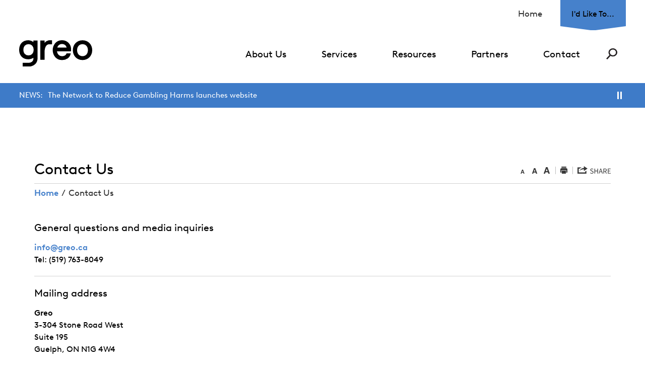

--- FILE ---
content_type: text/html; charset=utf-8
request_url: https://www.greo.ca/en/about-us/contact-us.aspx
body_size: 16445
content:


<!DOCTYPE html>
<html lang="en" xml:lang="en" xmlns="http://www.w3.org/1999/xhtml">
<head>
<script type="text/javascript">
    var esol_ico_width = 0;

    try {
        esol_ico_width = window.innerWidth
            || document.documentElement.clientWidth
            || document.body.clientWidth;
    } catch (err) { }

    var iCreateObject =
    {
        isSiteInICreateMode: "False".toLowerCase() == "true",
        lang: "en",
        isIe8: false,
        corpHome: "https://www.greo.ca/",
        corpRoot: "/",
        gaTrackingCode: 'UA-72566173-1',
        isSiteInLocalDevelopment: 'False'.toLowerCase() == "true",
        calendarUrl: 'https://calendar.greo.ca/',
        isSiteInPreviewMode: 'False'.toLowerCase() == "true",
        newsFeeds: {},
        isMobile: esol_ico_width <= 767,
        iCreateTheme: ''
    }

    var myStringArray = "".split(',');
    for(var i = 0; i < myStringArray.length; i++)
    {
        var mySubstring = myStringArray[i].split('|');
        iCreateObject.newsFeeds[mySubstring[0]] = mySubstring[1];
    }

    try {
        if (document.location.href.toLowerCase().indexOf('https://') == 0) {
            iCreateObject.corpHome = 'https://' + iCreateObject.corpHome.substring(8);
        }
    } catch (err) { }

    if (iCreateObject.isSiteInLocalDevelopment)
        console.log(iCreateObject);

</script>

<meta http-equiv="Content-Style-Type" content="text/css">
<meta http-equiv="Content-Script-Type" content="text/javascript">
<meta name="viewport" content="width=device-width, initial-scale=1.0, minimum-scale=1.0, user-scalable=yes" />
<link href="https://fonts.googleapis.com/css?family=Roboto:300,400,700" rel="stylesheet">
<link href="/Common/styles/styles.css?v=5" rel="stylesheet" type="text/css" media="screen" />
<link href="/Common/styles/icreate.css" rel="stylesheet" type="text/css" media="screen" />
<link href="/Common/styles/print.css" rel="stylesheet" type="text/css" media="print" />
<link href="https://js.esolutionsgroup.ca/js/libs/media-element/2.13.2/mediaelementplayer.min.css" rel="stylesheet" type="text/css" media="screen" />
<script type="text/javascript" src="/Common/scripts/modernizr.min.js"></script>
<script type="text/javascript" src="https://js.esolutionsgroup.ca/js/libs/jquery/1.11.2/jquery.min.js"></script>
<script type="text/javascript" src="https://js.esolutionsgroup.ca/js/libs/hover-intent/1.8.0/jquery.hoverIntent.min.js"></script>
<script type="text/javascript" src="https://js.esolutionsgroup.ca/js/libs/jquery_superfish/1.7.4/superfish.min.js"></script>
<script type="text/javascript" src="https://js.esolutionsgroup.ca/js/libs/media-element/2.13.2/mediaelement-and-player.min.js"></script>
<script type="text/javascript" src='/Common/scripts/general.js'></script>
<script type="text/javascript" src='/Common/scripts/quicklinks-dropdown.js'></script>
<link href="https://js.esolutionsgroup.ca/js/libs/jquery-ui/1.10.4/resources/themes/base/jquery-ui.min.css" rel="stylesheet" type="text/css" media="screen" />
<script type="text/javascript" src="https://js.esolutionsgroup.ca/js/libs/jquery-ui/1.11.2/jquery-ui.min.js"></script>
<script type="text/javascript" src="https://js.esolutionsgroup.ca/js/libs/jquery_cookie/1.4.0/jquery.cookie.min.js"></script>
<script type="text/javascript" src="https://js.esolutionsgroup.ca/js/libs/icreate-date/1.0.0/icrt-toDateTimeString.min.js"></script>
<script type="text/javascript" src='/Common/scripts/jquery.matchHeight-min.js'></script>
<script type="text/javascript" src='/Modules/email/scripts/email.js'></script>
<link href="https://js.esolutionsgroup.ca/js/libs/jquery_contextmenu/skins/1.0.0/contextMenu.min.css" rel="stylesheet" type="text/css" media="screen" />
<script type="text/javascript" src="https://js.esolutionsgroup.ca/js/libs/jquery_contextmenu/1.0.0/jquery.contextMenu.min.js"></script>

<link rel="apple-touch-icon" sizes="180x180" href="/Common/apple-touch-icon.png?v=2">
<link rel="icon" type="image/png" href="/Common/favicon-32x32.png?v=2" sizes="32x32">
<link rel="icon" type="image/png" href="/Common/favicon-16x16.png?v=2" sizes="16x16">
<link rel="mask-icon" href="/Common/safari-pinned-tab.svg?v=2" color="#001f68">
<meta name="theme-color" content="#ffffff">

<script type="text/javascript">

    $(function () {
        // Drop-down lists

        $('#nav').superfish({ cssArrows: false, speed: (iCreateObject.isIe8 ? 0 : 'normal'), speedOut: (iCreateObject.isIe8 ? 0 : 'fast') });

		if (!iCreateObject.isSiteInICreateMode) {
		    $('video,audio').mediaelementplayer({
		        // if the <video width> is not specified, this is the default
		        defaultVideoWidth: 480,
		        // if the <video height> is not specified, this is the default
		        defaultVideoHeight: 270,
		        // if set, overrides <video width>
		        videoWidth: -1,
		        // if set, overrides <video height>
		        videoHeight: -1,
		        // width of audio player
		        audioWidth: 400,
		        // height of audio player
		        audioHeight: 30,
		        // initial volume when the player starts
		        startVolume: 0.8,
		        // useful for <audio> player loops
		        loop: false,
		        // enables Flash and Silverlight to resize to content size
		        enableAutosize: true,
		        // the order of controls you want on the control bar (and other plugins below)
		        features: ['playpause', 'progress', 'current', 'duration', 'tracks', 'volume', 'fullscreen'],
		        // Hide controls when playing and mouse is not over the video
		        alwaysShowControls: false,
		        // force iPad's native controls
		        iPadUseNativeControls: false,
		        // force iPhone's native controls
		        iPhoneUseNativeControls: false,
		        // force Android's native controls
		        AndroidUseNativeControls: false,
		        // forces the hour marker (##:00:00)
		        alwaysShowHours: false,
		        // show framecount in timecode (##:00:00:00)
		        showTimecodeFrameCount: false,
		        // used when showTimecodeFrameCount is set to true
		        framesPerSecond: 25,
		        // turns keyboard support on and off for this instance
		        enableKeyboard: true,
		        // when this player starts, it will pause other players
		        pauseOtherPlayers: true,
		        // array of keyboard commands
		        keyActions: []
		    });

		}
    });

    function PrintScreen() {
        if (iCreateObject.isSiteInICreateMode) {
            showNAMessage();
        }
        else {
            window.print();
        }
    }




</script>
<!-- Video Playlist Player Styles -->
<!-- <link rel="stylesheet" type="text/css" href="/Common/styles/video_playlist_player/video_playlist_player.css" /> -->

<!-- Video Playlist Player Scripts -->
<script type="text/javascript" src="/Common/scripts/video-playlist.min.js"></script>
<!--<script type="text/javascript" src="../scripts/video-playlist-init.js"></script>-->

<!-- YouTube init script -->
<script type="text/javascript" src='/Common/scripts/youTubePlayer.js'></script>

<link href='/Modules/Contact/styles/ContactsExtended.css' rel="stylesheet" media="screen" type="text/css" />

    <script src='/Modules/Contact/scripts/contactsV2.js' type="text/javascript"></script>


<!-- Twitter Timeline -->
<script type="text/javascript">window.twttr = (function (d, s, id) {
    var js, fjs = d.getElementsByTagName(s)[0],
      t = window.twttr || {};
    if (d.getElementById(id)) return t;
    js = d.createElement(s);
    js.id = id;
    js.src = "https://platform.twitter.com/widgets.js";
    fjs.parentNode.insertBefore(js, fjs);

    t._e = [];
    t.ready = function (f) {
        t._e.push(f);
    };

    return t;
}(document, "script", "twitter-wjs"));</script>

<link href="https://customer.cludo.com/css/overlay/cludo-search-default.min.css" type="text/css" rel="stylesheet" />
<!--[if lte IE 9]>
<script src="https://api.cludo.com/scripts/xdomain.js" slave="https://api.cludo.com/proxy.html" type="text/javascript"></script>
<![endif]-->



<link rel="stylesheet" type="text/css" href="/Common/styles/iosSlider.css" />    
<script type="text/javascript">
    if (!$("script[src='https://js.esolutionsgroup.ca/js/libs/ios_slider/structure/1.3.43/jquery.iosslider.min.js']").length) {
        var script = document.createElement('script');
        script.setAttribute('src', 'https://js.esolutionsgroup.ca/js/libs/ios_slider/structure/1.3.43/jquery.iosslider.min.js');
        script.setAttribute('type', 'text/javascript');
        $('head').append(script);
    }
</script>
<script type="text/javascript">
    $(function() {
		if (/Android|webOS|iPhone|iPad|iPod|BlackBerry/i.test(navigator.userAgent)) {
		    $("#Share a.ShareLink").click(function (event) {
		        if (iCreateObject.isSiteInICreateMode) {
		            showNAMessage();
		        }
		        else {
		            event.preventDefault();
		            $("#Share").trigger("mouseenter");
		        }
		    });
		} 

    });
</script>


<script type="text/javascript">
    $(document).ready(function () {
        if (!iCreateObject.isSiteInICreateMode || iCreateObject.isSiteInPreviewMode) {

            var contentWidth = ($('#mainContent').width());
            var contentTable = $('#printAreaContent table');

            $('#printAreaContent table').each(function () {
                if ($(this).width() > contentWidth) {
                    $(this).wrap('<div class="tableContainer" />');
                    var wideTable = $(this).addClass('wideTable');
                }
                var wideTableContainer = $(wideTable).parent();
                $('<div class="tableContainerHead">Scroll right to view complete table</div>"').insertBefore(wideTableContainer);

            });

            $(".AccordionTrigger").on("click", function () {
                $('#printAreaContent .AccordionContent table').each(function () {
                    var width = $(this).parent(".AccordionContent").width();
                    if (width > 0 && $(this).width() > width && !$(this).hasClass("wideTable")) {
                        $(this).wrap('<div class="tableContainer" />');
                        var wideTable = $(this).addClass('wideTable');
                    }
                    var wideTableContainer = $(wideTable).parent();
                    $('<div class="tableContainerHead">Scroll right to view complete table</div>"').insertBefore(wideTableContainer);

                });
            });
        }
    });
</script>

<script type="text/javascript" src='/Common/scripts/icrtShortcut.js'></script>
<script type="text/javascript">
    if (typeof String.prototype.endsWith !== 'function') {
        String.prototype.endsWith = function (suffix) {
            return this.indexOf(suffix, this.length - suffix.length) !== -1;
        };
    }
    $(document).ready(function () {
        var redirectUrl;
        if (location.href.indexOf('/edit_') > -1) {
            redirectUrl = location.href.replace('/edit_', '/');
        } else {
            var icreateBaseUrl = 'https://icreate7.esolutionsgroup.ca/';
            if (!icreateBaseUrl.endsWith('/')) {
                icreateBaseUrl += '/';
            }
            
            redirectUrl = icreateBaseUrl + 'icreate/modules/pageeditor3/page.srv?pageId=4026';
            
        }
        $(document).icrtShortcut({
            shortcutKey: 'Ctrl+Ctrl',
            redirectUrl: redirectUrl
        });
    });

</script>

<title>
	
    Contact Us
 - Greo
</title>
        <meta name="description" content="" />

<meta property="dcterms.issued" content="2024-09-05T08:12:44-0400" />
<meta property="og:title" content="Contact Us" />
<meta property="og:url" content="https://www.greo.ca/en/about-us/contact-us.aspx" />
<link rel="alternate" hreflang="x-default" href="https://www.greo.ca/en/about-us/contact-us.aspx" />
<link rel="canonical" href="https://www.greo.ca/en/about-us/contact-us.aspx" /><script type="text/javascript" src="/Modules/News/scripts/jquery.EmergencyAlertBanners.js"></script><link rel="stylesheet" type="text/css" media="screen" href="/Modules/News/styles/EmergencyAlertBanners.css"></link><script type="text/javascript" src="/Common/scripts/icrt-Ticker.js"></script><script type="text/javascript" src="/Common/scripts/textSize.js"></script><script type="text/javascript" src="https://js.esolutionsgroup.ca/js/libs/feedback-form/structure/2.6.0/feedbackStructure.min.js?v=1"></script><script type="text/javascript">$(function(){$("#feedbackLink").feedbackForm({
useDefaultIfNoIdIsSet: "True".toLowerCase() == "true",
baseUrl: "https://icreate7.esolutionsgroup.ca/feedback/api/1.0/",
getUrl: "client/11111045_GREO/default-form/en",
jsServerUrl: "https://js.esolutionsgroup.ca/js/libs/feedback-form/",
previewMode: false,
showButton: true,
pageTitle: document.title.replace(" - Greo", "").trim(),
buttonText: "",
closeText: "Or Cancel",feedbackFormId: $("#FeedbackFormId") === undefined ? "" : $("#FeedbackFormId").val(),
language: 'en'
})});</script><script type="text/javascript" src="/Modules/Polling/PollModule.js"></script><script type="text/javascript" src="https://js.esolutionsgroup.ca/js/libs/jquery_gallery/1.2.4/jquery.gallery.min.js"></script><script type="text/javascript">$(function () {
    $(".eSolutionsGroupPhotoGalleryV2PlaceholderDiv").each(function () {
        var method = $(this).attr("method");
        var id = $(this).attr("id");
        if (id != '') {
            $(this).load(id, function () { return method; })
        } else {
            $(this).html('');
        }
    })
});</script></head>

<body>
	<div class='	'>
	 
<script type="text/javascript">
    function HideEmergencyAlertBanners() {
        if(! jQuery('#EmergencyBannerWrapperOuter').hasClass("hide")){
            jQuery('#EmergencyBannerWrapperOuter').addClass("hide");
		}
        jQuery.cookie('seenAlertBanner', 1, { path: "/" });
    }

    jQuery(function () {
        if (iCreateObject.corpHome.indexOf(document.location.hostname) >= 0) {
            if ((document.location.href.toLowerCase().indexOf('/edit_') == -1) && (jQuery.cookie('seenAlertBanner') != 1) && iCreateObject.isSiteInICreateMode == false) {
                jQuery.getJSON(iCreateObject.corpHome + '/Modules/News/services/getAlertBannerFeeds.ashx?feedId=16e4a504-6d2b-4ea3-ae1e-c3d66a389312&callback=?',
	                function (result) {
	                    var results = "";
	                    jQuery.each(result, function (index, element) {
	                        results += "<div class=\"alertbanner " + element.Categories[0].Code + "\"><div class=\"EmergencyBannerTitle\">" + element.Title + "</div><div class=\"EmergencyBannerText\">" + element.Description;
	                        if (element.Attachments && element.Attachments.length > 0) {
                                results += "<div class=\"EmergencyBannerAttachments\"><p class=\"AttachmentTitle\">Attachments</p><ul>"
	                        }
	                        jQuery.each(element.Attachments, function (index, attachment) {
	                            results += "<li><a title=\"Click to view \"" + attachment.DisplayName + "\" href=\"https://icreate7.esolutionsgroup.ca/230002_iCreate_NewsV2/Management/Attachment/Download/"+attachment.Id+"\" target=\"_blank\">" + attachment.DisplayName + "</a></li>"
	                        });
	                        if (element.Attachments && element.Attachments.length > 0) {
	                            results += "</ul></div>"
	                        }
	                        results+="</div></div>";
	                    });
	                    if (results != "") {
	                        jQuery("#emergencyAlertBanners").append(results);
	                        jQuery("#emergencyAlertBanners").children(".alertbanner:first").addClass("default");
	                        jQuery("#EmergencyBannerWrapperOuter").removeClass("hide");
	                        jQuery("#emergencyAlertBanners").rotating_EmergencyAlertBanners();
	                    }
	                }
	            );
            }
        }
    });
		
</script>

<div id="EmergencyBannerWrapperOuter" class="hide">
	<div id="EmergencyBanner" style="display: block;" class="nocontent">
        <div id="emergencyAlertBanners" class="bannerContainer">	
            <div id="EmergencyBannerClose">
			    <a class="Close" href="#" onclick="javascript: HideEmergencyAlertBanners();">Close</a>
		    </div> 	                          
		</div>
	</div>
</div>

	 
<script type="text/javascript">
    function HideBrowserAlertBanners() {
        jQuery("#BrowserBannerWrapperOuter").addClass("hide");
        jQuery.cookie("seenBrowserBanner", 1, {path: "/"});
    }
</script>

<script type="text/javascript">
    if (/msie ((1[0])|[1-9]\.)/i.exec(navigator.userAgent)) {
        jQuery(function () {
            if ((document.location.href.toLowerCase().indexOf("/edit_") == -1) && (jQuery.cookie("seenBrowserBanner") != 1)) {
                jQuery("#BrowserBannerWrapperOuter").removeClass("hide");
            }
        });
    }
</script>


<div id="BrowserBannerWrapperOuter" class="hide">
	<div id="BrowserBanner" class="nocontent">
        <div id="browserAlertBanners" class="bannerContainer">	
            <div id="BrowserBannerClose"> 
			    <a href="#" onclick="javascript: HideBrowserAlertBanners();">Close</a>
		    </div> 			                    
			<div class="alertbanner browserAlert">
				<div class="BrowserBannerTitle">Browser Compatibility Notification</div>
				<div class="BrowserBannerText">It appears you are trying to access this site using an outdated browser.  As a result, parts of the site may not function properly for you.  We recommend updating your browser to its most recent version at your earliest convenience.</div>
		 	</div>
		</div>
	</div>
</div>
	
    
        <input type="hidden" name="FeedbackFormId" id="Hidden1" value="" />
    
 
	<!-- Skip Content Wrapper goes here -->
	 
	<div id="uber" class='interior navTab04'>
		<header class="nocontent">
			<div id="topNavContainer">
				 
<nav id="topNav">
    <a title="View our Home page" href="/en/index.aspx">Home</a>    
</nav>


				<div id="idLikeTo" >    <a href="#" class="quickLink" title="View our I'd Like To... page">
        I'd Like To...
        <span class="idLikeToIcon"></span>
    </a><div class="quickDropDown likeToDropDown animated fadeIn"><div class="likeToDropDownInner"></div></div>
</div>

			</div>
			<div class="headerInner">
				<div class="headerLeft">
					<div id="logo" title="View our Homepage">
						
<a href="/en/index.aspx" title="Click to return to the homepage">
    <img src="/en/images/structure/logo.svg?v=3" alt="Greo Logo">
</a>

						
    
					</div>
					
<script type="text/javascript">
    var _element = $('#logo');
    _title = _element.attr('title');

    if(($('div#logo img').length) || ($('div#logo').has('div.eSolutionsGroupPhotoGalleryV2PlaceholderDiv').length)) {
        _element.addClass('hasImage');
        if (iCreateObject.isSiteInICreateMode) {
            _element.css('background','none');
        }
    }
    else {
        if (iCreateObject.isSiteInICreateMode && !iCreateObject.isSiteInPreviewMode) {
            _element.removeClass('hasImage');
            imgsrc = '/en/images/structure/logo.svg?v=2';
            var title = _title;
            var url = '/en/index.aspx';
            var target = "_self";
            _element.css("background", "url(" + imgsrc + ") no-repeat 0px 0px #FFFFFF").css("height","89px").css("width","200px").css("background-size","contain").attr("title", jQuery.trim(title) != "" ? title : _title);
            if (url != '' && !iCreateObject.isSiteInICreateMode || iCreateObject.isSiteInPreviewMode) {
                _element.attr("onclick", "javascript:window.open('" + url + "','" + target + "');");
            }
        }        
    }
  </script>
				</div>
				
<div class="mobileNav">
    <!--displayed only for smaller viewports-->
    
    <a href="/contact">
        <img src="/Common/images/structure/mobilenav-contact-icon.svg" alt="Contact Us" />
    </a>
    <a href="#" class="menuTrigger">
        <img src="/Common/images/structure/mobilenav-menu-icon.svg" alt="Main menu icon" />
    </a>
</div>
                
				
<div class="mainNavContainer">
    <nav id="mainNav">
         
<div class="searchContainer">
	<div class="search" id="mobile-search">
		<input type="search" name="search" class="searchInput" placeholder="What are you looking for?" title="Enter search keywords"  />
		<button type="submit" value="Search" class="Btn searchButton" title="Search" >Search</button>
	</div>
</div>

    <ul id="nav"><li id=""><a title="" href="#" class="mainNavItem">About Us</a><div class="dropDownContainer sf-mega"><div class="dropDownContainerInner cf"><ul class="dropdown"><li><a title="View our What We Do page" href="/en/about-us/what-we-do.aspx?_mid_=31396" class="">What We Do</a></li><li><a title="View our Team page" href="/en/about-us/team.aspx" class="">Team</a></li><li><a title="" href="/en/about-us/our-philosophy.aspx" class="">Our Philosophy</a></li></ul><ul class="dropdown"><li><a title="View our Board of Directors page" href="/en/about-us/board-of-directors.aspx?_mid_=31653" class="">Board of Directors</a></li><li><a title="View our Join Us page" href="/en/about-us/join-us.aspx?_mid_=31654" class="">Join Us</a></li></ul><div class="dropdown dropDownRight"><a class="dropDownRightInner" title="View our Evidence Centre page" href="http://www.greo.ca/Modules/EvidenceCentre/Search.aspx?_mid_=31660"><img alt="View our Evidence Centre page" src="/en/resourcesGeneral/KR-menu-image.png" /><div class="dropDownRightOverlay"><div><span>Search the Evidence Centre</span></div></div></a></div></div></div></li><li id="navTab02"><a title="" href="#" class="mainNavItem">Services</a><div class="dropDownContainer sf-mega"><div class="dropDownContainerInner cf"><ul class="dropdown"><li><a title="View our Funding Opportunities page" href="/en/programs-services/funding-opportunities.aspx" class="">Funding Opportunities</a></li><li><a title="View our Applied Research page" href="/en/programs-services/applied_research.aspx" class="">Applied Research</a></li><li><a title="View our Knowledge Products page" href="/en/programs-services/knowledge_products.aspx" class="">Knowledge Products </a></li><li><a title="View our Knowledge Management page" href="/en/programs-services/knowledge_management.aspx" class="">Knowledge Management</a></li></ul><ul class="dropdown"><li><a title="View our Stakeholder Engagement page" href="/en/programs-services/stakeholder-engagement.aspx" class="">Stakeholder Engagement</a></li><li><a title="View our Impact Evaluation page" href="/en/programs-services/impact_evaluation.aspx" class="">Impact Evaluation</a></li><li><a title="View our Project Consulting page" href="/en/programs-services/project_consulting.aspx" class="">Project Consulting</a></li></ul><div class="dropdown dropDownRight"><a class="dropDownRightInner" title="View our Evidence Centre search page" href="http://www.greo.ca/Modules/EvidenceCentre/Search.aspx?_mid_=7549"><img alt="View our Evidence Centre search page" src="/en/resourcesGeneral/KR-menu-image.png" /><div class="dropDownRightOverlay"><div><span>Search the Evidence Centre</span></div></div></a></div></div></div></li><li id="navTab03"><a title="" href="#" class="mainNavItem">Resources</a><div class="dropDownContainer sf-mega"><div class="dropDownContainerInner cf"><ul class="dropdown"><li><a title="View our Interactive Conceptual Framework of Harmful Gambling page" href="/en/frameworks/conceptual-framework.aspx?_mid_=28419" class="">Conceptual Framework of Harmful Gambling</a></li><li><a title="View our Data Repository page" href="/en/greo-resource/data-repository.aspx" class="">Data Repository</a></li><li><a title="View our Evidence Centre page" href="/en/greo-resource/evidence-centre.aspx" class="">Evidence Centre</a></li><li><a title="View our Gambling from a Public Health Perspective page" href="/en/publichealth.aspx" class="">Gambling from a Public Health Perspective</a></li></ul><ul class="dropdown"><li><a title="View our Prevention and Education Review: Gambling-Related Harm page" href="/en/prevention-and-education-evidence-review.aspx" class="">Prevention and Education Review: Gambling-Related Harm</a></li><li><a title="View our National Strategy to Reduce Gambling Harms in Great Britain: Research to Inform Action Evidence Hub page" href="/en/national-strategy.aspx" class="">Research to Inform Action Evidence Hub</a></li><li><a title="View our National Strategy to Reduce Gambling Harms in Great Britain: Safer Gambling Evaluation Evidence Hub page" href="/en/safer-gambling-evaluation-evidence-hub.aspx" class="">Safer Gambling Evaluation Evidence Hub</a></li><li><a title="View our Resources for Safer Gambling During COVID-19 page" href="/en/greo-resource/covid-19-resources.aspx" class="">Resources for Safer Gambling During COVID-19</a></li></ul><div class="dropdown dropDownRight"><a class="dropDownRightInner" title="View our Evidence Centre search page" href="http://www.greo.ca/Modules/EvidenceCentre/Search.aspx?_mid_=7552"><img alt="View our Evidence Centre search page" src="/en/resourcesGeneral/KR-menu-image.png" /><div class="dropDownRightOverlay"><div><span>Search the Evidence Centre</span></div></div></a></div></div></div></li><li id=""><a title="" href="#" class="mainNavItem">Partners</a><div class="dropDownContainer sf-mega"><div class="dropDownContainerInner cf"><ul class="dropdown"><li><a title="View our Network to Reduce Gambling Harms page" href="/en/network-to-reduce-gambling-harms.aspx" class="">Network to Reduce Gambling Harms</a></li><li><a title="View our Academic Forum for the Study of Gambling (AFSG) page" href="/en/the-academic-forum-for-the-study-of-gambling.aspx" class="">Academic Forum for the Study of Gambling (AFSG)</a></li></ul><ul class="dropdown"><li><a title="View our National Strategy page" href="/en/greo-resource/national-strategy.aspx" class="">National Strategy to Reduce Gambling Harms in Great Britain</a></li></ul><div class="dropdown dropDownRight"><a class="dropDownRightInner" title="View our Evidence Centre page" href="http://www.greo.ca/Modules/EvidenceCentre/Search.aspx"><img alt="View our Evidence Centre page" src="/en/resourcesGeneral/KR-menu-image.png" /><div class="dropDownRightOverlay"><div><span>Search the Evidence Centre</span></div></div></a></div></div></div></li><li id=""><a title="View our Contact page" href="#" class="mainNavItem">Contact</a><div class="dropDownContainer sf-mega"><div class="dropDownContainerInner cf"><ul class="dropdown"><li><a title="View our Get in Touch page" href="/en/get_in_touch.aspx" class="">Get in Touch</a></li></ul><ul class="dropdown"><li><a title="View our Helplines page" href="/en/helplines.aspx" class="">Helplines</a></li></ul><div class="dropdown dropDownRight"><a class="dropDownRightInner" title="View our Evidence Centre page" href="http://www.greo.ca/Modules/EvidenceCentre/Search.aspx?_mid_=31664"><img alt="View our Evidence Centre page" src="/en/resourcesGeneral/KR-menu-image.png" /><div class="dropDownRightOverlay"><div><span>Search the Evidence Centre</span></div></div></a></div></div></div></li><li id="navSearch" class=""><a title="Search" href="#" class="mainNavItem navSearchItem" data-modal-id="popup">Search</a></li></ul>
    </nav>
    <!-- Might want to add mobileNav here? Mobile nave is placed here for strathroy -->

</div>
			</div>
		</header>

		<div class="tickerContentOuter nocontent">
			<div class="ic-container-fluid">
				<div id="newsScrollContainer" class="ticker-content">
					<span class="newsTickerTitle">News:</span>
					<div id="newsTickerContainer"></div>
					 


<script type="text/javascript">
    $(function () {
        if (iCreateObject.isSiteInICreateMode) {
            $("<ul>").html($("<li>").html("Featured News feed disabled in iCreate.")).appendTo("#newsTickerContainer");//TODO: LANGC: Make Dynamic and get translation
            $("#newsPause").hide();
        }
        else {
            if (iCreateObject.corpHome.indexOf(document.location.hostname) >= 0) {
                var myUL = $("<ul>").html($("<li>").html("Loading...")).appendTo("#newsTickerContainer");//TODO: LANGC: Make Dynamic and get translation

                var NewsFeedString = "";//  News Feed

                $.ajax({
                    url: iCreateObject.corpHome + "Modules/News/services/getTopFiveNews.ashx?corpHome=" + iCreateObject.corpHome + "&limit=5&style=scroll&feedId=", //TODO: NEWS: put in the proper feed id FEATURE: make dynamic
                    async: false,
                    dataType: 'jsonp',
                    crossDomain: true,
                    cache: false,
                    error: function (xhr, textStatus, thrownError) {
                        //alert(xhr.status + " - " + thrownError);
                        $("#newsPause").hide();
                        myUL.html($("<li>").html("An error occurred - Unable to pull content")).appendTo("#newsTickerContainer");
                    },
                    success: function (data) {

                        $.each(data, function (index, element) {
                            NewsFeedString += element;
                        });

                        if (NewsFeedString != "") {
                            myUL.html(NewsFeedString).appendTo("#newsTickerContainer");
                            $("#newsPause").show();
                            $("#newsTickerContainer").rotating_news();  //icrt-Ticker.js
                        }
                        else {
                            $("#newsPause").hide();
                        }
                    }

                });

                return false;
            }
            else {
                $(".tickerContentOuter").hide();
            }
        }
    });

  </script>

					<div id="newsPause"><a href="#" onclick="javascript:toggleNewsPause(event)" title="Pause News Ticker">Pause</a></div>
				</div>
			</div>
		</div>

		<div id="uberMain" class="mainInterior">
			<div id="main" class="ic-container-fluid">
				<div id="subNavWrapper" class="nocontent">
					<nav id="subNavContainer">
						<ul class="subNav"><li></li></ul>
					</nav>
				</div>
				<div id="contentInt">
					<div id="mainContent" tabindex="-1">
						<div id="printArea">
							<div class="topContent cf">
								<div id="pageHeading">
									<h1>
    
        Contact Us
    </h1>
									
<nav class="subNavTriggerContainer nocontent">
    <a class="subNavTrigger" href="#" title="">
        <img src="/Common/images/structure/subnav-menu-icon.svg" alt="Show or hide navigation" />
        <span class="subNavTriggerText">More</span>
    </a>
</nav>
								</div>
								
<nav class="mobileSubNavContainer cf nocontent">
    <h2>More in this Section...</h2>
    <!--subNav will be cloned and appended to this div for narrow devices-->
</nav>
								
<div id="actions" class="nocontent cf">
    <input type="hidden" id="hdnContent" name="hdnContent" />
	<input type="hidden" id="hdnPage" name="hdnPage" />
    <div class="resizeText"><!--TODO: LANGC: Get Translations for the title texts FEATURE: Make Language Content Dynamic -->
        
             <a class="textDecrease" href="#" title="">
                <img src="/Common/images/actions/decreaseText.svg" alt="Decrease text size" /></a>
            <a class="textDefault" href="#" title="">
                <img src="/Common/images/actions/defaultText.svg" alt="Default text size" /></a>
            <a class="textIncrease" href="#" title="">
                <img src="/Common/images/actions/increaseText.svg" alt="Increase text size" /></a> 
            
        
    </div>

    <!-- <div>
        <a id="emailLink" href="#" title="" class="emailLink" onClick="javascript: mailTo(event);">
			<img src="/Common/images/actions/email.svg" alt="Email This Page" /></a>
    </div>
	-->

    
    <div class="actionItem">
        <a id="printLink" class="printLink" title="" href="javascript: PrintScreen();">
			<img src="/Common/images/actions/print.svg" alt="Print This Page" /></a>
    </div>
    
<div id="Share" class="share">
	<a class="ShareLink" href="javascript: void(0);" title="">
        <img alt="Share This Page" src="/Common/images/actions/share.svg" />
	</a>
    
	<ul id="ShareItemsPlaceholder" class="shareDropDown">
        <li>
            <a href="http://www.facebook.com/sharer.php?u=http%3a%2f%2fwww.greo.ca%2fen%2fabout-us%2fcontact-us.aspx" title="" target="_blank">
                <img src="/Common/images/share/facebook.gif" alt="Open new window to share this page via Facebook" />
                <span>Facebook</span>
            </a>
        </li>
        <li>
            <a href="http://www.linkedin.com/shareArticle?mini=true&url=http%3a%2f%2fwww.greo.ca%2fen%2fabout-us%2fcontact-us.aspx" title="" target="_blank">
                <img src="/Common/images/share/linkedin.gif" alt="Open new window to share this page via LinkedIn" />
                <span>LinkedIn</span>
            </a>
        </li>
        
        <li>
            <a href="http://twitter.com/home?status=Check+out+http%3a%2f%2fwww.greo.ca%2fen%2fabout-us%2fcontact-us.aspx" title="" target="_blank">
                <img src="/Common/images/share/twitter.gif" alt="Open new window to share this page via Twitter" />
                <span>Twitter</span>
            </a>
        </li>

        <li>
            <a id="emailLink" href="#" onclick="javascript: mailTo(event);" title="">
                <img src="/Common/images/share/email.png" alt="Email This page" />
                <span>Email</span>
            </a>
        </li>
	</ul>
    
    <script type="text/javascript">
        if (!iCreateObject.isSiteInICreateMode) {
            $("#ShareItemsPlaceholder li").last().addClass("last");
        }
        else
        {
            $("#ShareItemsPlaceholder").empty();
        }

        if (/Android|webOS|iPhone|iPad|iPod|BlackBerry/i.test(navigator.userAgent)) {
            $("#Share a.ShareLink").click(function (event) {
                if (iCreateObject.isSiteInICreateMode) {
                    showNAMessage();
                }
                else {
                    event.preventDefault();
                    $("#Share").trigger("mouseenter");
                }
            });
        }

        if (iCreateObject.lang == 'fr') {
            $("#Share a.ShareLink").attr("title", "Partager cette page");

            $("#ShareItemsPlaceholder li a").each(function () {
                $(this).attr("title", $(this).attr("title").replace("Open new window to share this page via", "Ouvrir une nouvelle fen�tre pour partager cette page avec"));
            });
        }
        
    </script>
</div>
<link href="/Common/styles/share.css" rel="stylesheet" type="text/css" media="screen" />	
	
</div>


							</div>

							
<div id="breadcrumbs" class="cf nocontent">
<a title="Home page" href="/en/index.aspx">Home</a><span class="horizNavSeparator">/</span><span>Contact Us</span>
</div>


							<div style="display: none;" class="icreateTokenWrapper">
								
    
        <form id="frmToggleContent" action="#"><input type="hidden" id="hdnHideLeftContent" value="wide"><input type="hidden" id="hdnHideRightContent" value=""><input type="hidden" id="hdnHideBannerImage" value="hide"><input type="hidden" id="hdnHideRightContact" value="hide"><input type="hidden" id="hdnHideQuickLinks" value="hide"><input type="submit" id="btnToggleContent" name="btnToggleContent" class="hideButton"></form>
    
							</div>

							<div id="intFloatRight" class="nocontent">
								<div id="intRelatedLinks" class="relatedLinksContainer">
									















<h2>Related Links</h2>


									<div class="relatedLinks">
										
    
        <p><a href="/en/about-us/team.aspx">Team</a></p>
<p><a href="/en/about-us/what-we-do.aspx">What We Do</a></p>
    
									</div>
								</div>
								<div id="contactMainContainer">
									<div class="contactContainer">
										<div class="contactHeader">
											<div class="contactHeaderTitle">
												















<h2>Contact Us</h2>


											</div>
										</div>
										<!--contactHeader -->
										<div class="contactBody">
											
    
										</div>
										<div class="contactFooter"></div>
									</div>
								</div>
							</div>  

							<div id="intBanner">
								
								
     
        <p><img src="/en/about-us/resources/Images/contact-us.png" alt="icons showing a telephone, at symbol, and a mailbox"></p>
    
							</div>
							<script type="text/javascript">
      var _element = $('#intBanner');
      _title = _element.attr('title');

      if(($('div#intBanner img').length) || ($('div#intBanner').has('div.eSolutionsGroupPhotoGalleryV2PlaceholderDiv').length)) {
      if (iCreateObject.isSiteInICreateMode ) {
      _element.css('background','none');
      _element.addClass('hasImage');
      }
      else{
      _element.addClass('hasImage');
      }

      } else {
      if (iCreateObject.isSiteInICreateMode && !iCreateObject.isSiteInPreviewMode) {
      _element.removeClass('hasImage');
      var interiorBanners = [
        repSingleQuote("/en/rotatingimages/navTab04/defaultInteriorBanner.jpg")];
      var titles = [
        repSingleQuote("About Us")];
      var urls = [
        ""];
      var newWindows = [false];
      if (interiorBanners.length != 0) {
      var num = Math.floor(Math.random() * ( (interiorBanners.length - 1) + 1));
      imgsrc = interiorBanners[num];
      var title = titles[num];
      var url = urls[num];
      var target = newWindows[num]?"_blank":"_self";
      _element.css("background", "url(" + imgsrc + ") no-repeat 0px 0px #FFFFFF").attr("title", jQuery.trim(title) != "" ? title : _title);
      if(url != '' && !iCreateObject.isSiteInICreateMode || iCreateObject.isSiteInPreviewMode){
      _element.attr("onclick","javascript:window.open('"+url+"','"+target+"');");
      }
      } else {
      var defaultBanners = [
        repSingleQuote("/en/rotatingimages/defaultInterior/defaultInteriorBanner.jpg"),
        repSingleQuote("/en/rotatingimages/defaultInterior/banner-01.jpg"),
        repSingleQuote("/en/rotatingimages/defaultInterior/banner-02.jpg")];
      var defaultTitles = [
        repSingleQuote("Default Interior"),
        repSingleQuote("Background Default Image 1"),
        repSingleQuote("Background Default Image 2")];
      var defaultUrls = [
        ""];
      var defaultNewWindows = [false];
      if (defaultBanners.length != 0) {
      var num = Math.floor(Math.random() * ( (defaultBanners.length - 1) + 1));
      imgsrc = defaultBanners[num];
      var title = defaultTitles[num];
      _element.css("background", "url(" + imgsrc + ") no-repeat 0px 0px #FFFFFF").attr("title", jQuery.trim(title) != "" ? title : _title);
      if(url != '' && !iCreateObject.isSiteInICreateMode || iCreateObject.isSiteInPreviewMode){
      _element.attr("onclick","javascript:window.open('"+url+"','"+target+"');");
      }
      }
      }
      }
      }
    </script>

							 
<script type="text/javascript" src="/Common/scripts/toggleContent.js"></script>


							<div id="printAreaContent" tabindex="-1">
								
    
        <h2>General questions and media inquiries</h2>
<div><a href="mailto:info@greo.ca">info@greo.ca</a><a title="Send an email to laura@greo.ca" href="mailto:laura@greo.ca"><br></a></div>
<div>Tel: (519) 763-8049</div>
<hr>
<h2>Mailing address</h2>
<div><strong>Greo</strong></div>
<div>3-304 Stone Road West</div>
<div>Suite 195</div>
<div>Guelph, ON&nbsp;N1G 4W4</div>
<div><hr></div>
<h2>Sign up for our newsletter</h2>
<p><a title="Open new window to view Sign up" rel="noopener noreferrer" href="http://eepurl.com/hIIEkb" target="_blank" aria-label="Sign up opens in new window">Sign up</a> for our newsletter to receive news, updates, and funding opportunities right to your inbox.&nbsp;</p>
    
							</div>
							 
<a href="#" id="pageSubscription" class="button nocontent" style="display:none;">Receive Email Updates...</a>

    <link rel='stylesheet' href='/Modules/PageSubscription/style/PageSubscriptionForm.css' />
    <script src="/Modules/PageSubscription/scripts/PageSubscription.js" type="text/javascript"></script>

						</div>
					</div>
				</div>
				<!--mainContent-->
			</div>
		</div>
		<!--main-->
        
<div id="popup" class="modal-box">
    <div class="modal-body">
         
<div class="searchContainer">
	<div class="search" id="search-box">
		<input type="search" name="search" class="searchInput" placeholder="What are you looking for?" title="Enter search keywords"  />
		<button type="submit" value="Search" class="Btn searchButton" title="Search" >Search</button>
	</div>
</div>

        <a href="#" class="js-modal-close">×</a>
    </div>
</div>
		<footer class="nocontent">
			
<div class="ic-container-fluid">
    <div class="footerLeft">
        <div class="footerText">
			<div><span class="TextRun SCXW143424121 BCX0" lang="EN-US" xml:lang="EN-US" data-contrast="auto"><span class="NormalTextRun CommentStart SCXW143424121 BCX0">Greo promotes health and well-being by mobilizing </span><span class="NormalTextRun SCXW143424121 BCX0">evidence </span><span class="NormalTextRun SCXW143424121 BCX0">to </span><span class="NormalTextRun SCXW143424121 BCX0">prevent</span><span class="NormalTextRun SCXW143424121 BCX0"> and mitigat</span><span class="NormalTextRun SCXW143424121 BCX0">e&nbsp;</span><span class="NormalTextRun SCXW143424121 BCX0">harm</span><span class="NormalTextRun SCXW143424121 BCX0">s</span><span class="NormalTextRun SCXW143424121 BCX0"> related to gambling, gaming, technology use, and the use of substances.</span></span></div>
<div><span class="EOP SCXW143424121 BCX0" data-ccp-props="{&quot;335559685&quot;:1080}">&nbsp;</span></div>
<div>© 2026 Greo Evidence Insights</div>
<div>Suite 195, 3-304 Stone Road West</div>
<div>Guelph, ON N1G 4W4</div>
<div>Canada</div>
<p>Tel: <a href="tel://5197638049">(519) 763-8049</a></p>
<h3><a title="GREO Twitter stream" href="https://twitter.com/GREOntario" target="_blank" aria-label=" opens in new window"><img title="GREO Twitter stream" src="/en/shared-content/resources/Twitter_Social_Icon_Circle_White.png" alt="Twitter icon"></a>&nbsp;<a title="Open new window to view In-White-40.png" rel="noopener noreferrer" href="https://www.linkedin.com/company/greo-consulting/" target="_blank" aria-label=" opens in new window"><img src="/en/resources/In-White-40.png" alt=""></a></h3>
        </div>
        

<div id="footerNav">
    <a title="View our Accessibility page" href="/en/about-us/accessibility.aspx"><span>Accessibility</span></a><a title="View our Privacy page" href="/en/about-us/privacy.aspx"><span>Privacy</span></a><a title="View our Sitemap" href="/Common/sitemap.aspx"><span>Sitemap</span></a><a title="View our Evidence Centre page" href="/en/greo-resource/knowledge-repository.aspx"><span>Evidence Centre</span></a><a title="View our Contact" href="/en/about-us/contact-us.aspx?_mid_=9492"><span>Contact Us</span></a><a title="" href="/en/board/board-of-directors.aspx"><span>Board Login</span></a>
</div>

	<a href="http://www.esolutionsgroup.ca" title="Designed by eSolutions Group" target="_blank" id="esol">Designed by eSolutions Group</a>

   </div>
   <nav class="footerNavMega cf">    <div class="footerNavMegaCol"><ul><li><a title="" href="#" class="topItem">About Us</a><ul><li><a title="View our What We Do page" href="/en/about-us/what-we-do.aspx?_mid_=31396">What We Do</a></li><li><a title="View our Team page" href="/en/about-us/team.aspx">Team</a></li><li><a title="" href="/en/about-us/our-philosophy.aspx">Our Philosophy</a></li><li><a title="View our Board of Directors page" href="/en/about-us/board-of-directors.aspx?_mid_=31653">Board of Directors</a></li><li><a title="View our Join Us page" href="/en/about-us/join-us.aspx?_mid_=31654">Join Us</a></li></ul></li></ul></div><div class="footerNavMegaCol"><ul><li><a title="" href="#" class="topItem">Services</a><ul><li><a title="View our Funding Opportunities page" href="/en/programs-services/funding-opportunities.aspx">Funding Opportunities</a></li><li><a title="View our Applied Research page" href="/en/programs-services/applied_research.aspx">Applied Research</a></li><li><a title="View our Knowledge Products page" href="/en/programs-services/knowledge_products.aspx">Knowledge Products </a></li><li><a title="View our Knowledge Management page" href="/en/programs-services/knowledge_management.aspx">Knowledge Management</a></li><li><a title="View our Stakeholder Engagement page" href="/en/programs-services/stakeholder-engagement.aspx">Stakeholder Engagement</a></li><li><a title="View our Impact Evaluation page" href="/en/programs-services/impact_evaluation.aspx">Impact Evaluation</a></li><li><a title="View our Project Consulting page" href="/en/programs-services/project_consulting.aspx">Project Consulting</a></li></ul></li></ul></div><div class="footerNavMegaCol"><ul><li><a title="" href="#" class="topItem">Resources</a><ul><li><a title="View our Interactive Conceptual Framework of Harmful Gambling page" href="/en/frameworks/conceptual-framework.aspx?_mid_=28419">Conceptual Framework of Harmful Gambling</a></li><li><a title="View our Data Repository page" href="/en/greo-resource/data-repository.aspx">Data Repository</a></li><li><a title="View our Evidence Centre page" href="/en/greo-resource/evidence-centre.aspx">Evidence Centre</a></li><li><a title="View our Gambling from a Public Health Perspective page" href="/en/publichealth.aspx">Gambling from a Public Health Perspective</a></li><li><a title="View our Prevention and Education Review: Gambling-Related Harm page" href="/en/prevention-and-education-evidence-review.aspx">Prevention and Education Review: Gambling-Related Harm</a></li><li><a title="View our National Strategy to Reduce Gambling Harms in Great Britain: Research to Inform Action Evidence Hub page" href="/en/national-strategy.aspx">Research to Inform Action Evidence Hub</a></li><li><a title="View our National Strategy to Reduce Gambling Harms in Great Britain: Safer Gambling Evaluation Evidence Hub page" href="/en/safer-gambling-evaluation-evidence-hub.aspx">Safer Gambling Evaluation Evidence Hub</a></li><li><a title="View our Resources for Safer Gambling During COVID-19 page" href="/en/greo-resource/covid-19-resources.aspx">Resources for Safer Gambling During COVID-19</a></li></ul></li></ul></div><div class="footerNavMegaCol"><ul><li><a title="" href="#" class="topItem">Partners</a><ul><li><a title="View our Network to Reduce Gambling Harms page" href="/en/network-to-reduce-gambling-harms.aspx">Network to Reduce Gambling Harms</a></li><li><a title="View our Academic Forum for the Study of Gambling (AFSG) page" href="/en/the-academic-forum-for-the-study-of-gambling.aspx">Academic Forum for the Study of Gambling (AFSG)</a></li><li><a title="View our National Strategy page" href="/en/greo-resource/national-strategy.aspx">National Strategy to Reduce Gambling Harms in Great Britain</a></li></ul></li></ul></div><div class="footerNavMegaCol"><ul><li><a title="View our Contact page" href="#" class="topItem">Contact</a><ul><li><a title="View our Get in Touch page" href="/en/get_in_touch.aspx">Get in Touch</a></li><li><a title="View our Helplines page" href="/en/helplines.aspx">Helplines</a></li></ul></li></ul></div></nav>
</div>

<script type="text/javascript" src='/Common/scripts/responsiveScripts.js'></script>

    <script type="text/javascript" src='https://js.esolutionsgroup.ca/js/libs/icreate-tinymce-accordion/1.0.5/jquery-icrtaccordion-clean.min.js'></script>

<script type="text/javascript" src="/Common/scripts/placeholders.jquery.min.js"></script>
<script type="text/javascript">
    iCreateObject.gaTrackingCode = 'UA-46507516-1';

    var _gaq = _gaq || []; var pluginUrl = "//www.google-analytics.com/plugins/ga/inpage_linkid.js"; _gaq.push(["_require", "inpage_linkid", pluginUrl]); _gaq.push(["_setAccount", iCreateObject.gaTrackingCode]); _gaq.push(["_trackPageview"]); (function () { var e = document.createElement("script"); e.type = "text/javascript"; e.async = true; e.src = ("https:" == document.location.protocol ? "https://" : "http://") + "stats.g.doubleclick.net/dc.js"; var t = document.getElementsByTagName("script")[0]; t.parentNode.insertBefore(e, t) })(); if (typeof jQuery != "undefined") { jQuery(document).ready(function (e) { var t = /\.(zip|exe|pdf|doc*|xls*|ppt*|mp3)$/i; var n = ""; if (jQuery("base").attr("href") != undefined) n = jQuery("base").attr("href"); jQuery("a").each(function () { var e = jQuery(this).attr("href"); var r = jQuery(this).attr("href"); if (e) { e = e.toLowerCase() } if (e && e.match(/^https?\:/i) && !e.match(document.domain)) { jQuery(this).click(function () { var t = e.replace(/^https?\:\/\//i, ""); _gaq.push(["_trackEvent", "External", "Click", t]); if (jQuery(this).attr("target") != undefined && jQuery(this).attr("target").toLowerCase() != "_blank") { setTimeout(function () { location.href = r }, 200); return false } }) } else if (e && e.match(/^mailto\:/i)) { jQuery(this).click(function () { var t = e.replace(/^mailto\:/i, ""); _gaq.push(["_trackEvent", "Email", "Click", t]) }) } else if (e && e.match(t)) { jQuery(this).click(function () { var t = /[.]/.exec(e) ? /[^.]+$/.exec(e) : undefined; var r = e; _gaq.push(["_trackEvent", "Download", "Click-" + t, r]); if (jQuery(this).attr("target") != undefined && jQuery(this).attr("target").toLowerCase() != "_blank") { setTimeout(function () { location.href = n + e }, 200); return false } }) } }) }) }
</script>
<!-- Google tag (gtag.js) -->
<script async src="https://www.googletagmanager.com/gtag/js?id=G-KCNKMKB8R3"></script>
<script>
  window.dataLayer = window.dataLayer || [];
  function gtag(){dataLayer.push(arguments);}
  gtag('js', new Date());

  gtag('config', 'G-KCNKMKB8R3');
</script>
<script type="text/javascript" src='/Common/scripts/jquery.easing.1.3.js'></script>
<script type="text/javascript" src='/Common/scripts/jquery.parallax-scroll.js'></script>


<div id="searchModalBinding"></div>
<script type="text/javascript" src="https://customer.cludo.com/scripts/bundles/search-script.min.js"></script>
<script>
    var CludoSearch;
    (function () {
        var cludoSettings = {
            customerId: 834,
            engineId: 9289,
            language: 'en',
            searchInputs: ["searchModalBinding", "search-box","mobile-search"],
            type: 'standardOverlay',
            theme: {
                themeColor: '#001f68',
                themeBannerColor: { textColor: '#ffffff', backgroundColor: '#001f68' },
                borderRadius: 0, borderRadiusInput: 0
            },
			searchApiUrl: 'https://api-eu1.cludo.com/api/v3'
        };
        CludoSearch = new Cludo(cludoSettings);
        CludoSearch.init();
    })();
</script>
		</footer>
	</div>
	<!--uber-->
	
	
	
    
	</div>
</body>
</html>

--- FILE ---
content_type: text/html; charset=utf-8
request_url: https://www.greo.ca//Modules/News/services/getAlertBannerFeeds.ashx?feedId=16e4a504-6d2b-4ea3-ae1e-c3d66a389312&callback=jQuery111209953280139139735_1768875052229&_=1768875052230
body_size: 169
content:
jQuery111209953280139139735_1768875052229([]);

--- FILE ---
content_type: text/html; charset=utf-8
request_url: https://www.greo.ca/Modules/News/services/getTopFiveNews.ashx?corpHome=https://www.greo.ca/&limit=5&style=scroll&feedId=&callback=jQuery111209953280139139735_1768875052231&_=1768875052232
body_size: 756
content:
jQuery111209953280139139735_1768875052231(["\u003cli\u003e\u003ca href=\"https://www.greo.ca/Modules/News/index.aspx?newsId=cd474b15-0938-45e7-8d80-9a8769a5290b\" title=\"View news article: The Network to Reduce Gambling Harms launches website\"\u003eThe Network to Reduce Gambling Harms launches website\u003c/a\u003e\u003c/li\u003e","\u003cli\u003e\u003ca href=\"https://www.greo.ca/Modules/News/index.aspx?newsId=9efd8386-49e7-4079-a6d6-d4ddd655e00e\" title=\"View news article: New Greo report: Online Gambling Among Young Canadian Adults: A Call to Action\"\u003eNew Greo report: Online Gambling Among Young Canadian Adults: A Call to... \u003c/a\u003e\u003c/li\u003e","\u003cli\u003e\u003ca href=\"https://www.greo.ca/Modules/News/index.aspx?newsId=2011a938-6950-4fda-a398-aa7d06d0a9b9\" title=\"View news article: Greo report examines impact of financial harm from gambling on affected others in New Zealand\"\u003eGreo report examines impact of financial harm from gambling on affected... \u003c/a\u003e\u003c/li\u003e","\u003cli\u003e\u003ca href=\"https://www.greo.ca/Modules/News/index.aspx?newsId=fd35d053-5dcc-491b-8523-7140d640fe34\" title=\"View news article: A review of the risks and ethical considerations associated with AI use in the gambling field\"\u003eA review of the risks and ethical considerations associated with AI use... \u003c/a\u003e\u003c/li\u003e","\u003cli\u003e\u003ca href=\"https://www.greo.ca/Modules/News/index.aspx?newsId=9dadc111-e2d9-4dfd-9f54-a5d23aef89b8\" title=\"View news article: Challenges in regulating the online gambling sector\"\u003eChallenges in regulating the online gambling sector\u003c/a\u003e\u003c/li\u003e"]);

--- FILE ---
content_type: text/css
request_url: https://www.greo.ca/Common/styles/styles.css?v=5
body_size: 38109
content:
@font-face{font-family:BrownLL;src:url(fonts/BrownLL/BrownLL-Regular.otf) format("otf"),url(fonts/BrownLL/BrownLLSub-RegularSubset.woff2) format("woff2"),url(fonts/BrownLL/BrownLLSub-RegularSubset.woff) format("woff"),url(fonts/BrownLL/BrownLLTT-Regular.ttf) format("ttf");font-display:swap}@font-face{font-family:BrownLL;src:url(fonts/BrownLL/BrownLL-Bold.otf) format("otf"),url(fonts/BrownLL/BrownLLSub-BoldSubset.woff2) format("woff2"),url(fonts/BrownLL/BrownLLSub-BoldSubset.woff) format("woff"),url(fonts/BrownLL/BrownLLTT-Bold.ttf) format("ttf");font-weight:700;font-display:swap}.footerNavMega ul,.ticker-content ul{margin:0;padding:0;list-style:none}html,body,header,footer{min-width:320px}#mainContent{outline:none}#mainContent:focus{outline:none}*{box-sizing:border-box;-webkit-tap-highlight-color:transparent}*:after,*:before{box-sizing:border-box}.no-mediaqueries #uber,.no-mediaqueries header,.no-mediaqueries footer{min-width:992px}#printAreaContentDotNet:focus,#printAreaContent:focus{outline:none}#ui-timepicker-div *{box-sizing:content-box}table{border-collapse:collapse;border-spacing:0}.clear{clear:both}.cf{*zoom:1}.cf:before{content:" ";display:table}.cf:after{content:" ";display:table;clear:both}html{font-family:sans-serif;-ms-text-size-adjust:100%;-webkit-text-size-adjust:100%}body{margin:0}article,aside,details,figcaption,figure,footer,header,hgroup,main,nav,section,summary{display:block}audio,canvas,progress,video{display:inline-block;vertical-align:baseline}audio:not([controls]){display:none;height:0}[hidden],template{display:none}a{background:transparent}a:active,a:hover{outline:0}abbr[title]{border-bottom:1px dotted}b,strong{font-weight:700}dfn{font-style:italic}h1{font-size:2em;margin:.67em 0}mark{background:#ff0;color:#000}small{font-size:80%}sub{font-size:75%;line-height:0;position:relative;vertical-align:baseline}sup{font-size:75%;line-height:0;position:relative;vertical-align:baseline;top:-.5em}sub{bottom:-.25em}img{border:0}svg:not(:root){overflow:hidden}figure{margin:1em 40px}hr{box-sizing:content-box;height:0}pre{overflow:auto}code,kbd,pre,samp{font-family:monospace,monospace;font-size:1em}button,input,optgroup,select,textarea{color:inherit;font:inherit;margin:0}button{overflow:visible;text-transform:none}select{text-transform:none}button,html input[type=button]{-webkit-appearance:button;cursor:pointer}input[type=reset],input[type=submit]{-webkit-appearance:button;cursor:pointer}button[disabled],html input[disabled]{cursor:default}button::-moz-focus-inner{border:0;padding:0}input{line-height:normal}input::-moz-focus-inner{border:0;padding:0}input[type=checkbox],input[type=radio]{box-sizing:border-box;padding:0}input[type=number]::-webkit-inner-spin-button,input[type=number]::-webkit-outer-spin-button{height:auto}input[type=search]{-webkit-appearance:textfield;box-sizing:content-box}input[type=search]::-webkit-search-cancel-button,input[type=search]::-webkit-search-decoration{-webkit-appearance:none}fieldset{border:1px solid silver;margin:0 2px;padding:.35em .625em .75em}legend{border:0;padding:0}textarea{overflow:auto}optgroup{font-weight:700}table{border-collapse:collapse;border-spacing:0}td,th{padding:0}input,button,select,textarea{font-family:inherit;font-size:inherit;line-height:inherit}a{color:#428bca;text-decoration:none}a:hover{color:#2a6496;text-decoration:underline}a:focus{color:#2a6496;text-decoration:underline;outline:thin dotted;outline:5px auto -webkit-focus-ring-color;outline-offset:-2px}figure{margin:0}img{vertical-align:middle}.ic-img-responsive{display:block;width:100%;max-width:100%;height:auto}.ic-thumbnail>img,.ic-thumbnail a>img{display:block;width:100%;max-width:100%;height:auto}.ic-img-rounded{border-radius:6px}.ic-img-thumbnail{padding:4px;line-height:1.42857143;background-color:#fff;border:1px solid #ddd;border-radius:4px;transition:all .2s ease-in-out;display:inline-block;width:100% \9;max-width:100%;height:auto}.ic-img-circle{border-radius:50%}hr{margin-top:20px;margin-bottom:20px;border:0;border-top:1px solid #eee}.ic-sr-only{position:absolute;width:1px;height:1px;margin:-1px;padding:0;overflow:hidden;clip:rect(0,0,0,0);border:0}.ic-sr-only-focusable:active,.ic-sr-only-focusable:focus{position:static;width:auto;height:auto;margin:0;overflow:visible;clip:auto}.ic-container{margin-right:auto;margin-left:auto;padding-left:15px;padding-right:15px}@media(min-width:768px){.ic-container{width:750px}.ic-row{margin-left:-15px;margin-right:-15px}}@media(min-width:992px){.ic-container{width:970px}}@media(min-width:1200px){.ic-container{width:1170px}}.ic-container-fluid{margin-right:auto;margin-left:auto}.ic-col-xs-1,.ic-col-sm-1,.ic-col-md-1,.ic-col-lg-1,.ic-col-xs-2,.ic-col-sm-2,.ic-col-md-2,.ic-col-lg-2,.ic-col-xs-3,.ic-col-sm-3,.ic-col-md-3,.ic-col-lg-3,.ic-col-xs-4,.ic-col-sm-4,.ic-col-md-4,.ic-col-lg-4,.ic-col-xs-5,.ic-col-sm-5,.ic-col-md-5,.ic-col-lg-5,.ic-col-xs-6,.ic-col-sm-6,.ic-col-md-6,.ic-col-lg-6,.ic-col-xs-7,.ic-col-sm-7,.ic-col-md-7,.ic-col-lg-7,.ic-col-xs-8,.ic-col-sm-8,.ic-col-md-8,.ic-col-lg-8,.ic-col-xs-9,.ic-col-sm-9,.ic-col-md-9,.ic-col-lg-9,.ic-col-xs-10,.ic-col-sm-10,.ic-col-md-10,.ic-col-lg-10,.ic-col-xs-11,.ic-col-sm-11,.ic-col-md-11,.ic-col-lg-11,.ic-col-xs-12,.ic-col-sm-12,.ic-col-md-12,.ic-col-lg-12{position:relative;min-height:1px;padding-left:15px;padding-right:15px}.ic-col-xs-1,.ic-col-xs-2,.ic-col-xs-3,.ic-col-xs-4,.ic-col-xs-5,.ic-col-xs-6,.ic-col-xs-7,.ic-col-xs-8,.ic-col-xs-9,.ic-col-xs-10,.ic-col-xs-11{float:left}.ic-col-xs-12{float:left;width:100%}.ic-col-xs-11{width:91.66666667%}.ic-col-xs-10{width:83.33333333%}.ic-col-xs-9{width:75%}.ic-col-xs-8{width:66.66666667%}.ic-col-xs-7{width:58.33333333%}.ic-col-xs-6{width:50%}.ic-col-xs-5{width:41.66666667%}.ic-col-xs-4{width:33.33333333%}.ic-col-xs-3{width:25%}.ic-col-xs-2{width:16.66666667%}.ic-col-xs-1{width:8.33333333%}.ic-col-xs-pull-12{right:100%}.ic-col-xs-pull-11{right:91.66666667%}.ic-col-xs-pull-10{right:83.33333333%}.ic-col-xs-pull-9{right:75%}.ic-col-xs-pull-8{right:66.66666667%}.ic-col-xs-pull-7{right:58.33333333%}.ic-col-xs-pull-6{right:50%}.ic-col-xs-pull-5{right:41.66666667%}.ic-col-xs-pull-4{right:33.33333333%}.ic-col-xs-pull-3{right:25%}.ic-col-xs-pull-2{right:16.66666667%}.ic-col-xs-pull-1{right:8.33333333%}.ic-col-xs-pull-0{right:auto}.ic-col-xs-push-12{left:100%}.ic-col-xs-push-11{left:91.66666667%}.ic-col-xs-push-10{left:83.33333333%}.ic-col-xs-push-9{left:75%}.ic-col-xs-push-8{left:66.66666667%}.ic-col-xs-push-7{left:58.33333333%}.ic-col-xs-push-6{left:50%}.ic-col-xs-push-5{left:41.66666667%}.ic-col-xs-push-4{left:33.33333333%}.ic-col-xs-push-3{left:25%}.ic-col-xs-push-2{left:16.66666667%}.ic-col-xs-push-1{left:8.33333333%}.ic-col-xs-push-0{left:auto}.ic-col-xs-offset-12{margin-left:100%}.ic-col-xs-offset-11{margin-left:91.66666667%}.ic-col-xs-offset-10{margin-left:83.33333333%}.ic-col-xs-offset-9{margin-left:75%}.ic-col-xs-offset-8{margin-left:66.66666667%}.ic-col-xs-offset-7{margin-left:58.33333333%}.ic-col-xs-offset-6{margin-left:50%}.ic-col-xs-offset-5{margin-left:41.66666667%}.ic-col-xs-offset-4{margin-left:33.33333333%}.ic-col-xs-offset-3{margin-left:25%}.ic-col-xs-offset-2{margin-left:16.66666667%}.ic-col-xs-offset-1{margin-left:8.33333333%}.ic-col-xs-offset-0{margin-left:0}@media(min-width:768px){.ic-col-sm-1,.ic-col-sm-2,.ic-col-sm-3,.ic-col-sm-4,.ic-col-sm-5,.ic-col-sm-6,.ic-col-sm-7,.ic-col-sm-8,.ic-col-sm-9,.ic-col-sm-10,.ic-col-sm-11{float:left}.ic-col-sm-12{float:left;width:100%}.ic-col-sm-11{width:91.66666667%}.ic-col-sm-10{width:83.33333333%}.ic-col-sm-9{width:75%}.ic-col-sm-8{width:66.66666667%}.ic-col-sm-7{width:58.33333333%}.ic-col-sm-6{width:50%}.ic-col-sm-5{width:41.66666667%}.ic-col-sm-4{width:33.33333333%}.ic-col-sm-3{width:25%}.ic-col-sm-2{width:16.66666667%}.ic-col-sm-1{width:8.33333333%}.ic-col-sm-pull-12{right:100%}.ic-col-sm-pull-11{right:91.66666667%}.ic-col-sm-pull-10{right:83.33333333%}.ic-col-sm-pull-9{right:75%}.ic-col-sm-pull-8{right:66.66666667%}.ic-col-sm-pull-7{right:58.33333333%}.ic-col-sm-pull-6{right:50%}.ic-col-sm-pull-5{right:41.66666667%}.ic-col-sm-pull-4{right:33.33333333%}.ic-col-sm-pull-3{right:25%}.ic-col-sm-pull-2{right:16.66666667%}.ic-col-sm-pull-1{right:8.33333333%}.ic-col-sm-pull-0{right:auto}.ic-col-sm-push-12{left:100%}.ic-col-sm-push-11{left:91.66666667%}.ic-col-sm-push-10{left:83.33333333%}.ic-col-sm-push-9{left:75%}.ic-col-sm-push-8{left:66.66666667%}.ic-col-sm-push-7{left:58.33333333%}.ic-col-sm-push-6{left:50%}.ic-col-sm-push-5{left:41.66666667%}.ic-col-sm-push-4{left:33.33333333%}.ic-col-sm-push-3{left:25%}.ic-col-sm-push-2{left:16.66666667%}.ic-col-sm-push-1{left:8.33333333%}.ic-col-sm-push-0{left:auto}.ic-col-sm-offset-12{margin-left:100%}.ic-col-sm-offset-11{margin-left:91.66666667%}.ic-col-sm-offset-10{margin-left:83.33333333%}.ic-col-sm-offset-9{margin-left:75%}.ic-col-sm-offset-8{margin-left:66.66666667%}.ic-col-sm-offset-7{margin-left:58.33333333%}.ic-col-sm-offset-6{margin-left:50%}.ic-col-sm-offset-5{margin-left:41.66666667%}.ic-col-sm-offset-4{margin-left:33.33333333%}.ic-col-sm-offset-3{margin-left:25%}.ic-col-sm-offset-2{margin-left:16.66666667%}.ic-col-sm-offset-1{margin-left:8.33333333%}.ic-col-sm-offset-0{margin-left:0}}@media(min-width:992px){.ic-col-md-1,.ic-col-md-2,.ic-col-md-3,.ic-col-md-4,.ic-col-md-5,.ic-col-md-6,.ic-col-md-7,.ic-col-md-8,.ic-col-md-9,.ic-col-md-10,.ic-col-md-11{float:left}.ic-col-md-12{float:left;width:100%}.ic-col-md-11{width:91.66666667%}.ic-col-md-10{width:83.33333333%}.ic-col-md-9{width:75%}.ic-col-md-8{width:66.66666667%}.ic-col-md-7{width:58.33333333%}.ic-col-md-6{width:50%}.ic-col-md-5{width:41.66666667%}.ic-col-md-4{width:33.33333333%}.ic-col-md-3{width:25%}.ic-col-md-2{width:16.66666667%}.ic-col-md-1{width:8.33333333%}.ic-col-md-pull-12{right:100%}.ic-col-md-pull-11{right:91.66666667%}.ic-col-md-pull-10{right:83.33333333%}.ic-col-md-pull-9{right:75%}.ic-col-md-pull-8{right:66.66666667%}.ic-col-md-pull-7{right:58.33333333%}.ic-col-md-pull-6{right:50%}.ic-col-md-pull-5{right:41.66666667%}.ic-col-md-pull-4{right:33.33333333%}.ic-col-md-pull-3{right:25%}.ic-col-md-pull-2{right:16.66666667%}.ic-col-md-pull-1{right:8.33333333%}.ic-col-md-pull-0{right:auto}.ic-col-md-push-12{left:100%}.ic-col-md-push-11{left:91.66666667%}.ic-col-md-push-10{left:83.33333333%}.ic-col-md-push-9{left:75%}.ic-col-md-push-8{left:66.66666667%}.ic-col-md-push-7{left:58.33333333%}.ic-col-md-push-6{left:50%}.ic-col-md-push-5{left:41.66666667%}.ic-col-md-push-4{left:33.33333333%}.ic-col-md-push-3{left:25%}.ic-col-md-push-2{left:16.66666667%}.ic-col-md-push-1{left:8.33333333%}.ic-col-md-push-0{left:auto}.ic-col-md-offset-12{margin-left:100%}.ic-col-md-offset-11{margin-left:91.66666667%}.ic-col-md-offset-10{margin-left:83.33333333%}.ic-col-md-offset-9{margin-left:75%}.ic-col-md-offset-8{margin-left:66.66666667%}.ic-col-md-offset-7{margin-left:58.33333333%}.ic-col-md-offset-6{margin-left:50%}.ic-col-md-offset-5{margin-left:41.66666667%}.ic-col-md-offset-4{margin-left:33.33333333%}.ic-col-md-offset-3{margin-left:25%}.ic-col-md-offset-2{margin-left:16.66666667%}.ic-col-md-offset-1{margin-left:8.33333333%}.ic-col-md-offset-0{margin-left:0}}@media(min-width:1200px){.ic-col-lg-1,.ic-col-lg-2,.ic-col-lg-3,.ic-col-lg-4,.ic-col-lg-5,.ic-col-lg-6,.ic-col-lg-7,.ic-col-lg-8,.ic-col-lg-9,.ic-col-lg-10,.ic-col-lg-11{float:left}.ic-col-lg-12{float:left;width:100%}.ic-col-lg-11{width:91.66666667%}.ic-col-lg-10{width:83.33333333%}.ic-col-lg-9{width:75%}.ic-col-lg-8{width:66.66666667%}.ic-col-lg-7{width:58.33333333%}.ic-col-lg-6{width:50%}.ic-col-lg-5{width:41.66666667%}.ic-col-lg-4{width:33.33333333%}.ic-col-lg-3{width:25%}.ic-col-lg-2{width:16.66666667%}.ic-col-lg-1{width:8.33333333%}.ic-col-lg-pull-12{right:100%}.ic-col-lg-pull-11{right:91.66666667%}.ic-col-lg-pull-10{right:83.33333333%}.ic-col-lg-pull-9{right:75%}.ic-col-lg-pull-8{right:66.66666667%}.ic-col-lg-pull-7{right:58.33333333%}.ic-col-lg-pull-6{right:50%}.ic-col-lg-pull-5{right:41.66666667%}.ic-col-lg-pull-4{right:33.33333333%}.ic-col-lg-pull-3{right:25%}.ic-col-lg-pull-2{right:16.66666667%}.ic-col-lg-pull-1{right:8.33333333%}.ic-col-lg-pull-0{right:auto}.ic-col-lg-push-12{left:100%}.ic-col-lg-push-11{left:91.66666667%}.ic-col-lg-push-10{left:83.33333333%}.ic-col-lg-push-9{left:75%}.ic-col-lg-push-8{left:66.66666667%}.ic-col-lg-push-7{left:58.33333333%}.ic-col-lg-push-6{left:50%}.ic-col-lg-push-5{left:41.66666667%}.ic-col-lg-push-4{left:33.33333333%}.ic-col-lg-push-3{left:25%}.ic-col-lg-push-2{left:16.66666667%}.ic-col-lg-push-1{left:8.33333333%}.ic-col-lg-push-0{left:auto}.ic-col-lg-offset-12{margin-left:100%}.ic-col-lg-offset-11{margin-left:91.66666667%}.ic-col-lg-offset-10{margin-left:83.33333333%}.ic-col-lg-offset-9{margin-left:75%}.ic-col-lg-offset-8{margin-left:66.66666667%}.ic-col-lg-offset-7{margin-left:58.33333333%}.ic-col-lg-offset-6{margin-left:50%}.ic-col-lg-offset-5{margin-left:41.66666667%}.ic-col-lg-offset-4{margin-left:33.33333333%}.ic-col-lg-offset-3{margin-left:25%}.ic-col-lg-offset-2{margin-left:16.66666667%}.ic-col-lg-offset-1{margin-left:8.33333333%}.ic-col-lg-offset-0{margin-left:0}}table{background-color:transparent}th{text-align:left}.ic-table{width:100%;max-width:100%;margin-bottom:20px}.ic-table>thead>tr>th,.ic-table>tbody>tr>th,.ic-table>tfoot>tr>th,.ic-table>thead>tr>td,.ic-table>tbody>tr>td,.ic-table>tfoot>tr>td{padding:8px;line-height:1.42857143;vertical-align:top;border-top:1px solid #ddd}.ic-table>thead>tr>th{vertical-align:bottom;border-bottom:2px solid #ddd}.ic-table>caption+thead>tr:first-child>th,.ic-table>colgroup+thead>tr:first-child>th,.ic-table>thead:first-child>tr:first-child>th,.ic-table>caption+thead>tr:first-child>td,.ic-table>colgroup+thead>tr:first-child>td,.ic-table>thead:first-child>tr:first-child>td{border-top:0}.ic-table>tbody+tbody{border-top:2px solid #ddd}.ic-table .ic-table{background-color:#fff}.ic-table-condensed>thead>tr>th,.ic-table-condensed>tbody>tr>th,.ic-table-condensed>tfoot>tr>th,.ic-table-condensed>thead>tr>td,.ic-table-condensed>tbody>tr>td,.ic-table-condensed>tfoot>tr>td{padding:5px}.ic-table-bordered{border:1px solid #ddd}.ic-table-bordered>thead>tr>th,.ic-table-bordered>tbody>tr>th,.ic-table-bordered>tfoot>tr>th,.ic-table-bordered>thead>tr>td,.ic-table-bordered>tbody>tr>td,.ic-table-bordered>tfoot>tr>td{border:1px solid #ddd}.ic-table-bordered>thead>tr>th,.ic-table-bordered>thead>tr>td{border-bottom-width:2px}.ic-table-striped>tbody>tr:nth-child(odd)>td,.ic-table-striped>tbody>tr:nth-child(odd)>th{background-color:#f9f9f9}.ic-table-hover>tbody>tr:hover>td,.ic-table-hover>tbody>tr:hover>th{background-color:#f5f5f5}table col[class*=col-]{position:static;float:none;display:table-column}table td[class*=col-],table th[class*=col-]{position:static;float:none;display:table-cell}.ic-table>thead>tr>td.active,.ic-table>tbody>tr>td.active,.ic-table>tfoot>tr>td.active,.ic-table>thead>tr>th.active,.ic-table>tbody>tr>th.active,.ic-table>tfoot>tr>th.active,.ic-table>thead>tr.active>td,.ic-table>tbody>tr.active>td,.ic-table>tfoot>tr.active>td,.ic-table>thead>tr.active>th,.ic-table>tbody>tr.active>th,.ic-table>tfoot>tr.active>th{background-color:#f5f5f5}.ic-table-hover>tbody>tr>td.active:hover,.ic-table-hover>tbody>tr>th.active:hover{background-color:#e8e8e8}.ic-table-hover>tbody>tr.active:hover>td,.ic-table-hover>tbody>tr:hover>.active,.ic-table-hover>tbody>tr.active:hover>th{background-color:#e8e8e8}.ic-table>thead>tr>td.success,.ic-table>tbody>tr>td.success,.ic-table>tfoot>tr>td.success,.ic-table>thead>tr>th.success,.ic-table>tbody>tr>th.success,.ic-table>tfoot>tr>th.success,.ic-table>thead>tr.success>td,.ic-table>tbody>tr.success>td,.ic-table>tfoot>tr.success>td,.ic-table>thead>tr.success>th,.ic-table>tbody>tr.success>th,.ic-table>tfoot>tr.success>th{background-color:#dff0d8}.ic-table-hover>tbody>tr>td.success:hover,.ic-table-hover>tbody>tr>th.success:hover{background-color:#d0e9c6}.ic-table-hover>tbody>tr.success:hover>td,.ic-table-hover>tbody>tr:hover>.success,.ic-table-hover>tbody>tr.success:hover>th{background-color:#d0e9c6}.ic-table>thead>tr>td.info,.ic-table>tbody>tr>td.info,.ic-table>tfoot>tr>td.info,.ic-table>thead>tr>th.info,.ic-table>tbody>tr>th.info,.ic-table>tfoot>tr>th.info,.ic-table>thead>tr.info>td,.ic-table>tbody>tr.info>td,.ic-table>tfoot>tr.info>td,.ic-table>thead>tr.info>th,.ic-table>tbody>tr.info>th,.ic-table>tfoot>tr.info>th{background-color:#d9edf7}.ic-table-hover>tbody>tr>td.info:hover,.ic-table-hover>tbody>tr>th.info:hover{background-color:#c4e3f3}.ic-table-hover>tbody>tr.info:hover>td,.ic-table-hover>tbody>tr:hover>.info,.ic-table-hover>tbody>tr.info:hover>th{background-color:#c4e3f3}.ic-table>thead>tr>td.warning,.ic-table>tbody>tr>td.warning,.ic-table>tfoot>tr>td.warning,.ic-table>thead>tr>th.warning,.ic-table>tbody>tr>th.warning,.ic-table>tfoot>tr>th.warning,.ic-table>thead>tr.warning>td,.ic-table>tbody>tr.warning>td,.ic-table>tfoot>tr.warning>td,.ic-table>thead>tr.warning>th,.ic-table>tbody>tr.warning>th,.ic-table>tfoot>tr.warning>th{background-color:#fcf8e3}.ic-table-hover>tbody>tr>td.warning:hover,.ic-table-hover>tbody>tr>th.warning:hover{background-color:#faf2cc}.ic-table-hover>tbody>tr.warning:hover>td,.ic-table-hover>tbody>tr:hover>.warning,.ic-table-hover>tbody>tr.warning:hover>th{background-color:#faf2cc}.ic-table>thead>tr>td.danger,.ic-table>tbody>tr>td.danger,.ic-table>tfoot>tr>td.danger,.ic-table>thead>tr>th.danger,.ic-table>tbody>tr>th.danger,.ic-table>tfoot>tr>th.danger,.ic-table>thead>tr.danger>td,.ic-table>tbody>tr.danger>td,.ic-table>tfoot>tr.danger>td,.ic-table>thead>tr.danger>th,.ic-table>tbody>tr.danger>th,.ic-table>tfoot>tr.danger>th{background-color:#f2dede}.ic-table-hover>tbody>tr>td.danger:hover,.ic-table-hover>tbody>tr>th.danger:hover{background-color:#ebcccc}.ic-table-hover>tbody>tr.danger:hover>td,.ic-table-hover>tbody>tr:hover>.danger,.ic-table-hover>tbody>tr.danger:hover>th{background-color:#ebcccc}@media screen and (max-width:767px){.ic-table-responsive{width:100%;margin-bottom:15px;overflow-y:hidden;overflow-x:auto;-ms-overflow-style:-ms-autohiding-scrollbar;border:1px solid #ddd;-webkit-overflow-scrolling:touch}.ic-table-responsive>.ic-table{margin-bottom:0}.ic-table-responsive>.ic-table>thead>tr>th,.ic-table-responsive>.ic-table>tbody>tr>th,.ic-table-responsive>.ic-table>tfoot>tr>th,.ic-table-responsive>.ic-table>thead>tr>td,.ic-table-responsive>.ic-table>tbody>tr>td,.ic-table-responsive>.ic-table>tfoot>tr>td{white-space:nowrap}.ic-table-responsive>.ic-table-bordered{border:0}.ic-table-responsive>.ic-table-bordered>thead>tr>th:first-child,.ic-table-responsive>.ic-table-bordered>tbody>tr>th:first-child,.ic-table-responsive>.ic-table-bordered>tfoot>tr>th:first-child,.ic-table-responsive>.ic-table-bordered>thead>tr>td:first-child,.ic-table-responsive>.ic-table-bordered>tbody>tr>td:first-child,.ic-table-responsive>.ic-table-bordered>tfoot>tr>td:first-child{border-left:0}.ic-table-responsive>.ic-table-bordered>thead>tr>th:last-child,.ic-table-responsive>.ic-table-bordered>tbody>tr>th:last-child,.ic-table-responsive>.ic-table-bordered>tfoot>tr>th:last-child,.ic-table-responsive>.ic-table-bordered>thead>tr>td:last-child,.ic-table-responsive>.ic-table-bordered>tbody>tr>td:last-child,.ic-table-responsive>.ic-table-bordered>tfoot>tr>td:last-child{border-right:0}.ic-table-responsive>.ic-table-bordered>tbody>tr:last-child>th,.ic-table-responsive>.ic-table-bordered>tfoot>tr:last-child>th,.ic-table-responsive>.ic-table-bordered>tbody>tr:last-child>td,.ic-table-responsive>.ic-table-bordered>tfoot>tr:last-child>td{border-bottom:0}}fieldset{padding:0;margin:0;border:0;min-width:0}legend{display:block;width:100%;padding:0;margin-bottom:20px;font-size:21px;line-height:inherit;color:#333;border:0;border-bottom:1px solid #e5e5e5}label{display:inline-block;max-width:100%;margin-bottom:5px;font-weight:700}input[type=search]{box-sizing:border-box}input[type=radio],input[type=checkbox]{margin:4px 0 0;margin-top:1px \9;line-height:normal}input[type=file]{display:block}input[type=range]{display:block;width:100%}select[multiple],select[size]{height:auto}input[type=file]:focus,input[type=radio]:focus,input[type=checkbox]:focus{outline:thin dotted;outline:5px auto -webkit-focus-ring-color;outline-offset:-2px}output{display:block;padding-top:7px;font-size:14px;line-height:1.42857143;color:#555}.ic-form-control{display:block;width:100%;height:34px;padding:6px 12px;font-size:14px;line-height:1.42857143;color:#555;background-color:#fff;background-image:none;border:1px solid #ccc;border-radius:4px;box-shadow:inset 0 1px 1px rgba(0,0,0,.075);transition:border-color ease-in-out .15s,box-shadow ease-in-out .15s}.ic-form-control:focus{border-color:#66afe9;outline:0;box-shadow:inset 0 1px 1px rgba(0,0,0,.075),0 0 8px rgba(102,175,233,.6)}.ic-form-control::-moz-placeholder{color:#777;opacity:1}.ic-form-control:-ms-input-placeholder,.ic-form-control::-webkit-input-placeholder{color:#777}.ic-form-control[disabled],.ic-form-control[readonly]{cursor:not-allowed;background-color:#eee;opacity:1}fieldset[disabled] .ic-form-control{cursor:not-allowed;background-color:#eee;opacity:1}textarea.ic-form-control{height:auto}input[type=search]{-webkit-appearance:none}input[type=date],input[type=time],input[type=datetime-local],input[type=month]{line-height:34px}input[type=date].ic-input-sm,input[type=time].ic-input-sm,input[type=datetime-local].ic-input-sm,input[type=month].ic-input-sm{line-height:30px}input[type=date].ic-input-lg,input[type=time].ic-input-lg,input[type=datetime-local].ic-input-lg,input[type=month].ic-input-lg{line-height:46px}.ic-form-group{margin-bottom:15px}.ic-radio,.ic-checkbox{position:relative;display:block;min-height:20px;margin-top:10px;margin-bottom:10px}.ic-radio label,.ic-checkbox label{padding-left:20px;margin-bottom:0;font-weight:400;cursor:pointer}.ic-radio input[type=radio],.ic-radio-inline input[type=radio],.ic-checkbox input[type=checkbox],.ic-checkbox-inline input[type=checkbox]{position:absolute;margin-left:-20px;margin-top:4px \9}.ic-radio+.ic-radio,.ic-checkbox+.ic-checkbox{margin-top:-5px}.ic-radio-inline,.ic-checkbox-inline{display:inline-block;padding-left:20px;margin-bottom:0;vertical-align:middle;font-weight:400;cursor:pointer}.ic-radio-inline+.ic-radio-inline,.ic-checkbox-inline+.ic-checkbox-inline{margin-top:0;margin-left:10px}input[type=radio][disabled],input[type=checkbox][disabled],input[type=radio].ic-disabled,input[type=checkbox].ic-disabled{cursor:not-allowed}fieldset[disabled] input[type=radio],fieldset[disabled] input[type=checkbox]{cursor:not-allowed}.ic-radio-inline.ic-disabled,.ic-checkbox-inline.ic-disabled{cursor:not-allowed}fieldset[disabled] .ic-radio-inline,fieldset[disabled] .ic-checkbox-inline{cursor:not-allowed}.ic-radio.ic-disabled label,.ic-checkbox.ic-disabled label{cursor:not-allowed}fieldset[disabled] .ic-radio label,fieldset[disabled] .ic-checkbox label{cursor:not-allowed}.ic-form-control-static{padding-top:7px;padding-bottom:7px;margin-bottom:0}.ic-form-control-static.ic-input-lg,.ic-form-control-static.ic-input-sm{padding-left:0;padding-right:0}.ic-input-sm,.ic-form-horizontal .ic-form-group-sm .ic-form-control{height:30px;padding:5px 10px;font-size:12px;line-height:1.5;border-radius:3px}select.ic-input-sm{height:30px;line-height:30px}textarea.ic-input-sm,select[multiple].ic-input-sm{height:auto}.ic-input-lg,.ic-form-horizontal .ic-form-group-lg .ic-form-control{height:46px;padding:10px 16px;font-size:18px;line-height:1.33;border-radius:6px}select.ic-input-lg{height:46px;line-height:46px}textarea.ic-input-lg,select[multiple].ic-input-lg{height:auto}.ic-has-feedback{position:relative}.ic-has-feedback .ic-form-control{padding-right:42.5px}.ic-form-control-feedback{position:absolute;top:25px;right:0;z-index:2;display:block;width:34px;height:34px;line-height:34px;text-align:center}.ic-input-lg+.ic-form-control-feedback{width:46px;height:46px;line-height:46px}.ic-input-sm+.ic-form-control-feedback{width:30px;height:30px;line-height:30px}.ic-has-success .ic-help-block,.ic-has-success .ic-control-label,.ic-has-success .ic-radio,.ic-has-success .ic-checkbox,.ic-has-success .ic-radio-inline,.ic-has-success .ic-checkbox-inline{color:#3c763d}.ic-has-success .ic-form-control{border-color:#3c763d;box-shadow:inset 0 1px 1px rgba(0,0,0,.075)}.ic-has-success .ic-form-control:focus{border-color:#2b542c;box-shadow:inset 0 1px 1px rgba(0,0,0,.075),0 0 6px #67b168}.ic-has-success .ic-input-group-addon{color:#3c763d;border-color:#3c763d;background-color:#dff0d8}.ic-has-success .ic-form-control-feedback{color:#3c763d}.ic-has-warning .ic-help-block,.ic-has-warning .ic-control-label,.ic-has-warning .ic-radio,.ic-has-warning .ic-checkbox,.ic-has-warning .ic-radio-inline,.ic-has-warning .ic-checkbox-inline{color:#8a6d3b}.ic-has-warning .ic-form-control{border-color:#8a6d3b;box-shadow:inset 0 1px 1px rgba(0,0,0,.075)}.ic-has-warning .ic-form-control:focus{border-color:#66512c;box-shadow:inset 0 1px 1px rgba(0,0,0,.075),0 0 6px #c0a16b}.ic-has-warning .ic-input-group-addon{color:#8a6d3b;border-color:#8a6d3b;background-color:#fcf8e3}.ic-has-warning .ic-form-control-feedback{color:#8a6d3b}.ic-has-error .ic-help-block,.ic-has-error .ic-control-label,.ic-has-error .ic-radio,.ic-has-error .ic-checkbox,.ic-has-error .ic-radio-inline,.ic-has-error .ic-checkbox-inline{color:#a94442}.ic-has-error .ic-form-control{border-color:#a94442;box-shadow:inset 0 1px 1px rgba(0,0,0,.075)}.ic-has-error .ic-form-control:focus{border-color:#843534;box-shadow:inset 0 1px 1px rgba(0,0,0,.075),0 0 6px #ce8483}.ic-has-error .ic-input-group-addon{color:#a94442;border-color:#a94442;background-color:#f2dede}.ic-has-error .ic-form-control-feedback{color:#a94442}.ic-has-feedback label.ic-sr-only~.ic-form-control-feedback{top:0}.ic-help-block{display:block;margin-top:5px;margin-bottom:10px;color:#737373}@media(min-width:768px){.ic-form-inline .ic-form-group{display:inline-block;margin-bottom:0;vertical-align:middle}.ic-form-inline .ic-form-control{display:inline-block;width:auto;vertical-align:middle}.ic-form-inline .ic-input-group{display:inline-table;vertical-align:middle}.ic-form-inline .ic-input-group .ic-input-group-addon,.ic-form-inline .ic-input-group .ic-input-group-btn,.ic-form-inline .ic-input-group .ic-form-control{width:auto}.ic-form-inline .ic-input-group>.ic-form-control{width:100%}.ic-form-inline .ic-control-label{margin-bottom:0;vertical-align:middle}.ic-form-inline .ic-radio,.ic-form-inline .ic-checkbox{display:inline-block;margin-top:0;margin-bottom:0;vertical-align:middle}.ic-form-inline .ic-radio label,.ic-form-inline .ic-checkbox label{padding-left:0}.ic-form-inline .ic-radio input[type=radio],.ic-form-inline .ic-checkbox input[type=checkbox]{position:relative;margin-left:0}.ic-form-inline .ic-has-feedback .ic-form-control-feedback{top:0}}.ic-form-horizontal .ic-radio,.ic-form-horizontal .ic-checkbox,.ic-form-horizontal .ic-radio-inline,.ic-form-horizontal .ic-checkbox-inline{margin-top:0;margin-bottom:0;padding-top:7px}.ic-form-horizontal .ic-radio,.ic-form-horizontal .ic-checkbox{min-height:27px}.ic-form-horizontal .ic-form-group{margin-left:-15px;margin-right:-15px}.ic-form-horizontal .ic-has-feedback .ic-form-control-feedback{top:0;right:15px}@media(min-width:768px){.ic-form-horizontal .ic-control-label{text-align:right;margin-bottom:0;padding-top:7px}}@media(min-width:768px){.ic-form-horizontal .ic-form-group-lg .ic-control-label{padding-top:14.3px}}@media(min-width:768px){.ic-form-horizontal .ic-form-group-sm .ic-control-label{padding-top:6px}}.ic-btn{display:inline-block;margin-bottom:0;font-weight:400;text-align:center;vertical-align:middle;cursor:pointer;background-image:none;border:1px solid transparent;white-space:nowrap;padding:6px 12px;font-size:14px;line-height:1.42857143;border-radius:4px;-webkit-user-select:none;-ms-user-select:none;user-select:none}.ic-btn:focus,.ic-btn:active:focus,.ic-btn.ic-active:focus{outline:thin dotted;outline:5px auto -webkit-focus-ring-color;outline-offset:-2px}.ic-btn:hover,.ic-btn:focus{color:#000;text-decoration:none}.ic-btn:active,.ic-btn.ic-active{outline:0;background-image:none;box-shadow:inset 0 3px 5px rgba(0,0,0,.125)}.ic-btn.ic-disabled,.ic-btn[disabled]{cursor:not-allowed;pointer-events:none;opacity:.65;filter:alpha(opacity=65);box-shadow:none}fieldset[disabled] .ic-btn{cursor:not-allowed;pointer-events:none;opacity:.65;filter:alpha(opacity=65);box-shadow:none}.ic-btn-default{color:#000;background-color:#fff;border-color:#ccc}.ic-btn-default:hover,.ic-btn-default:focus,.ic-btn-default:active,.ic-btn-default.ic-active{color:#000;background-color:#e6e6e6;border-color:#adadad}.open>.dropdown-toggle.ic-btn-default{color:#000;background-color:#e6e6e6;border-color:#adadad}.ic-btn-default:active,.ic-btn-default.ic-active{background-image:none}.open>.dropdown-toggle.ic-btn-default{background-image:none}.ic-btn-default.ic-disabled,.ic-btn-default[disabled]{background-color:#fff;border-color:#ccc}fieldset[disabled] .ic-btn-default{background-color:#fff;border-color:#ccc}.ic-btn-default.ic-disabled:hover,.ic-btn-default[disabled]:hover{background-color:#fff;border-color:#ccc}fieldset[disabled] .ic-btn-default:hover{background-color:#fff;border-color:#ccc}.ic-btn-default.ic-disabled:focus,.ic-btn-default[disabled]:focus{background-color:#fff;border-color:#ccc}fieldset[disabled] .ic-btn-default:focus{background-color:#fff;border-color:#ccc}.ic-btn-default.ic-disabled:active,.ic-btn-default[disabled]:active{background-color:#fff;border-color:#ccc}fieldset[disabled] .ic-btn-default:active{background-color:#fff;border-color:#ccc}.ic-btn-default.ic-disabled.ic-active,.ic-btn-default[disabled].ic-active{background-color:#fff;border-color:#ccc}fieldset[disabled] .ic-btn-default.ic-active{background-color:#fff;border-color:#ccc}.ic-btn-default .ic-badge{color:#fff;background-color:#000}.ic-btn-primary{color:#fff;background-color:#428bca;border-color:#357ebd}.ic-btn-primary:hover,.ic-btn-primary:focus,.ic-btn-primary:active,.ic-btn-primary.ic-active{color:#fff;background-color:#3071a9;border-color:#285e8e}.open>.dropdown-toggle.ic-btn-primary{color:#fff;background-color:#3071a9;border-color:#285e8e}.ic-btn-primary:active,.ic-btn-primary.ic-active{background-image:none}.open>.dropdown-toggle.ic-btn-primary{background-image:none}.ic-btn-primary.ic-disabled,.ic-btn-primary[disabled]{background-color:#428bca;border-color:#357ebd}fieldset[disabled] .ic-btn-primary{background-color:#428bca;border-color:#357ebd}.ic-btn-primary.ic-disabled:hover,.ic-btn-primary[disabled]:hover{background-color:#428bca;border-color:#357ebd}fieldset[disabled] .ic-btn-primary:hover{background-color:#428bca;border-color:#357ebd}.ic-btn-primary.ic-disabled:focus,.ic-btn-primary[disabled]:focus{background-color:#428bca;border-color:#357ebd}fieldset[disabled] .ic-btn-primary:focus{background-color:#428bca;border-color:#357ebd}.ic-btn-primary.ic-disabled:active,.ic-btn-primary[disabled]:active{background-color:#428bca;border-color:#357ebd}fieldset[disabled] .ic-btn-primary:active{background-color:#428bca;border-color:#357ebd}.ic-btn-primary.ic-disabled.ic-active,.ic-btn-primary[disabled].ic-active{background-color:#428bca;border-color:#357ebd}fieldset[disabled] .ic-btn-primary.ic-active{background-color:#428bca;border-color:#357ebd}.ic-btn-primary .ic-badge{color:#428bca;background-color:#fff}.ic-btn-success{color:#fff;background-color:#5cb85c;border-color:#4cae4c}.ic-btn-success:hover,.ic-btn-success:focus,.ic-btn-success:active,.ic-btn-success.ic-active{color:#fff;background-color:#449d44;border-color:#398439}.open>.dropdown-toggle.ic-btn-success{color:#fff;background-color:#449d44;border-color:#398439}.ic-btn-success:active,.ic-btn-success.ic-active{background-image:none}.open>.dropdown-toggle.ic-btn-success{background-image:none}.ic-btn-success.ic-disabled,.ic-btn-success[disabled]{background-color:#5cb85c;border-color:#4cae4c}fieldset[disabled] .ic-btn-success{background-color:#5cb85c;border-color:#4cae4c}.ic-btn-success.ic-disabled:hover,.ic-btn-success[disabled]:hover{background-color:#5cb85c;border-color:#4cae4c}fieldset[disabled] .ic-btn-success:hover{background-color:#5cb85c;border-color:#4cae4c}.ic-btn-success.ic-disabled:focus,.ic-btn-success[disabled]:focus{background-color:#5cb85c;border-color:#4cae4c}fieldset[disabled] .ic-btn-success:focus{background-color:#5cb85c;border-color:#4cae4c}.ic-btn-success.ic-disabled:active,.ic-btn-success[disabled]:active{background-color:#5cb85c;border-color:#4cae4c}fieldset[disabled] .ic-btn-success:active{background-color:#5cb85c;border-color:#4cae4c}.ic-btn-success.ic-disabled.ic-active,.ic-btn-success[disabled].ic-active{background-color:#5cb85c;border-color:#4cae4c}fieldset[disabled] .ic-btn-success.ic-active{background-color:#5cb85c;border-color:#4cae4c}.ic-btn-success .ic-badge{color:#5cb85c;background-color:#fff}.ic-btn-info{color:#fff;background-color:#5bc0de;border-color:#46b8da}.ic-btn-info:hover,.ic-btn-info:focus,.ic-btn-info:active,.ic-btn-info.ic-active{color:#fff;background-color:#31b0d5;border-color:#269abc}.open>.dropdown-toggle.ic-btn-info{color:#fff;background-color:#31b0d5;border-color:#269abc}.ic-btn-info:active,.ic-btn-info.ic-active{background-image:none}.open>.dropdown-toggle.ic-btn-info{background-image:none}.ic-btn-info.ic-disabled,.ic-btn-info[disabled]{background-color:#5bc0de;border-color:#46b8da}fieldset[disabled] .ic-btn-info{background-color:#5bc0de;border-color:#46b8da}.ic-btn-info.ic-disabled:hover,.ic-btn-info[disabled]:hover{background-color:#5bc0de;border-color:#46b8da}fieldset[disabled] .ic-btn-info:hover{background-color:#5bc0de;border-color:#46b8da}.ic-btn-info.ic-disabled:focus,.ic-btn-info[disabled]:focus{background-color:#5bc0de;border-color:#46b8da}fieldset[disabled] .ic-btn-info:focus{background-color:#5bc0de;border-color:#46b8da}.ic-btn-info.ic-disabled:active,.ic-btn-info[disabled]:active{background-color:#5bc0de;border-color:#46b8da}fieldset[disabled] .ic-btn-info:active{background-color:#5bc0de;border-color:#46b8da}.ic-btn-info.ic-disabled.ic-active,.ic-btn-info[disabled].ic-active{background-color:#5bc0de;border-color:#46b8da}fieldset[disabled] .ic-btn-info.ic-active{background-color:#5bc0de;border-color:#46b8da}.ic-btn-info .ic-badge{color:#5bc0de;background-color:#fff}.ic-btn-warning{color:#fff;background-color:#f0ad4e;border-color:#eea236}.ic-btn-warning:hover,.ic-btn-warning:focus,.ic-btn-warning:active,.ic-btn-warning.ic-active{color:#fff;background-color:#ec971f;border-color:#d58512}.open>.dropdown-toggle.ic-btn-warning{color:#fff;background-color:#ec971f;border-color:#d58512}.ic-btn-warning:active,.ic-btn-warning.ic-active{background-image:none}.open>.dropdown-toggle.ic-btn-warning{background-image:none}.ic-btn-warning.ic-disabled,.ic-btn-warning[disabled]{background-color:#f0ad4e;border-color:#eea236}fieldset[disabled] .ic-btn-warning{background-color:#f0ad4e;border-color:#eea236}.ic-btn-warning.ic-disabled:hover,.ic-btn-warning[disabled]:hover{background-color:#f0ad4e;border-color:#eea236}fieldset[disabled] .ic-btn-warning:hover{background-color:#f0ad4e;border-color:#eea236}.ic-btn-warning.ic-disabled:focus,.ic-btn-warning[disabled]:focus{background-color:#f0ad4e;border-color:#eea236}fieldset[disabled] .ic-btn-warning:focus{background-color:#f0ad4e;border-color:#eea236}.ic-btn-warning.ic-disabled:active,.ic-btn-warning[disabled]:active{background-color:#f0ad4e;border-color:#eea236}fieldset[disabled] .ic-btn-warning:active{background-color:#f0ad4e;border-color:#eea236}.ic-btn-warning.ic-disabled.ic-active,.ic-btn-warning[disabled].ic-active{background-color:#f0ad4e;border-color:#eea236}fieldset[disabled] .ic-btn-warning.ic-active{background-color:#f0ad4e;border-color:#eea236}.ic-btn-warning .ic-badge{color:#f0ad4e;background-color:#fff}.ic-btn-danger{color:#fff;background-color:#d9534f;border-color:#d43f3a}.ic-btn-danger:hover,.ic-btn-danger:focus,.ic-btn-danger:active,.ic-btn-danger.ic-active{color:#fff;background-color:#c9302c;border-color:#ac2925}.open>.dropdown-toggle.ic-btn-danger{color:#fff;background-color:#c9302c;border-color:#ac2925}.ic-btn-danger:active,.ic-btn-danger.ic-active{background-image:none}.open>.dropdown-toggle.ic-btn-danger{background-image:none}.ic-btn-danger.ic-disabled,.ic-btn-danger[disabled]{background-color:#d9534f;border-color:#d43f3a}fieldset[disabled] .ic-btn-danger{background-color:#d9534f;border-color:#d43f3a}.ic-btn-danger.ic-disabled:hover,.ic-btn-danger[disabled]:hover{background-color:#d9534f;border-color:#d43f3a}fieldset[disabled] .ic-btn-danger:hover{background-color:#d9534f;border-color:#d43f3a}.ic-btn-danger.ic-disabled:focus,.ic-btn-danger[disabled]:focus{background-color:#d9534f;border-color:#d43f3a}fieldset[disabled] .ic-btn-danger:focus{background-color:#d9534f;border-color:#d43f3a}.ic-btn-danger.ic-disabled:active,.ic-btn-danger[disabled]:active{background-color:#d9534f;border-color:#d43f3a}fieldset[disabled] .ic-btn-danger:active{background-color:#d9534f;border-color:#d43f3a}.ic-btn-danger.ic-disabled.ic-active,.ic-btn-danger[disabled].ic-active{background-color:#d9534f;border-color:#d43f3a}fieldset[disabled] .ic-btn-danger.ic-active{background-color:#d9534f;border-color:#d43f3a}.ic-btn-danger .ic-badge{color:#d9534f;background-color:#fff}.ic-btn-link{color:#428bca;font-weight:400;cursor:pointer;border-radius:0;background-color:transparent;box-shadow:none}.ic-btn-link:active,.ic-btn-link[disabled]{background-color:transparent;box-shadow:none}fieldset[disabled] .ic-btn-link{background-color:transparent;box-shadow:none}.ic-btn-link{border-color:transparent}.ic-btn-link:hover,.ic-btn-link:focus,.ic-btn-link:active{border-color:transparent}.ic-btn-link:hover,.ic-btn-link:focus{color:#2a6496;text-decoration:underline;background-color:transparent}.ic-btn-link[disabled]:hover{color:#777;text-decoration:none}fieldset[disabled] .ic-btn-link:hover,.ic-btn-link[disabled]:focus,fieldset[disabled] .ic-btn-link:focus{color:#777;text-decoration:none}.ic-btn-lg{padding:10px 16px;font-size:18px;line-height:1.33;border-radius:6px}.ic-btn-sm{padding:5px 10px;font-size:12px;line-height:1.5;border-radius:3px}.ic-btn-xs{padding:1px 5px;font-size:12px;line-height:1.5;border-radius:3px}.ic-btn-block{display:block;width:100%}.ic-btn-block+.ic-btn-block{margin-top:5px}input[type=submit].ic-btn-block,input[type=reset].ic-btn-block,input[type=button].ic-btn-block{width:100%}.fade{opacity:0;transition:opacity .15s linear}.fade.in{opacity:1}.collapse{display:none}.collapse.in{display:block}tr.collapse.in{display:table-row}tbody.collapse.in{display:table-row-group}.collapsing{position:relative;height:0;overflow:hidden;transition:height .35s ease}.caret{display:inline-block;width:0;height:0;margin-left:2px;vertical-align:middle;border-top:4px solid;border-right:4px solid transparent;border-left:4px solid transparent}.dropdown{position:relative}.dropdown-toggle:focus{outline:0}.dropdown-menu{position:absolute;top:100%;left:0;z-index:1000;display:none;float:left;min-width:160px;padding:5px 0;margin:2px 0 0;list-style:none;font-size:14px;text-align:left;background-color:#fff;border:1px solid #ccc;border:1px solid rgba(0,0,0,.15);border-radius:4px;box-shadow:0 6px 12px rgba(0,0,0,.175);background-clip:padding-box}.dropdown-menu.pull-right{right:0;left:auto}.dropdown-menu .divider{height:1px;margin:9px 0;overflow:hidden;background-color:#e5e5e5}.dropdown-menu>li>a{display:block;padding:3px 20px;clear:both;font-weight:400;line-height:1.42857143;color:#333;white-space:nowrap}.dropdown-menu>li>a:hover,.dropdown-menu>li>a:focus{text-decoration:none;color:#262626;background-color:#f5f5f5}.dropdown-menu>.active>a{color:#fff;text-decoration:none;outline:0;background-color:#428bca}.dropdown-menu>.active>a:hover,.dropdown-menu>.active>a:focus{color:#fff;text-decoration:none;outline:0;background-color:#428bca}.dropdown-menu>.disabled>a{color:#777}.dropdown-menu>.disabled>a:hover,.dropdown-menu>.disabled>a:focus{color:#777}.dropdown-menu>.disabled>a:hover,.dropdown-menu>.disabled>a:focus{text-decoration:none;background-color:transparent;background-image:none;filter:progid:DXImageTransform.Microsoft.gradient(enabled = false);cursor:not-allowed}.open>.dropdown-menu{display:block}.open>a{outline:0}.dropdown-menu-right{left:auto;right:0}.dropdown-menu-left{left:0;right:auto}.dropdown-header{display:block;padding:3px 20px;font-size:12px;line-height:1.42857143;color:#777;white-space:nowrap}.dropdown-backdrop{position:fixed;left:0;right:0;bottom:0;top:0;z-index:990}.pull-right>.dropdown-menu{right:0;left:auto}.dropup .caret,.navbar-fixed-bottom .dropdown .caret{border-top:0;border-bottom:4px solid;content:""}.dropup .dropdown-menu,.navbar-fixed-bottom .dropdown .dropdown-menu{top:auto;bottom:100%;margin-bottom:1px}@media(min-width:768px){.navbar-right .dropdown-menu{left:auto;right:0}.navbar-right .dropdown-menu-left{left:0;right:auto}}.ic-input-group{position:relative;display:table;border-collapse:separate}.ic-input-group[class*=col-]{float:none;padding-left:0;padding-right:0}.ic-input-group .ic-form-control{position:relative;z-index:2;float:left;width:100%;margin-bottom:0}.ic-input-group-lg>.ic-form-control,.ic-input-group-lg>.ic-input-group-addon,.ic-input-group-lg>.ic-input-group-btn>.ic-btn{height:46px;padding:10px 16px;font-size:18px;line-height:1.33;border-radius:6px}select.ic-input-group-lg>.ic-form-control,select.ic-input-group-lg>.ic-input-group-addon,select.ic-input-group-lg>.ic-input-group-btn>.ic-btn{height:46px;line-height:46px}textarea.ic-input-group-lg>.ic-form-control,textarea.ic-input-group-lg>.ic-input-group-addon,textarea.ic-input-group-lg>.ic-input-group-btn>.ic-btn{height:auto}select[multiple].ic-input-group-lg>.ic-form-control,select[multiple].ic-input-group-lg>.ic-input-group-addon,select[multiple].ic-input-group-lg>.ic-input-group-btn>.ic-btn{height:auto}.ic-input-group-sm>.ic-form-control,.ic-input-group-sm>.ic-input-group-addon,.ic-input-group-sm>.ic-input-group-btn>.ic-btn{height:30px;padding:5px 10px;font-size:12px;line-height:1.5;border-radius:3px}select.ic-input-group-sm>.ic-form-control,select.ic-input-group-sm>.ic-input-group-addon,select.ic-input-group-sm>.ic-input-group-btn>.ic-btn{height:30px;line-height:30px}textarea.ic-input-group-sm>.ic-form-control,textarea.ic-input-group-sm>.ic-input-group-addon,textarea.ic-input-group-sm>.ic-input-group-btn>.ic-btn{height:auto}select[multiple].ic-input-group-sm>.ic-form-control,select[multiple].ic-input-group-sm>.ic-input-group-addon,select[multiple].ic-input-group-sm>.ic-input-group-btn>.ic-btn{height:auto}.ic-input-group-addon,.ic-input-group-btn,.ic-input-group .ic-form-control{display:table-cell}.ic-input-group-addon:not(:first-child):not(:last-child),.ic-input-group-btn:not(:first-child):not(:last-child),.ic-input-group .ic-form-control:not(:first-child):not(:last-child){border-radius:0}.ic-input-group-addon,.ic-input-group-btn{width:1%;white-space:nowrap;vertical-align:middle}.ic-input-group-addon{padding:6px 12px;font-size:14px;font-weight:400;line-height:1;color:#555;text-align:center;background-color:#eee;border:1px solid #ccc;border-radius:4px}.ic-input-group-addon.ic-input-sm{padding:5px 10px;font-size:12px;border-radius:3px}.ic-input-group-addon.ic-input-lg{padding:10px 16px;font-size:18px;border-radius:6px}.ic-input-group-addon input[type=radio],.ic-input-group-addon input[type=checkbox]{margin-top:0}.ic-input-group .ic-form-control:first-child,.ic-input-group-addon:first-child{border-bottom-right-radius:0;border-top-right-radius:0}.ic-input-group-btn:first-child>.ic-btn,.ic-input-group-btn:first-child>.ic-btn-group>.ic-btn,.ic-input-group-btn:first-child>.dropdown-toggle{border-bottom-right-radius:0;border-top-right-radius:0}.ic-input-group-btn:last-child>.ic-btn:not(:last-child):not(.dropdown-toggle),.ic-input-group-btn:last-child>.ic-btn-group:not(:last-child)>.ic-btn{border-bottom-right-radius:0;border-top-right-radius:0}.ic-input-group-addon:first-child{border-right:0}.ic-input-group .ic-form-control:last-child,.ic-input-group-addon:last-child{border-bottom-left-radius:0;border-top-left-radius:0}.ic-input-group-btn:last-child>.ic-btn,.ic-input-group-btn:last-child>.ic-btn-group>.ic-btn,.ic-input-group-btn:last-child>.dropdown-toggle{border-bottom-left-radius:0;border-top-left-radius:0}.ic-input-group-btn:first-child>.ic-btn:not(:first-child),.ic-input-group-btn:first-child>.ic-btn-group:not(:first-child)>.ic-btn{border-bottom-left-radius:0;border-top-left-radius:0}.ic-input-group-addon:last-child{border-left:0}.ic-input-group-btn{position:relative;font-size:0;white-space:nowrap}.ic-input-group-btn>.ic-btn{position:relative}.ic-input-group-btn>.ic-btn+.ic-btn{margin-left:-1px}.ic-input-group-btn>.ic-btn:hover,.ic-input-group-btn>.ic-btn:focus,.ic-input-group-btn>.ic-btn:active{z-index:2}.ic-input-group-btn:first-child>.ic-btn,.ic-input-group-btn:first-child>.ic-btn-group{margin-right:-1px}.ic-input-group-btn:last-child>.ic-btn,.ic-input-group-btn:last-child>.ic-btn-group{margin-left:-1px}.ic-pagination{display:inline-block;padding-left:0;margin:20px 0;border-radius:4px}.ic-pagination>li{display:inline}.ic-pagination>li>a,.ic-pagination>li>span{position:relative;float:left;padding:6px 12px;line-height:1.42857143;text-decoration:none;color:#428bca;background-color:#fff;border:1px solid #ddd;margin-left:-1px}.ic-pagination>li:first-child>a,.ic-pagination>li:first-child>span{margin-left:0;border-bottom-left-radius:4px;border-top-left-radius:4px}.ic-pagination>li:last-child>a,.ic-pagination>li:last-child>span{border-bottom-right-radius:4px;border-top-right-radius:4px}.ic-pagination>li>a:hover,.ic-pagination>li>span:hover,.ic-pagination>li>a:focus,.ic-pagination>li>span:focus{color:#2a6496;background-color:#eee;border-color:#ddd}.ic-pagination>.ic-active>a,.ic-pagination>.ic-active>span,.ic-pagination>.ic-active>a:hover,.ic-pagination>.ic-active>span:hover,.ic-pagination>.ic-active>a:focus,.ic-pagination>.ic-active>span:focus{z-index:2;color:#fff;background-color:#428bca;border-color:#428bca;cursor:default}.ic-pagination>.ic-disabled>span{color:#777;background-color:#fff;border-color:#ddd;cursor:not-allowed}.ic-pagination>.ic-disabled>span:hover,.ic-pagination>.ic-disabled>span:focus{color:#777;background-color:#fff;border-color:#ddd;cursor:not-allowed}.ic-pagination>.ic-disabled>a{color:#777;background-color:#fff;border-color:#ddd;cursor:not-allowed}.ic-pagination>.ic-disabled>a:hover,.ic-pagination>.ic-disabled>a:focus{color:#777;background-color:#fff;border-color:#ddd;cursor:not-allowed}.ic-pagination-lg>li>a,.ic-pagination-lg>li>span{padding:10px 16px;font-size:18px}.ic-pagination-lg>li:first-child>a,.ic-pagination-lg>li:first-child>span{border-bottom-left-radius:6px;border-top-left-radius:6px}.ic-pagination-lg>li:last-child>a,.ic-pagination-lg>li:last-child>span{border-bottom-right-radius:6px;border-top-right-radius:6px}.ic-pagination-sm>li>a,.ic-pagination-sm>li>span{padding:5px 10px;font-size:12px}.ic-pagination-sm>li:first-child>a,.ic-pagination-sm>li:first-child>span{border-bottom-left-radius:3px;border-top-left-radius:3px}.ic-pagination-sm>li:last-child>a,.ic-pagination-sm>li:last-child>span{border-bottom-right-radius:3px;border-top-right-radius:3px}.ic-pager{padding-left:0;margin:20px 0;list-style:none;text-align:center}.ic-pager li{display:inline}.ic-pager li>a,.ic-pager li>span{display:inline-block;padding:5px 14px;background-color:#fff;border:1px solid #ddd;border-radius:15px}.ic-pager li>a:hover,.ic-pager li>a:focus{text-decoration:none;background-color:#eee}.ic-pager .ic-next>a,.ic-pager .ic-next>span{float:right}.ic-pager .ic-previous>a,.ic-pager .ic-previous>span{float:left}.ic-pager .ic-disabled>a{color:#777;background-color:#fff;cursor:not-allowed}.ic-pager .ic-disabled>a:hover,.ic-pager .ic-disabled>a:focus{color:#777;background-color:#fff;cursor:not-allowed}.ic-pager .ic-disabled>span{color:#777;background-color:#fff;cursor:not-allowed}.ic-label{display:inline;padding:.2em .6em .3em;font-size:75%;font-weight:700;line-height:1;color:#fff;text-align:center;white-space:nowrap;vertical-align:baseline;border-radius:.25em}a.ic-label:hover,a.ic-label:focus{color:#fff;text-decoration:none;cursor:pointer}.ic-label:empty{display:none}.ic-btn .ic-label{position:relative;top:-1px}.ic-label-default{background-color:#777}.ic-label-default[href]:hover,.ic-label-default[href]:focus{background-color:#5e5e5e}.ic-label-primary{background-color:#428bca}.ic-label-primary[href]:hover,.ic-label-primary[href]:focus{background-color:#3071a9}.ic-label-success{background-color:#5cb85c}.ic-label-success[href]:hover,.ic-label-success[href]:focus{background-color:#449d44}.ic-label-info{background-color:#5bc0de}.ic-label-info[href]:hover,.ic-label-info[href]:focus{background-color:#31b0d5}.ic-label-warning{background-color:#f0ad4e}.ic-label-warning[href]:hover,.ic-label-warning[href]:focus{background-color:#ec971f}.ic-label-danger{background-color:#d9534f}.ic-label-danger[href]:hover,.ic-label-danger[href]:focus{background-color:#c9302c}.ic-badge{display:inline-block;min-width:10px;padding:3px 7px;font-size:12px;font-weight:700;color:#fff;line-height:1;vertical-align:baseline;white-space:nowrap;text-align:center;background-color:#777;border-radius:10px}.ic-badge:empty{display:none}.ic-btn .ic-badge{position:relative;top:-1px}.ic-btn-xs .ic-badge{top:0;padding:1px 5px}a.ic-badge:hover,a.ic-badge:focus{color:#fff;text-decoration:none;cursor:pointer}a.ic-list-group-item.ic-active>.ic-badge{color:#428bca;background-color:#fff}.ic-nav-pills>.ic-active>a>.ic-badge{color:#428bca;background-color:#fff}.ic-nav-pills>li>a>.ic-badge{margin-left:3px}.ic-thumbnail{display:block;padding:4px;margin-bottom:20px;line-height:1.42857143;background-color:#fff;border:1px solid #ddd;border-radius:4px;transition:all .2s ease-in-out}.ic-thumbnail>img,.ic-thumbnail a>img{margin-left:auto;margin-right:auto}a.ic-thumbnail:hover,a.ic-thumbnail:focus,a.ic-thumbnail.ic-active{border-color:#428bca}.ic-thumbnail .ic-caption{padding:9px;color:#333}.ic-alert{padding:15px;margin-bottom:20px;border:1px solid transparent;border-radius:4px}.ic-alert h4{margin-top:0;color:inherit}.ic-alert .ic-alert-link{font-weight:700}.ic-alert>p,.ic-alert>ul{margin-bottom:0}.ic-alert>p+p{margin-top:5px}.ic-alert-dismissable,.ic-alert-dismissible{padding-right:35px}.ic-alert-dismissable .close,.ic-alert-dismissible .close{position:relative;top:-2px;right:-21px;color:inherit}.ic-alert-success{background-color:#dff0d8;border-color:#d6e9c6;color:#3c763d}.ic-alert-success hr{border-top-color:#c9e2b3}.ic-alert-success .ic-alert-link{color:#2b542c}.ic-alert-info{background-color:#d9edf7;border-color:#bce8f1;color:#31708f}.ic-alert-info hr{border-top-color:#a6e1ec}.ic-alert-info .ic-alert-link{color:#245269}.ic-alert-warning{background-color:#fcf8e3;border-color:#faebcc;color:#8a6d3b}.ic-alert-warning hr{border-top-color:#f7e1b5}.ic-alert-warning .ic-alert-link{color:#66512c}.ic-alert-danger{background-color:#f2dede;border-color:#ebccd1;color:#a94442}.ic-alert-danger hr{border-top-color:#e4b9c0}.ic-alert-danger .ic-alert-link{color:#843534}@keyframes progress-bar-stripes{from{background-position:40px 0}to{background-position:0 0}}.ic-progress{overflow:hidden;height:20px;margin-bottom:20px;background-color:#f5f5f5;border-radius:4px;box-shadow:inset 0 1px 2px rgba(0,0,0,.1)}.ic-progress-bar{float:left;width:0;height:100%;font-size:12px;line-height:20px;color:#fff;text-align:center;background-color:#428bca;box-shadow:inset 0 -1px 0 rgba(0,0,0,.15);transition:width .6s ease}.ic-progress-striped .ic-progress-bar,.ic-progress-bar-striped{background-image:linear-gradient(45deg,rgba(255,255,255,.15) 25%,transparent 25%,transparent 50%,rgba(255,255,255,.15) 50%,rgba(255,255,255,.15) 75%,transparent 75%,transparent);background-size:40px 40px}.ic-progress.ic-active .ic-progress-bar{animation:progress-bar-stripes 2s linear infinite}.ic-progress-bar.ic-active{animation:progress-bar-stripes 2s linear infinite}.ic-progress-bar[aria-valuenow="1"],.ic-progress-bar[aria-valuenow="2"]{min-width:30px}.ic-progress-bar[aria-valuenow="0"]{color:#777;min-width:30px;background-color:transparent;background-image:none;box-shadow:none}.ic-progress-bar-success{background-color:#5cb85c}.ic-progress-striped .ic-progress-bar-success{background-image:linear-gradient(45deg,rgba(255,255,255,.15) 25%,transparent 25%,transparent 50%,rgba(255,255,255,.15) 50%,rgba(255,255,255,.15) 75%,transparent 75%,transparent)}.ic-progress-bar-info{background-color:#5bc0de}.ic-progress-striped .ic-progress-bar-info{background-image:linear-gradient(45deg,rgba(255,255,255,.15) 25%,transparent 25%,transparent 50%,rgba(255,255,255,.15) 50%,rgba(255,255,255,.15) 75%,transparent 75%,transparent)}.ic-progress-bar-warning{background-color:#f0ad4e}.ic-progress-striped .ic-progress-bar-warning{background-image:linear-gradient(45deg,rgba(255,255,255,.15) 25%,transparent 25%,transparent 50%,rgba(255,255,255,.15) 50%,rgba(255,255,255,.15) 75%,transparent 75%,transparent)}.ic-progress-bar-danger{background-color:#d9534f}.ic-progress-striped .ic-progress-bar-danger{background-image:linear-gradient(45deg,rgba(255,255,255,.15) 25%,transparent 25%,transparent 50%,rgba(255,255,255,.15) 50%,rgba(255,255,255,.15) 75%,transparent 75%,transparent)}.ic-list-group{margin-bottom:20px;padding-left:0}.ic-list-group-item{position:relative;display:block;padding:10px 15px;margin-bottom:-1px;background-color:#fff;border:1px solid #ddd}.ic-list-group-item:first-child{border-top-right-radius:4px;border-top-left-radius:4px}.ic-list-group-item:last-child{margin-bottom:0;border-bottom-right-radius:4px;border-bottom-left-radius:4px}.ic-list-group-item>.ic-badge{float:right}.ic-list-group-item>.ic-badge+.ic-badge{margin-right:5px}a.ic-list-group-item{color:#555}a.ic-list-group-item .ic-list-group-item-heading{color:#333}a.ic-list-group-item:hover,a.ic-list-group-item:focus{text-decoration:none;color:#555;background-color:#f5f5f5}.ic-list-group-item.ic-disabled{background-color:#eee;color:#777}.ic-list-group-item.ic-disabled:hover,.ic-list-group-item.ic-disabled:focus{background-color:#eee;color:#777}.ic-list-group-item.ic-disabled .ic-list-group-item-heading,.ic-list-group-item.ic-disabled:hover .ic-list-group-item-heading,.ic-list-group-item.ic-disabled:focus .ic-list-group-item-heading{color:inherit}.ic-list-group-item.ic-disabled .ic-list-group-item-text,.ic-list-group-item.ic-disabled:hover .ic-list-group-item-text,.ic-list-group-item.ic-disabled:focus .ic-list-group-item-text{color:#777}.ic-list-group-item.ic-active{z-index:2;color:#fff;background-color:#428bca;border-color:#428bca}.ic-list-group-item.ic-active:hover,.ic-list-group-item.ic-active:focus{z-index:2;color:#fff;background-color:#428bca;border-color:#428bca}.ic-list-group-item.ic-active .ic-list-group-item-heading,.ic-list-group-item.ic-active:hover .ic-list-group-item-heading,.ic-list-group-item.ic-active:focus .ic-list-group-item-heading,.ic-list-group-item.ic-active .ic-list-group-item-heading>small,.ic-list-group-item.ic-active:hover .ic-list-group-item-heading>small,.ic-list-group-item.ic-active:focus .ic-list-group-item-heading>small,.ic-list-group-item.ic-active .ic-list-group-item-heading>.ic-small,.ic-list-group-item.ic-active:hover .ic-list-group-item-heading>.ic-small,.ic-list-group-item.ic-active:focus .ic-list-group-item-heading>.ic-small{color:inherit}.ic-list-group-item.ic-active .ic-list-group-item-text,.ic-list-group-item.ic-active:hover .ic-list-group-item-text,.ic-list-group-item.ic-active:focus .ic-list-group-item-text{color:#e1edf7}.ic-list-group-item-success{color:#3c763d;background-color:#dff0d8}a.ic-list-group-item-success{color:#3c763d}a.ic-list-group-item-success .ic-list-group-item-heading{color:inherit}a.ic-list-group-item-success:hover,a.ic-list-group-item-success:focus{color:#3c763d;background-color:#d0e9c6}a.ic-list-group-item-success.ic-active{color:#fff;background-color:#3c763d;border-color:#3c763d}a.ic-list-group-item-success.ic-active:hover,a.ic-list-group-item-success.ic-active:focus{color:#fff;background-color:#3c763d;border-color:#3c763d}.ic-list-group-item-info{color:#31708f;background-color:#d9edf7}a.ic-list-group-item-info{color:#31708f}a.ic-list-group-item-info .ic-list-group-item-heading{color:inherit}a.ic-list-group-item-info:hover,a.ic-list-group-item-info:focus{color:#31708f;background-color:#c4e3f3}a.ic-list-group-item-info.ic-active{color:#fff;background-color:#31708f;border-color:#31708f}a.ic-list-group-item-info.ic-active:hover,a.ic-list-group-item-info.ic-active:focus{color:#fff;background-color:#31708f;border-color:#31708f}.ic-list-group-item-warning{color:#8a6d3b;background-color:#fcf8e3}a.ic-list-group-item-warning{color:#8a6d3b}a.ic-list-group-item-warning .ic-list-group-item-heading{color:inherit}a.ic-list-group-item-warning:hover,a.ic-list-group-item-warning:focus{color:#8a6d3b;background-color:#faf2cc}a.ic-list-group-item-warning.ic-active{color:#fff;background-color:#8a6d3b;border-color:#8a6d3b}a.ic-list-group-item-warning.ic-active:hover,a.ic-list-group-item-warning.ic-active:focus{color:#fff;background-color:#8a6d3b;border-color:#8a6d3b}.ic-list-group-item-danger{color:#a94442;background-color:#f2dede}a.ic-list-group-item-danger{color:#a94442}a.ic-list-group-item-danger .ic-list-group-item-heading{color:inherit}a.ic-list-group-item-danger:hover,a.ic-list-group-item-danger:focus{color:#a94442;background-color:#ebcccc}a.ic-list-group-item-danger.ic-active{color:#fff;background-color:#a94442;border-color:#a94442}a.ic-list-group-item-danger.ic-active:hover,a.ic-list-group-item-danger.ic-active:focus{color:#fff;background-color:#a94442;border-color:#a94442}.ic-list-group-item-heading{margin-top:0;margin-bottom:5px}.ic-list-group-item-text{margin-bottom:0;line-height:1.3}.panel{margin-bottom:20px;background-color:#fff;border:1px solid transparent;border-radius:4px;box-shadow:0 1px 1px rgba(0,0,0,.05)}.panel-body{padding:15px}.panel-heading{padding:10px 15px;border-bottom:1px solid transparent;border-top-right-radius:3px;border-top-left-radius:3px}.panel-heading>.dropdown .dropdown-toggle{color:inherit}.panel-title{margin-top:0;margin-bottom:0;font-size:16px;color:inherit}.panel-title>a{color:inherit}.panel-footer{padding:10px 15px;background-color:#f5f5f5;border-top:1px solid #ddd;border-bottom-right-radius:3px;border-bottom-left-radius:3px}.panel>.ic-list-group{margin-bottom:0}.panel>.ic-list-group .ic-list-group-item{border-width:1px 0;border-radius:0}.panel>.ic-list-group:first-child .ic-list-group-item:first-child{border-top:0;border-top-right-radius:3px;border-top-left-radius:3px}.panel>.ic-list-group:last-child .ic-list-group-item:last-child{border-bottom:0;border-bottom-right-radius:3px;border-bottom-left-radius:3px}.panel-heading+.ic-list-group .ic-list-group-item:first-child,.ic-list-group+.panel-footer{border-top-width:0}.panel>.ic-table,.panel>.ic-table-responsive>.ic-table,.panel>.panel-collapse>.ic-table{margin-bottom:0}.panel>.ic-table:first-child,.panel>.ic-table-responsive:first-child>.ic-table:first-child{border-top-right-radius:3px;border-top-left-radius:3px}.panel>.ic-table:first-child>thead:first-child>tr:first-child td:first-child,.panel>.ic-table-responsive:first-child>.ic-table:first-child>thead:first-child>tr:first-child td:first-child,.panel>.ic-table:first-child>tbody:first-child>tr:first-child td:first-child,.panel>.ic-table-responsive:first-child>.ic-table:first-child>tbody:first-child>tr:first-child td:first-child,.panel>.ic-table:first-child>thead:first-child>tr:first-child th:first-child,.panel>.ic-table-responsive:first-child>.ic-table:first-child>thead:first-child>tr:first-child th:first-child,.panel>.ic-table:first-child>tbody:first-child>tr:first-child th:first-child,.panel>.ic-table-responsive:first-child>.ic-table:first-child>tbody:first-child>tr:first-child th:first-child{border-top-left-radius:3px}.panel>.ic-table:first-child>thead:first-child>tr:first-child td:last-child,.panel>.ic-table-responsive:first-child>.ic-table:first-child>thead:first-child>tr:first-child td:last-child,.panel>.ic-table:first-child>tbody:first-child>tr:first-child td:last-child,.panel>.ic-table-responsive:first-child>.ic-table:first-child>tbody:first-child>tr:first-child td:last-child,.panel>.ic-table:first-child>thead:first-child>tr:first-child th:last-child,.panel>.ic-table-responsive:first-child>.ic-table:first-child>thead:first-child>tr:first-child th:last-child,.panel>.ic-table:first-child>tbody:first-child>tr:first-child th:last-child,.panel>.ic-table-responsive:first-child>.ic-table:first-child>tbody:first-child>tr:first-child th:last-child{border-top-right-radius:3px}.panel>.ic-table:last-child,.panel>.ic-table-responsive:last-child>.ic-table:last-child{border-bottom-right-radius:3px;border-bottom-left-radius:3px}.panel>.ic-table:last-child>tbody:last-child>tr:last-child td:first-child,.panel>.ic-table-responsive:last-child>.ic-table:last-child>tbody:last-child>tr:last-child td:first-child,.panel>.ic-table:last-child>tfoot:last-child>tr:last-child td:first-child,.panel>.ic-table-responsive:last-child>.ic-table:last-child>tfoot:last-child>tr:last-child td:first-child,.panel>.ic-table:last-child>tbody:last-child>tr:last-child th:first-child,.panel>.ic-table-responsive:last-child>.ic-table:last-child>tbody:last-child>tr:last-child th:first-child,.panel>.ic-table:last-child>tfoot:last-child>tr:last-child th:first-child,.panel>.ic-table-responsive:last-child>.ic-table:last-child>tfoot:last-child>tr:last-child th:first-child{border-bottom-left-radius:3px}.panel>.ic-table:last-child>tbody:last-child>tr:last-child td:last-child,.panel>.ic-table-responsive:last-child>.ic-table:last-child>tbody:last-child>tr:last-child td:last-child,.panel>.ic-table:last-child>tfoot:last-child>tr:last-child td:last-child,.panel>.ic-table-responsive:last-child>.ic-table:last-child>tfoot:last-child>tr:last-child td:last-child,.panel>.ic-table:last-child>tbody:last-child>tr:last-child th:last-child,.panel>.ic-table-responsive:last-child>.ic-table:last-child>tbody:last-child>tr:last-child th:last-child,.panel>.ic-table:last-child>tfoot:last-child>tr:last-child th:last-child,.panel>.ic-table-responsive:last-child>.ic-table:last-child>tfoot:last-child>tr:last-child th:last-child{border-bottom-right-radius:3px}.panel>.panel-body+.ic-table,.panel>.panel-body+.ic-table-responsive{border-top:1px solid #ddd}.panel>.ic-table>tbody:first-child>tr:first-child th,.panel>.ic-table>tbody:first-child>tr:first-child td{border-top:0}.panel>.ic-table-bordered,.panel>.ic-table-responsive>.ic-table-bordered{border:0}.panel>.ic-table-bordered>thead>tr>th:first-child,.panel>.ic-table-responsive>.ic-table-bordered>thead>tr>th:first-child,.panel>.ic-table-bordered>tbody>tr>th:first-child,.panel>.ic-table-responsive>.ic-table-bordered>tbody>tr>th:first-child,.panel>.ic-table-bordered>tfoot>tr>th:first-child,.panel>.ic-table-responsive>.ic-table-bordered>tfoot>tr>th:first-child,.panel>.ic-table-bordered>thead>tr>td:first-child,.panel>.ic-table-responsive>.ic-table-bordered>thead>tr>td:first-child,.panel>.ic-table-bordered>tbody>tr>td:first-child,.panel>.ic-table-responsive>.ic-table-bordered>tbody>tr>td:first-child,.panel>.ic-table-bordered>tfoot>tr>td:first-child,.panel>.ic-table-responsive>.ic-table-bordered>tfoot>tr>td:first-child{border-left:0}.panel>.ic-table-bordered>thead>tr>th:last-child,.panel>.ic-table-responsive>.ic-table-bordered>thead>tr>th:last-child,.panel>.ic-table-bordered>tbody>tr>th:last-child,.panel>.ic-table-responsive>.ic-table-bordered>tbody>tr>th:last-child,.panel>.ic-table-bordered>tfoot>tr>th:last-child,.panel>.ic-table-responsive>.ic-table-bordered>tfoot>tr>th:last-child,.panel>.ic-table-bordered>thead>tr>td:last-child,.panel>.ic-table-responsive>.ic-table-bordered>thead>tr>td:last-child,.panel>.ic-table-bordered>tbody>tr>td:last-child,.panel>.ic-table-responsive>.ic-table-bordered>tbody>tr>td:last-child,.panel>.ic-table-bordered>tfoot>tr>td:last-child,.panel>.ic-table-responsive>.ic-table-bordered>tfoot>tr>td:last-child{border-right:0}.panel>.ic-table-bordered>thead>tr:first-child>td,.panel>.ic-table-responsive>.ic-table-bordered>thead>tr:first-child>td,.panel>.ic-table-bordered>tbody>tr:first-child>td,.panel>.ic-table-responsive>.ic-table-bordered>tbody>tr:first-child>td,.panel>.ic-table-bordered>thead>tr:first-child>th,.panel>.ic-table-responsive>.ic-table-bordered>thead>tr:first-child>th,.panel>.ic-table-bordered>tbody>tr:first-child>th,.panel>.ic-table-responsive>.ic-table-bordered>tbody>tr:first-child>th,.panel>.ic-table-bordered>tbody>tr:last-child>td,.panel>.ic-table-responsive>.ic-table-bordered>tbody>tr:last-child>td,.panel>.ic-table-bordered>tfoot>tr:last-child>td,.panel>.ic-table-responsive>.ic-table-bordered>tfoot>tr:last-child>td,.panel>.ic-table-bordered>tbody>tr:last-child>th,.panel>.ic-table-responsive>.ic-table-bordered>tbody>tr:last-child>th,.panel>.ic-table-bordered>tfoot>tr:last-child>th{border-bottom:0}.panel>.ic-table-responsive{border:0;margin-bottom:0}.panel>.ic-table-responsive>.ic-table-bordered>tfoot>tr:last-child>th{border-bottom:0}.panel-group{margin-bottom:20px}.panel-group .panel{margin-bottom:0;border-radius:4px}.panel-group .panel+.panel{margin-top:5px}.panel-group .panel-heading{border-bottom:0}.panel-group .panel-heading+.panel-collapse>.panel-body{border-top:1px solid #ddd}.panel-group .panel-footer{border-top:0}.panel-group .panel-footer+.panel-collapse .panel-body{border-bottom:1px solid #ddd}.panel-default{border-color:#ddd}.panel-default>.panel-heading{color:#333;background-color:#f5f5f5;border-color:#ddd}.panel-default>.panel-heading+.panel-collapse>.panel-body{border-top-color:#ddd}.panel-default>.panel-heading .ic-badge{color:#f5f5f5;background-color:#333}.panel-default>.panel-footer+.panel-collapse>.panel-body{border-bottom-color:#ddd}.panel-primary{border-color:#428bca}.panel-primary>.panel-heading{color:#fff;background-color:#428bca;border-color:#428bca}.panel-primary>.panel-heading+.panel-collapse>.panel-body{border-top-color:#428bca}.panel-primary>.panel-heading .ic-badge{color:#428bca;background-color:#fff}.panel-primary>.panel-footer+.panel-collapse>.panel-body{border-bottom-color:#428bca}.panel-success{border-color:#d6e9c6}.panel-success>.panel-heading{color:#3c763d;background-color:#dff0d8;border-color:#d6e9c6}.panel-success>.panel-heading+.panel-collapse>.panel-body{border-top-color:#d6e9c6}.panel-success>.panel-heading .ic-badge{color:#dff0d8;background-color:#3c763d}.panel-success>.panel-footer+.panel-collapse>.panel-body{border-bottom-color:#d6e9c6}.panel-info{border-color:#bce8f1}.panel-info>.panel-heading{color:#31708f;background-color:#d9edf7;border-color:#bce8f1}.panel-info>.panel-heading+.panel-collapse>.panel-body{border-top-color:#bce8f1}.panel-info>.panel-heading .ic-badge{color:#d9edf7;background-color:#31708f}.panel-info>.panel-footer+.panel-collapse>.panel-body{border-bottom-color:#bce8f1}.panel-warning{border-color:#faebcc}.panel-warning>.panel-heading{color:#8a6d3b;background-color:#fcf8e3;border-color:#faebcc}.panel-warning>.panel-heading+.panel-collapse>.panel-body{border-top-color:#faebcc}.panel-warning>.panel-heading .ic-badge{color:#fcf8e3;background-color:#8a6d3b}.panel-warning>.panel-footer+.panel-collapse>.panel-body{border-bottom-color:#faebcc}.panel-danger{border-color:#ebccd1}.panel-danger>.panel-heading{color:#a94442;background-color:#f2dede;border-color:#ebccd1}.panel-danger>.panel-heading+.panel-collapse>.panel-body{border-top-color:#ebccd1}.panel-danger>.panel-heading .ic-badge{color:#f2dede;background-color:#a94442}.panel-danger>.panel-footer+.panel-collapse>.panel-body{border-bottom-color:#ebccd1}.ic-embed-responsive{position:relative;display:block;height:0;padding:0;overflow:hidden}.ic-embed-responsive .ic-embed-responsive-item,.ic-embed-responsive iframe,.ic-embed-responsive embed,.ic-embed-responsive object{position:absolute;top:0;left:0;bottom:0;height:100%;width:100%;border:0}.ic-embed-responsive.ic-embed-responsive-16by9{padding-bottom:56%}.ic-embed-responsive.ic-embed-responsive-4by3{padding-bottom:75%}.ic-well{min-height:20px;padding:19px;margin-bottom:20px;background-color:#f5f5f5;border:1px solid #e3e3e3;border-radius:4px;box-shadow:inset 0 1px 1px rgba(0,0,0,.05)}.ic-well blockquote{border-color:#ddd;border-color:rgba(0,0,0,.15)}.ic-well-lg{padding:24px;border-radius:6px}.ic-well-sm{padding:9px;border-radius:3px}.close{float:right;font-size:21px;font-weight:700;line-height:1;color:#000;text-shadow:0 1px 0 #fff;opacity:.2;filter:alpha(opacity=20)}.close:hover,.close:focus{color:#000;text-decoration:none;cursor:pointer;opacity:.5;filter:alpha(opacity=50)}button.close{padding:0;cursor:pointer;background:transparent;border:0;-webkit-appearance:none}.modal-open{overflow:hidden}.modal{display:none;overflow:hidden;position:fixed;top:0;right:0;bottom:0;left:0;z-index:1050;-webkit-overflow-scrolling:touch;outline:0}.modal.ic-fade .modal-dialog{transform:translate3d(0,-25%,0);transition:transform .3s ease-out}.modal.in.modal-dialog{transform:translate3d(0,0,0)}.modal-open .modal{overflow-x:hidden;overflow-y:auto}.modal-dialog{position:relative;width:auto;margin:10px}.modal-content{position:relative;background-color:#fff;border:1px solid #999;border:1px solid rgba(0,0,0,.2);border-radius:6px;box-shadow:0 3px 9px rgba(0,0,0,.5);background-clip:padding-box;outline:0}.modal-backdrop{position:fixed;top:0;right:0;bottom:0;left:0;z-index:1040;background-color:#000}.modal-backdrop.ic-fade{opacity:0;filter:alpha(opacity=0)}.modal-backdrop.in{opacity:.5;filter:alpha(opacity=50)}.modal-header{padding:15px;border-bottom:1px solid #e5e5e5;min-height:16.42857143px}.modal-header .close{margin-top:-2px}.modal-title{margin:0;line-height:1.42857143}.modal-body{position:relative;padding:15px}.modal-footer{padding:15px;text-align:right;border-top:1px solid #e5e5e5}.modal-footer .ic-btn+.ic-btn{margin-left:5px;margin-bottom:0}.modal-footer .ic-btn-group .ic-btn+.ic-btn{margin-left:-1px}.modal-footer .ic-btn-block+.ic-btn-block{margin-left:0}.modal-scrollbar-measure{position:absolute;top:-9999px;width:50px;height:50px;overflow:scroll}@media(min-width:768px){.modal-dialog{width:600px;margin:30px auto}.modal-content{box-shadow:0 5px 15px rgba(0,0,0,.5)}.modal-sm{width:300px}}@media(min-width:992px){.modal-lg{width:900px}}.tooltip{position:absolute;z-index:1070;display:block;visibility:visible;font-size:12px;line-height:1.4;opacity:0;filter:alpha(opacity=0)}.tooltip.in{opacity:.9;filter:alpha(opacity=90)}.tooltip.top{margin-top:-3px;padding:5px 0}.tooltip.right{margin-left:3px;padding:0 5px}.tooltip.bottom{margin-top:3px;padding:5px 0}.tooltip.left{margin-left:-3px;padding:0 5px}.tooltip-inner{max-width:200px;padding:3px 8px;color:#fff;text-align:center;text-decoration:none;background-color:#000;border-radius:4px}.tooltip-arrow{position:absolute;width:0;height:0;border-color:transparent;border-style:solid}.tooltip.top .tooltip-arrow{bottom:0;left:50%;margin-left:-5px;border-width:5px 5px 0;border-top-color:#000}.tooltip.top-left .tooltip-arrow{bottom:0;left:5px;border-width:5px 5px 0;border-top-color:#000}.tooltip.top-right .tooltip-arrow{bottom:0;right:5px;border-width:5px 5px 0;border-top-color:#000}.tooltip.right .tooltip-arrow{top:50%;left:0;margin-top:-5px;border-width:5px 5px 5px 0;border-right-color:#000}.tooltip.left .tooltip-arrow{top:50%;right:0;margin-top:-5px;border-width:5px 0 5px 5px;border-left-color:#000}.tooltip.bottom .tooltip-arrow{top:0;left:50%;margin-left:-5px;border-width:0 5px 5px;border-bottom-color:#000}.tooltip.bottom-left .tooltip-arrow{top:0;left:5px;border-width:0 5px 5px;border-bottom-color:#000}.tooltip.bottom-right .tooltip-arrow{top:0;right:5px;border-width:0 5px 5px;border-bottom-color:#000}.popover{position:absolute;top:0;left:0;z-index:1060;display:none;max-width:276px;padding:1px;text-align:left;background-color:#fff;background-clip:padding-box;border:1px solid #ccc;border:1px solid rgba(0,0,0,.2);border-radius:6px;box-shadow:0 5px 10px rgba(0,0,0,.2);white-space:normal}.popover.top{margin-top:-10px}.popover.right{margin-left:10px}.popover.bottom{margin-top:10px}.popover.left{margin-left:-10px}.popover-title{margin:0;padding:8px 14px;font-size:14px;font-weight:400;line-height:18px;background-color:#f7f7f7;border-bottom:1px solid #ebebeb;border-radius:5px 5px 0 0}.popover-content{padding:9px 14px}.popover>.arrow{position:absolute;display:block;width:0;height:0;border-color:transparent;border-style:solid;border-width:11px}.popover>.arrow:after{position:absolute;display:block;width:0;height:0;border-color:transparent;border-style:solid;border-width:10px;content:""}.popover.top>.arrow{left:50%;margin-left:-11px;border-bottom-width:0;border-top-color:#999;border-top-color:rgba(0,0,0,.25);bottom:-11px}.popover.top>.arrow:after{content:" ";bottom:1px;margin-left:-10px;border-bottom-width:0;border-top-color:#fff}.popover.right>.arrow{top:50%;left:-11px;margin-top:-11px;border-left-width:0;border-right-color:#999;border-right-color:rgba(0,0,0,.25)}.popover.right>.arrow:after{content:" ";left:1px;bottom:-10px;border-left-width:0;border-right-color:#fff}.popover.bottom>.arrow{left:50%;margin-left:-11px;border-top-width:0;border-bottom-color:#999;border-bottom-color:rgba(0,0,0,.25);top:-11px}.popover.bottom>.arrow:after{content:" ";top:1px;margin-left:-10px;border-top-width:0;border-bottom-color:#fff}.popover.left>.arrow{top:50%;right:-11px;margin-top:-11px;border-right-width:0;border-left-color:#999;border-left-color:rgba(0,0,0,.25)}.popover.left>.arrow:after{content:" ";right:1px;border-right-width:0;border-left-color:#fff;bottom:-10px}.clearfix:before,.clearfix:after{content:" ";display:table}.ic-container:before,.ic-container:after{content:" ";display:table}.ic-container-fluid:before,.ic-container-fluid:after{content:" ";display:table}.ic-row:before,.ic-row:after{content:" ";display:table}.ic-form-horizontal .ic-form-group:before,.ic-form-horizontal .ic-form-group:after{content:" ";display:table}.ic-pager:before,.ic-pager:after{content:" ";display:table}.panel-body:before,.panel-body:after{content:" ";display:table}.modal-footer:before,.modal-footer:after{content:" ";display:table}.clearfix:after,.ic-container:after,.ic-container-fluid:after,.ic-row:after,.ic-form-horizontal .ic-form-group:after,.ic-pager:after,.panel-body:after,.modal-footer:after{clear:both}.center-block{display:block;margin-left:auto;margin-right:auto}.pull-right{float:right!important}.pull-left{float:left!important}.hide{display:none!important}.show{display:block!important}.invisible{visibility:hidden}.text-hide{font:0/0 a;color:transparent;text-shadow:none;background-color:transparent;border:0}.hidden{display:none!important;visibility:hidden!important}.affix{position:fixed;transform:translate3d(0,0,0)}body{font-size:16px;line-height:1.5;font-family:BrownLL,Helvetica Neue,sans-serif;color:#000}h1,h2,h3,h4,h5,caption{font-family:BrownLL,Helvetica Neue,sans-serif;line-height:1.3em;color:inherit;font-weight:400}h1{font-size:1.875em;font-weight:400;padding:0;margin:0;text-align:left}.homepage header h1,.homepage h1{width:0;height:0;text-indent:-9999px;position:absolute;top:0;left:0}h1.hidden{height:1px;width:1px;visibility:hidden;position:fixed;top:0;right:0}h2{font-size:1.25em;font-weight:400;margin:20px 0 15px;padding:0}h3,caption{font-size:1em;font-weight:700;margin:20px 0 15px;padding:0}h4{font-size:1em;font-weight:400;margin:20px 0 15px;padding:0}h5,h6{font-size:16px;font-weight:400;margin:0 0 15px;padding:0}a{color:#4681cb;font-weight:700;text-decoration:none}a:hover,a:focus{color:#4681cb;text-decoration:underline}a:active{color:#3168ad;text-decoration:underline}@media screen and (max-width:767px){a{text-decoration:none!important}a:hover{text-decoration:none!important}}p{margin:15px 0}#printArea ul,#printArea ol{margin:10px 0 10px 30px;padding:0}#printArea li{margin:5px 0}sub,sup{font-size:80%}blockquote .quoteText{font-family:Georgia,sans-serif;font-size:1.125rem;line-height:1.5;margin-bottom:20px}hr{display:block;border:none;height:1px;color:#d2d2d2;background-color:#d2d2d2;margin:20px 0}footer a[href^=tel]{color:#cecece}#contentInt .ad-nav ul li{list-style:none!important}.datatable{margin:0 0 15px;padding:0;width:100%;border:solid 1px #d2d2d2;border-radius:0;border-collapse:separate!important}.datatable td,.datatable th{padding:8px;color:inherit}.datatable .titlerow{background:#fff;text-align:left;font-size:inherit;color:#000;font-weight:700}.datatable .titlerow td,.datatable .titlerow th{padding:10px;color:#000;border-bottom:4px solid #4681cb}.datatable .titlerow *{color:#000!important}.datatable caption{text-align:left;font-weight:700;font-size:1em!important}.datatable .altrow{background:#fff}.datatable .row{background:#fff}td p,#printArea td p,#printArea .datatable td p{margin:7px 0 0}td p:first-child,#printArea td p:first-child,#printArea .datatable td p:first-child{margin:0!important}::-webkit-input-placeholder,:-moz-placeholder,::-moz-placeholder,:-ms-input-placeholder{color:#000;opacity:1}#pageSubscription{float:left;display:block;width:100%;clear:both;padding:10px 20px 10px 40px;color:#FFF!important;font-weight:700;margin:20px 0 0;overflow:hidden;text-align:left;box-shadow:1.5px 2.598px 3px 0 rgba(0,0,0,.3);border-radius:3px;background-image:url(../images/actions/subscribe.svg);background-position:13px center;background-repeat:no-repeat;background-size:17px 13px;background-color:#4681cb}.largeButton-Green,.largeButton-Yellow,.largeButton-Blue,.largeButton-Red{display:inline-table;font-weight:400!important;font-size:1.3125rem;padding:12px 20px;margin:3px;overflow:hidden;text-align:center;box-shadow:1.5px 2.598px 3px 0 rgba(0,0,0,.2);border-radius:3px}.largeButton-Green,.largeButton-Green a{color:#fff!important;background-color:#4c832c}.largeButton-Yellow,.largeButton-Yellow a{color:#000!important;background-color:#fcaf23}.largeButton-Blue,.largeButton-Blue a{color:#fff!important;background-color:#4681cb}.largeButton-Red,.largeButton-Red a{color:#fff!important;background-color:#db2c17}.Accordion{margin-bottom:5px}.AccordionTrigger{display:block;padding:8px;overflow:hidden;padding-right:60px;position:relative;border:solid 1px #999;font-family:BrownLL,Helvetica Neue,sans-serif;background:#fff url(../images/structure/Accordion-open.png) 99% center no-repeat;box-shadow:0 2px 3px #ccc;border-radius:3px}.AccordionTrigger:hover,.AccordionTrigger:focus{background-color:#f7f7f7;text-decoration:none;cursor:pointer}.AccordionTrigger:active{background-color:#f7f7f7;text-decoration:none;cursor:pointer;box-shadow:none}.AccordionTrigger.open{border:solid 1px #ccc;background:#fff url(../images/structure/Accordion-close.png) 99% center no-repeat;border-radius:3px 3px 0 0;box-shadow:none}.AccordionTrigger h1,.AccordionTrigger h2,.AccordionTrigger h3,.AccordionTrigger h4,.AccordionTrigger h5,.AccordionTrigger h6,.AccordionTrigger p{font-size:16px;line-height:1.5;font-weight:400;margin:0}.AccordionContent{padding:10px;border:solid 1px #ccc;border-top:none;overflow:hidden;display:none;background:#e6eff6;border-radius:0 0 3px 3px}.AccordionContent .AccordionContent{background:#fff!important}p.ic-EmptyContent{display:none}div.ui-dialog{max-width:100%;z-index:9999}.ui-widget-overlay.ui-front{z-index:9998}.feedbackModal div.ffLogo img{max-width:200px!important}#printAreaContent .tableContainerHead{padding:.5em;background:#eaeaea;border:solid 1px #ccc;margin-top:30px}#printAreaContent .tableContainer{max-width:100%;padding:20px;margin-bottom:30px;overflow-x:scroll;-webkit-overflow-scrolling:touch;border:solid 1px #ccc}.headingBackgroundColour{background-color:#4681cb}#printAreaContent img{max-width:100%;height:auto}img.ImageRight,img.imageRight,img.Right{float:right;margin:0 0 20px 20px;padding:1px}img.ImageLeft,img.imageLeft,img.Left{float:left;margin:0 20px 20px 0;padding:1px}.Left iframe{float:left;margin:0 20px 20px 0;padding:1px}.Right iframe{float:right;margin:0 0 20px 20px;padding:1px}#printAreaContent iframe{border:1px solid #d2d2d2}img.Center{display:block;margin-left:auto;margin-right:auto;clear:both}.Center,.alignCenter{text-align:center}.Left,.alignLeft{text-align:left}.Right,.alignRight{text-align:right}.inline{display:inline}.inlineBlock{display:inline-block}.noMarginTop{margin-top:0}.noMarginBottom{margin-bottom:0}.noMarginLeft{margin-left:0}.noMarginRight{margin-right:0}.width100{width:100%}.IntroParagraph{font-size:1.533em;font-weight:400;line-height:1.304em}.eSolutionsGroupPhotoGalleryV2PlaceholderDiv .ad-image-description{margin:0!important}html,body{min-width:320px}#uber{margin:0 auto;width:100%}#uberMain{position:relative;margin:0 auto;width:100%;overflow:hidden;z-index:1}.interior #uberMain{padding:61px 0 2rem}@media screen and (max-width:767px){#uberMain{width:100%;border:none}}.ic-container-fluid{width:94%;max-width:1300px;margin:0 auto;padding:0;position:relative;z-index:1}#main{background:#fff;border-radius:3px}#skipContentWrapper{position:fixed;top:0;left:0;z-index:10000}#skipContentLink{display:block;width:1px;height:1px;overflow:hidden}#skipContentLink:hover,#skipContentLink:visited{display:block;width:1px;height:1px;overflow:hidden}#skipContentLink:active,#skipContentLink:focus{position:relative;width:auto;height:auto;font-size:15px;z-index:10000;text-decoration:underline;padding:20px;background:#0054a3;color:#FFF}#contentHome{margin:15px auto;padding:30px 0 15px;overflow:hidden;border-top:1px solid #d2d2d2;border-bottom:1px solid #d2d2d2}#contentHome>div>*:first-child{margin-top:0}#printAreaContent:before{content:"";display:table;clear:left}#contentInt{background:#fff;overflow:hidden;width:78%;float:left;padding:33px 30px 30px;min-height:300px}.wide #contentInt{width:100%}@media screen and (max-width:991px){#contentInt{margin:0;padding:20px;width:100%}}.toggleContent{padding:10px;background:#efefef;font-size:.9em;margin-bottom:20px}@media screen and (max-width:767px){.toggleContent{display:none}}header{position:relative;padding:.5rem 3%;width:100%;background-color:white;z-index:1000}.headerInner{display:-ms-flexbox;display:flex;width:100%}.headerLeft{display:inline-block;vertical-align:middle}#logo{margin-right:1rem;min-width:145px}@media(min-width:1300px){#logo{min-width:160px}}#logo a{display:inline-block}#logo a img{width:160px;max-width:100%;height:auto}#logo a:focus img{outline:1px solid #4681cb}#logo.hasImage img{max-width:100%}@media(min-width:991px){header{padding:0}.headerInner{position:relative;margin:0 auto 2rem;width:94%;max-width:1300px}.headerLeft{vertical-align:bottom}}footer{padding:2rem 0;font-size:.875rem;line-height:1.25rem;color:#fff;background:#3877c7}footer a{font-weight:400;text-decoration:none;color:#fff}footer a:hover{text-decoration:inherit}footer a[href^=tel]{color:#fff}.footerLeft{text-align:center;text-overflow:ellipsis;overflow:hidden}.footerLeft a,.footerLeft p{text-overflow:ellipsis;overflow:hidden;font-weight:400!important}.footerLeft a a,.footerLeft p a{text-decoration:underline;font-weight:700!important}.footerLeft a a:hover,.footerLeft a a:focus,.footerLeft p a:hover,.footerLeft p a:focus{text-decoration:none}.footerLeft p+p{margin-top:29px}.footerLogo{margin-bottom:2rem}.footerLogo img{width:100%;max-width:250px;height:auto}.footerLogo p{margin:0}#footerNav{margin-bottom:1rem;color:#fff}#footerNav a{margin-right:.5rem;margin-left:.5rem;width:100%;color:#fff;font-size:inherit;font-weight:400;text-decoration:none}#footerNav a:hover,#footerNav a:focus,#footerNav a:active{text-decoration:underline}@media(min-width:991px){footer{padding:3rem 0}.footerLeft{display:inline-block;float:left;padding-right:2rem;width:22%;text-align:left}#footerNav a{display:block;margin:0}}.horizNavSeparator{padding:0 6px}#actions{font-size:1.0625rem;float:right;text-align:right;max-width:380px;position:absolute;bottom:15px;right:0}@media screen and (max-width:991px){#actions{float:none;width:100%;max-width:none;text-align:left;position:relative;right:auto;bottom:auto;border-top:1px solid #d2d2d2;padding:10px 0 5px;margin:10px 0 0}}@media screen and (max-width:767px){#actions{text-align:center;padding:10px 0 15px;border-bottom:1px solid #d2d2d2;margin-bottom:15px}}#actions>div{display:inline-block;margin-right:-4px;vertical-align:top;background:url(../images/actions/actions-border.svg) left 7px no-repeat;background-size:1px 15px}@media screen and (max-width:767px){#actions>div{display:none}}#actions>div a{display:inline-block;text-align:center;padding:0 10px}#actions>div a:focus{outline:dotted 1px #000}#actions>div img{height:15px;width:14px}.textDecrease #actions>div img{width:9px}.textDefault #actions>div img{width:11px}.textIncrease #actions>div img{width:13px}#actions>div.share{padding:0;margin-right:0}#actions>div.share img{width:auto}#actions>div.share>a{padding:0 0 0 10px}#actions>div.share>a>img{width:66px}#actions .resizeText{background:none;margin:0;padding:0 5px 0 0}@media screen and (max-width:767px){#actions .resizeText{display:inline-block}}#actions .resizeText a{display:inline-block;cursor:pointer;margin-right:-4px;padding:0 5px}#actions .resizeText a:focus{outline:dotted 1px #000}#breadcrumbs{color:#333;font-size:1.0625rem;line-height:1.375rem;font-weight:400;padding:0 0 25px;clear:both;border:none}@media screen and (max-width:991px){#breadcrumbs{clear:both;color:#000;font-size:16px;text-shadow:none;padding:15px 0;border:none;border-top:1px solid #d2d2d2}}@media screen and (max-width:767px){#breadcrumbs{display:none}}#breadcrumbs a{color:#4681cb;font-weight:700;text-decoration:none}#breadcrumbs a:hover,#breadcrumbs a:active,#breadcrumbs a:focus{text-decoration:underline}@media screen and (max-width:991px){#breadcrumbs a{color:#000;text-shadow:none}}.boxWrapper{padding-top:1rem;clear:both;overflow:hidden}.boxWrapper a,.boxWrapper a:link,.boxWrapper a:visited{text-decoration:none}.boxWrapper a:hover,.boxWrapper a:active,.boxWrapper a:focus{text-decoration:underline}.boxContainer{overflow:hidden;margin:0 -15px}.homepage .boxContainer{display:-ms-flexbox;display:flex;-ms-flex-pack:center;justify-content:center}@media screen and (max-width:991px){.homepage .boxContainer{-ms-flex-wrap:wrap;flex-wrap:wrap}}@media screen and (max-width:1199px){.boxContainer{margin:0 -10px}}@media screen and (max-width:991px){.boxContainer{margin:0 -5px}}.box{width:25%;float:left;padding:0 15px}@media screen and (max-width:1199px){.box{padding:0 10px}}@media screen and (max-width:991px){.box{padding:0 5px}}@media screen and (max-width:767px){.box{width:50%;margin-bottom:20px}}.landing .box{width:33.33%}@media screen and (max-width:767px){.landing .box{width:100%}}.homepage .box{display:-ms-flexbox;display:flex;height:auto!important;float:none}.boxContent a{color:#4681cb!important}.boxInner{overflow:hidden;position:relative}.homepage .boxInner{width:100%;height:100%}.boxInner a{color:white}.boxImage{position:relative;overflow:hidden}.boxImage p{margin:0}.boxImage img{display:block;width:100%;height:auto}.boxTitle{position:absolute;padding:1rem;bottom:0;width:100%;text-align:center;color:white;background-color:#3877c7;text-overflow:ellipsis;overflow:hidden;transition:background-color .2s ease}.boxTitle h2,.boxTitle h3,.boxTitle h4,.boxTitle p{max-width:100%;margin:0;font-size:1.25rem;text-overflow:ellipsis;overflow:hidden}.landing .boxTitle{top:0;bottom:auto}@media(min-width:767px){.boxWrapper{margin-bottom:2rem;padding-top:0}}@media(min-width:991px){.boxTitle h2,.boxTitle h3,.boxTitle h4,.boxTitle p{font-size:1.25rem}}.calendar-uber .calendar-main-wrapper .col-sm-1.calendar-header,.calendar-uber .calendar-main-wrapper .calendar-list-header,.calendar-uber .calendar-main-wrapper .calendar-details-header{color:white;background-color:#3877c7}.calendar-uber .calendar-main-wrapper .calendar-list-subHeading,.calendar-uber .calendar-main-wrapper .detailsContent,.calendar-uber .calendar-main-wrapper .detailsContact{color:#000;background-color:#efefef}.calendar-uber .calendar-main-wrapper .calendar-list-calendarDate{color:white}.calendar-uber .calendar-main-wrapper .col-sm-1.calendar-header{border-right-color:#bec3cf}#contactMainContainer{background:#efefef;color:#000;float:left;width:100%;margin:0 0 30px;position:relative;border-radius:3px;overflow:hidden;z-index:1250}@media screen and (max-width:767px){#contactMainContainer{margin-bottom:0}}#contactMainContainer_AutoComplete{width:100px}#contactMainContainer .contactContainer{overflow:hidden}#contactMainContainer .contactHeader{padding:18px 20px;float:left;width:100%}#contactMainContainer .contactHeaderTitle{display:block;background:url(../images/structure/contacts-icon.svg) left center no-repeat;background-size:27px 22px;overflow:hidden;padding:0 0 2px 37px}#contactMainContainer .contactHeaderTitle p{font-size:1.3125rem;line-height:1.75rem;margin:0!important}#contactMainContainer .contactContainer .contactBody{float:left;width:100%;font-size:1rem;line-height:1.25rem;font-weight:400;color:#333;padding:0 20px 15px}#contactMainContainer .contactContainer .contactBody a{color:#3877c7!important;font-weight:700}#contactMainContainer contactContainer .autoCompleteContainer{text-align:left;padding:10px 25px;width:100%}#contactMainContainer .contactContainer p{margin:0 0 15px;font-weight:400;text-indent:0}.searchRepository .sr-only{position:absolute;width:1px;height:1px;margin:-1px;padding:0;overflow:hidden;clip:rect(0,0,0,0);border:0}.searchRepository .sr-only-focusable:active,.searchRepository .sr-only-focusable:focus{position:static;width:auto;height:auto;margin:0;overflow:visible;clip:auto}.searchRepository [role=button]{cursor:pointer}.searchRepository label{display:inline-block;max-width:100%;margin-bottom:5px;font-weight:700}.searchRepository input[type=search]{box-sizing:border-box}.searchRepository input[type=range]{display:block;width:100%}.searchRepository select[multiple],.searchRepository select[size]{height:auto}.searchRepository .form-control{display:block;width:100%;height:34px;padding:6px 12px;font-size:14px;line-height:1.42857143;color:#555;background-color:#fff;background-image:none;border:1px solid #ccc;border-radius:4px;box-shadow:inset 0 1px 1px rgba(0,0,0,.075);transition:border-color ease-in-out .15s,box-shadow ease-in-out .15s}.searchRepository .form-control:focus{border-color:#66afe9;outline:0;box-shadow:inset 0 1px 1px rgba(0,0,0,.075),0 0 8px rgba(102,175,233,.6)}.searchRepository .form-control::-moz-placeholder{color:#999;opacity:1}.searchRepository .form-control:-ms-input-placeholder{color:#999}.searchRepository .form-control::-webkit-input-placeholder{color:#999}.searchRepository .form-control::-ms-expand{border:0;background-color:transparent}.searchRepository .form-control[disabled],.searchRepository .form-control[readonly],.searchRepository fieldset[disabled] .form-control{background-color:#eee;opacity:1}.searchRepository .form-control[disabled],.searchRepository fieldset[disabled] .form-control{cursor:not-allowed}.searchRepository textarea.form-control{height:auto}.searchRepository input[type=search]{-webkit-appearance:none}@media screen and (-webkit-min-device-pixel-ratio:0){.searchRepository input[type=date].form-control,.searchRepository input[type=time].form-control,.searchRepository input[type=datetime-local].form-control,.searchRepository input[type=month].form-control{line-height:34px}.searchRepository input[type=date].input-sm,.searchRepository input[type=time].input-sm,.searchRepository input[type=datetime-local].input-sm,.searchRepository input[type=month].input-sm,.searchRepository .input-group-sm input[type=date],.searchRepository .input-group-sm input[type=time],.searchRepository .input-group-sm input[type=datetime-local],.searchRepository .input-group-sm input[type=month]{line-height:30px}.searchRepository input[type=date].input-lg,.searchRepository input[type=time].input-lg,.searchRepository input[type=datetime-local].input-lg,.searchRepository input[type=month].input-lg,.searchRepository .input-group-lg input[type=date],.searchRepository .input-group-lg input[type=time],.searchRepository .input-group-lg input[type=datetime-local],.searchRepository .input-group-lg input[type=month]{line-height:46px}}.searchRepository .form-control-static{padding-top:7px;padding-bottom:7px;margin-bottom:0;min-height:34px}.searchRepository .form-control-static.input-lg,.searchRepository .form-control-static.input-sm{padding-left:0;padding-right:0}.searchRepository .input-sm{height:30px;padding:5px 10px;font-size:12px;line-height:1.5;border-radius:3px}.searchRepository select.input-sm{height:30px;line-height:30px}.searchRepository textarea.input-sm,.searchRepository select[multiple].input-sm{height:auto}.searchRepository .form-group-sm .form-control{height:30px;padding:5px 10px;font-size:12px;line-height:1.5;border-radius:3px}.searchRepository .form-group-sm select.form-control{height:30px;line-height:30px}.searchRepository .form-group-sm textarea.form-control,.searchRepository .form-group-sm select[multiple].form-control{height:auto}.searchRepository .form-group-sm .form-control-static{height:30px;min-height:32px;padding:6px 10px;font-size:12px;line-height:1.5}.searchRepository .input-lg{height:46px;padding:10px 16px;font-size:18px;line-height:1.3333333;border-radius:6px}.searchRepository select.input-lg{height:46px;line-height:46px}.searchRepository textarea.input-lg,.searchRepository select[multiple].input-lg{height:auto}.searchRepository .form-group-lg .form-control{height:46px;padding:10px 16px;font-size:18px;line-height:1.3333333;border-radius:6px}.searchRepository .form-group-lg select.form-control{height:46px;line-height:46px}.searchRepository .form-group-lg textarea.form-control,.searchRepository .form-group-lg select[multiple].form-control{height:auto}.searchRepository .form-group-lg .form-control-static{height:46px;min-height:38px;padding:11px 16px;font-size:18px;line-height:1.3333333}.searchRepository .has-feedback{position:relative}.searchRepository .has-feedback .form-control{padding-right:42.5px}.searchRepository .form-control-feedback{position:absolute;top:0;right:0;z-index:2;display:block;width:34px;height:34px;line-height:34px;text-align:center;pointer-events:none}.searchRepository .input-lg+.form-control-feedback,.searchRepository .input-group-lg+.form-control-feedback,.searchRepository .form-group-lg .form-control+.form-control-feedback{width:46px;height:46px;line-height:46px}.searchRepository .input-sm+.form-control-feedback,.searchRepository .input-group-sm+.form-control-feedback,.searchRepository .form-group-sm .form-control+.form-control-feedback{width:30px;height:30px;line-height:30px}.searchRepository .help-block{display:block;margin-top:5px;margin-bottom:10px;color:#737373}@media(min-width:768px){.searchRepository .form-inline .form-group{display:inline-block;margin-bottom:0;vertical-align:middle}.searchRepository .form-inline .form-control{display:inline-block;width:auto;vertical-align:middle}.searchRepository .form-inline .form-control-static{display:inline-block}.searchRepository .form-inline .input-group{display:inline-table;vertical-align:middle}.searchRepository .form-inline .input-group .input-group-addon,.searchRepository .form-inline .input-group .input-group-btn,.searchRepository .form-inline .input-group .form-control{width:auto}.searchRepository .form-inline .input-group>.form-control{width:100%}.searchRepository .form-inline .control-label{margin-bottom:0;vertical-align:middle}.searchRepository .form-inline .radio,.searchRepository .form-inline .checkbox{display:inline-block;margin-top:0;margin-bottom:0;vertical-align:middle}.searchRepository .form-inline .radio label,.searchRepository .form-inline .checkbox label{padding-left:0}.searchRepository .form-inline .radio input[type=radio],.searchRepository .form-inline .checkbox input[type=checkbox]{position:relative;margin-left:0}.searchRepository .form-inline .has-feedback .form-control-feedback{top:0}}.searchRepository .form-horizontal .radio,.searchRepository .form-horizontal .checkbox,.searchRepository .form-horizontal .radio-inline,.searchRepository .form-horizontal .checkbox-inline{margin-top:0;margin-bottom:0;padding-top:7px}.searchRepository .form-horizontal .radio,.searchRepository .form-horizontal .checkbox{min-height:27px}.searchRepository .form-horizontal .form-group{margin-left:-15px;margin-right:-15px}@media(min-width:768px){.searchRepository .form-horizontal .control-label{text-align:right;margin-bottom:0;padding-top:7px}}.searchRepository .form-horizontal .has-feedback .form-control-feedback{right:15px}@media(min-width:768px){.searchRepository .form-horizontal .form-group-lg .control-label{padding-top:11px;font-size:18px}}@media(min-width:768px){.searchRepository .form-horizontal .form-group-sm .control-label{padding-top:6px;font-size:12px}}.searchRepository .btn{display:inline-block;margin-bottom:0;font-weight:400;text-align:center;vertical-align:middle;-ms-touch-action:manipulation;touch-action:manipulation;cursor:pointer;background-image:none;border:none;white-space:nowrap;padding:6px 12px;font-size:14px;line-height:1.42857143;border-radius:4px;-webkit-user-select:none;-ms-user-select:none;user-select:none}.searchRepository .btn:focus,.searchRepository .btn:active:focus,.searchRepository .btn.active:focus,.searchRepository .btn.focus,.searchRepository .btn:active.focus,.searchRepository .btn.active.focus{outline:5px auto -webkit-focus-ring-color;outline-offset:-2px}.searchRepository .btn:hover,.searchRepository .btn:focus,.searchRepository .btn.focus{color:#333;text-decoration:none}.searchRepository .btn:active,.searchRepository .btn.active{outline:0;background-image:none;box-shadow:inset 0 3px 5px rgba(0,0,0,.125)}.searchRepository .btn.disabled,.searchRepository .btn[disabled],.searchRepository fieldset[disabled] .btn{cursor:not-allowed;opacity:.65;filter:alpha(opacity=65);box-shadow:none}.searchRepository a.btn.disabled,.searchRepository fieldset[disabled] a.btn{pointer-events:none}.searchRepository .btn-default{color:#333;background-color:#fff;border-color:#ccc}.searchRepository .btn-default:focus,.searchRepository .btn-default.focus{color:#333;background-color:#e6e6e6;border-color:#8c8c8c}.searchRepository .btn-default:hover{color:#333;background-color:#e6e6e6;border-color:#adadad}.searchRepository .btn-default:active,.searchRepository .btn-default.active,.searchRepository .open>.dropdown-toggle.btn-default{color:#333;background-color:#e6e6e6;border-color:#adadad}.searchRepository .btn-default:active:hover,.searchRepository .btn-default.active:hover,.searchRepository .open>.dropdown-toggle.btn-default:hover,.searchRepository .btn-default:active:focus,.searchRepository .btn-default.active:focus,.searchRepository .open>.dropdown-toggle.btn-default:focus,.searchRepository .btn-default:active.focus,.searchRepository .btn-default.active.focus,.searchRepository .open>.dropdown-toggle.btn-default.focus{color:#333;background-color:#d4d4d4;border-color:#8c8c8c}.searchRepository .btn-default:active,.searchRepository .btn-default.active,.searchRepository .open>.dropdown-toggle.btn-default{background-image:none}.searchRepository .btn-default.disabled:hover,.searchRepository .btn-default[disabled]:hover,.searchRepository fieldset[disabled] .btn-default:hover,.searchRepository .btn-default.disabled:focus,.searchRepository .btn-default[disabled]:focus,.searchRepository fieldset[disabled] .btn-default:focus,.searchRepository .btn-default.disabled.focus,.searchRepository .btn-default[disabled].focus,.searchRepository fieldset[disabled] .btn-default.focus{background-color:#fff;border-color:#ccc}.searchRepository .btn-default .badge{color:#fff;background-color:#333}.searchRepository .btn-info{color:#fff;background-color:#5bc0de;border-color:#46b8da}.searchRepository .btn-info:focus,.searchRepository .btn-info.focus{color:#fff;background-color:#31b0d5;border-color:#1b6d85}.searchRepository .btn-info:hover{color:#fff;background-color:#31b0d5;border-color:#269abc}.searchRepository .btn-info:active,.searchRepository .btn-info.active,.searchRepository .open>.dropdown-toggle.btn-info{color:#fff;background-color:#31b0d5;border-color:#269abc}.searchRepository .btn-info:active:hover,.searchRepository .btn-info.active:hover,.searchRepository .open>.dropdown-toggle.btn-info:hover,.searchRepository .btn-info:active:focus,.searchRepository .btn-info.active:focus,.searchRepository .open>.dropdown-toggle.btn-info:focus,.searchRepository .btn-info:active.focus,.searchRepository .btn-info.active.focus,.searchRepository .open>.dropdown-toggle.btn-info.focus{color:#fff;background-color:#269abc;border-color:#1b6d85}.searchRepository .btn-info:active,.searchRepository .btn-info.active,.searchRepository .open>.dropdown-toggle.btn-info{background-image:none}.searchRepository .btn-info.disabled:hover,.searchRepository .btn-info[disabled]:hover,.searchRepository fieldset[disabled] .btn-info:hover,.searchRepository .btn-info.disabled:focus,.searchRepository .btn-info[disabled]:focus,.searchRepository fieldset[disabled] .btn-info:focus,.searchRepository .btn-info.disabled.focus,.searchRepository .btn-info[disabled].focus,.searchRepository fieldset[disabled] .btn-info.focus{background-color:#5bc0de;border-color:#46b8da}.searchRepository .btn-info .badge{color:#5bc0de;background-color:#fff}.searchRepository .btn-warning{color:#fff;background-color:#f0ad4e;border-color:#eea236}.searchRepository .btn-warning:focus,.searchRepository .btn-warning.focus{color:#fff;background-color:#ec971f;border-color:#985f0d}.searchRepository .btn-warning:hover{color:#fff;background-color:#ec971f;border-color:#d58512}.searchRepository .btn-warning:active,.searchRepository .btn-warning.active,.searchRepository .open>.dropdown-toggle.btn-warning{color:#fff;background-color:#ec971f;border-color:#d58512}.searchRepository .btn-warning:active:hover,.searchRepository .btn-warning.active:hover,.searchRepository .open>.dropdown-toggle.btn-warning:hover,.searchRepository .btn-warning:active:focus,.searchRepository .btn-warning.active:focus,.searchRepository .open>.dropdown-toggle.btn-warning:focus,.searchRepository .btn-warning:active.focus,.searchRepository .btn-warning.active.focus,.searchRepository .open>.dropdown-toggle.btn-warning.focus{color:#fff;background-color:#d58512;border-color:#985f0d}.searchRepository .btn-warning:active,.searchRepository .btn-warning.active,.searchRepository .open>.dropdown-toggle.btn-warning{background-image:none}.searchRepository .btn-warning.disabled:hover,.searchRepository .btn-warning[disabled]:hover,.searchRepository fieldset[disabled] .btn-warning:hover,.searchRepository .btn-warning.disabled:focus,.searchRepository .btn-warning[disabled]:focus,.searchRepository fieldset[disabled] .btn-warning:focus,.searchRepository .btn-warning.disabled.focus,.searchRepository .btn-warning[disabled].focus,.searchRepository fieldset[disabled] .btn-warning.focus{background-color:#f0ad4e;border-color:#eea236}.searchRepository .btn-warning .badge{color:#f0ad4e;background-color:#fff}.searchRepository .btn-danger{color:#fff;background-color:#d9534f;border-color:#d43f3a}.searchRepository .btn-danger:focus,.searchRepository .btn-danger.focus{color:#fff;background-color:#c9302c;border-color:#761c19}.searchRepository .btn-danger:hover{color:#fff;background-color:#c9302c;border-color:#ac2925}.searchRepository .btn-danger:active,.searchRepository .btn-danger.active,.searchRepository .open>.dropdown-toggle.btn-danger{color:#fff;background-color:#c9302c;border-color:#ac2925}.searchRepository .btn-danger:active:hover,.searchRepository .btn-danger.active:hover,.searchRepository .open>.dropdown-toggle.btn-danger:hover,.searchRepository .btn-danger:active:focus,.searchRepository .btn-danger.active:focus,.searchRepository .open>.dropdown-toggle.btn-danger:focus,.searchRepository .btn-danger:active.focus,.searchRepository .btn-danger.active.focus,.searchRepository .open>.dropdown-toggle.btn-danger.focus{color:#fff;background-color:#ac2925;border-color:#761c19}.searchRepository .btn-danger:active,.searchRepository .btn-danger.active,.searchRepository .open>.dropdown-toggle.btn-danger{background-image:none}.searchRepository .btn-danger.disabled:hover,.searchRepository .btn-danger[disabled]:hover,.searchRepository fieldset[disabled] .btn-danger:hover,.searchRepository .btn-danger.disabled:focus,.searchRepository .btn-danger[disabled]:focus,.searchRepository fieldset[disabled] .btn-danger:focus,.searchRepository .btn-danger.disabled.focus,.searchRepository .btn-danger[disabled].focus,.searchRepository fieldset[disabled] .btn-danger.focus{background-color:#d9534f;border-color:#d43f3a}.searchRepository .btn-danger .badge{color:#d9534f;background-color:#fff}.searchRepository .btn-link{color:#337ab7;font-weight:400;border-radius:0}.searchRepository .btn-link,.searchRepository .btn-link:active,.searchRepository .btn-link.active,.searchRepository .btn-link[disabled],.searchRepository fieldset[disabled] .btn-link{background-color:transparent;box-shadow:none}.searchRepository .btn-link,.searchRepository .btn-link:hover,.searchRepository .btn-link:focus,.searchRepository .btn-link:active{border-color:transparent}.searchRepository .btn-link:hover,.searchRepository .btn-link:focus{color:#23527c;text-decoration:underline;background-color:transparent}.searchRepository .btn-link[disabled]:hover,.searchRepository fieldset[disabled] .btn-link:hover,.searchRepository .btn-link[disabled]:focus,.searchRepository fieldset[disabled] .btn-link:focus{color:#777;text-decoration:none}.searchRepository .btn-lg,.searchRepository .btn-group-lg>.btn{padding:10px 16px;font-size:18px;line-height:1.3333333;border-radius:6px}.searchRepository .btn-sm,.searchRepository .btn-group-sm>.btn{padding:5px 10px;font-size:12px;line-height:1.5;border-radius:3px}.searchRepository .btn-xs,.searchRepository .btn-group-xs>.btn{padding:1px 5px;font-size:12px;line-height:1.5;border-radius:3px}.searchRepository .btn-block{display:block;width:100%}.searchRepository .btn-block+.btn-block{margin-top:5px}.searchRepository input[type=submit].btn-block,.searchRepository input[type=reset].btn-block,.searchRepository input[type=button].btn-block{width:100%}.searchRepository .caret{display:inline-block;width:0;height:0;margin-left:2px;vertical-align:middle;border-top:4px dashed;border-top:4px solid \9;border-right:4px solid transparent;border-left:4px solid transparent}.searchRepository .dropup,.searchRepository .dropdown{position:relative}.searchRepository .dropdown-toggle:focus{outline:0}.searchRepository .dropdown-menu{position:absolute;top:100%;left:0;z-index:1000;display:none;float:left;min-width:160px;padding:5px 0;margin:2px 0 0;list-style:none;font-size:14px;text-align:left;background-color:#fff;border:1px solid #ccc;border:1px solid rgba(0,0,0,.15);border-radius:4px;box-shadow:0 6px 12px rgba(0,0,0,.175);background-clip:padding-box}.searchRepository .dropdown-menu.pull-right{right:0;left:auto}.searchRepository .dropdown-menu .divider{height:1px;margin:9px 0;overflow:hidden;background-color:#e5e5e5}.searchRepository .dropdown-menu>li>a{display:block;padding:3px 20px;clear:both;font-weight:400;line-height:1.42857143;color:#333;white-space:nowrap}.searchRepository .dropdown-menu>li>a:hover,.searchRepository .dropdown-menu>li>a:focus{text-decoration:none;color:#262626;background-color:#f5f5f5}.searchRepository .dropdown-menu>.active>a,.searchRepository .dropdown-menu>.active>a:hover,.searchRepository .dropdown-menu>.active>a:focus{color:#fff;text-decoration:none;outline:0;background-color:#337ab7}.searchRepository .dropdown-menu>.disabled>a,.searchRepository .dropdown-menu>.disabled>a:hover,.searchRepository .dropdown-menu>.disabled>a:focus{color:#777}.searchRepository .dropdown-menu>.disabled>a:hover,.searchRepository .dropdown-menu>.disabled>a:focus{text-decoration:none;background-color:transparent;background-image:none;filter:progid:DXImageTransform.Microsoft.gradient(enabled = false);cursor:not-allowed}.searchRepository .open>.dropdown-menu{display:block}.searchRepository .open>a{outline:0}.searchRepository .dropdown-menu-right{left:auto;right:0}.searchRepository .dropdown-menu-left{left:0;right:auto}.searchRepository .dropdown-header{display:block;padding:3px 20px;font-size:12px;line-height:1.42857143;color:#777;white-space:nowrap}.searchRepository .dropdown-backdrop{position:fixed;left:0;right:0;bottom:0;top:0;z-index:990}.searchRepository .pull-right>.dropdown-menu{right:0;left:auto}.searchRepository .dropup .caret,.searchRepository .navbar-fixed-bottom .dropdown .caret{border-top:0;border-bottom:4px dashed;border-bottom:4px solid \9;content:""}.searchRepository .dropup .dropdown-menu,.searchRepository .navbar-fixed-bottom .dropdown .dropdown-menu{top:auto;bottom:100%;margin-bottom:2px}@media(min-width:768px){.searchRepository .navbar-right .dropdown-menu{left:auto;right:0}.searchRepository .navbar-right .dropdown-menu-left{left:0;right:auto}}.searchRepository .btn-group,.searchRepository .btn-group-vertical{position:relative;display:inline-block;vertical-align:middle}.searchRepository .btn-group>.btn,.searchRepository .btn-group-vertical>.btn{position:relative;float:left}.searchRepository .btn-group>.btn:hover,.searchRepository .btn-group-vertical>.btn:hover,.searchRepository .btn-group>.btn:focus,.searchRepository .btn-group-vertical>.btn:focus,.searchRepository .btn-group>.btn:active,.searchRepository .btn-group-vertical>.btn:active,.searchRepository .btn-group>.btn.active,.searchRepository .btn-group-vertical>.btn.active{z-index:2}.searchRepository .btn-group .btn+.btn,.searchRepository .btn-group .btn+.btn-group,.searchRepository .btn-group .btn-group+.btn,.searchRepository .btn-group .btn-group+.btn-group{margin-left:-1px}.searchRepository .btn-toolbar{margin-left:-5px}.searchRepository .btn-toolbar .btn,.searchRepository .btn-toolbar .btn-group,.searchRepository .btn-toolbar .input-group{float:left}.searchRepository .btn-toolbar>.btn,.searchRepository .btn-toolbar>.btn-group,.searchRepository .btn-toolbar>.input-group{margin-left:5px}.searchRepository .btn-group>.btn:not(:first-child):not(:last-child):not(.dropdown-toggle){border-radius:0}.searchRepository .btn-group>.btn:first-child{margin-left:0}.searchRepository .btn-group>.btn:first-child:not(:last-child):not(.dropdown-toggle){border-bottom-right-radius:0;border-top-right-radius:0}.searchRepository .btn-group>.btn:last-child:not(:first-child),.searchRepository .btn-group>.dropdown-toggle:not(:first-child){border-bottom-left-radius:0;border-top-left-radius:0}.searchRepository .btn-group>.btn-group{float:left}.searchRepository .btn-group>.btn-group:not(:first-child):not(:last-child)>.btn{border-radius:0}.searchRepository .btn-group>.btn-group:first-child:not(:last-child)>.btn:last-child,.searchRepository .btn-group>.btn-group:first-child:not(:last-child)>.dropdown-toggle{border-bottom-right-radius:0;border-top-right-radius:0}.searchRepository .btn-group>.btn-group:last-child:not(:first-child)>.btn:first-child{border-bottom-left-radius:0;border-top-left-radius:0}.searchRepository .btn-group .dropdown-toggle:active,.searchRepository .btn-group.open .dropdown-toggle{outline:0}.searchRepository .btn-group>.btn+.dropdown-toggle{padding-left:8px;padding-right:8px;width:30px}.searchRepository .btn-group>.btn-lg+.dropdown-toggle{padding-left:12px;padding-right:12px}.searchRepository .btn-group.open .dropdown-toggle{box-shadow:inset 0 3px 5px rgba(0,0,0,.125)}.searchRepository .btn-group.open .dropdown-toggle.btn-link{box-shadow:none}.searchRepository .btn .caret{margin-left:0}.searchRepository .btn-lg .caret{border-width:5px 5px 0;border-bottom-width:0}.searchRepository .dropup .btn-lg .caret{border-width:0 5px 5px}.searchRepository .btn-group-vertical>.btn,.searchRepository .btn-group-vertical>.btn-group,.searchRepository .btn-group-vertical>.btn-group>.btn{display:block;float:none;width:100%;max-width:100%}.searchRepository .btn-group-vertical>.btn-group>.btn{float:none}.searchRepository .btn-group-vertical>.btn+.btn,.searchRepository .btn-group-vertical>.btn+.btn-group,.searchRepository .btn-group-vertical>.btn-group+.btn,.searchRepository .btn-group-vertical>.btn-group+.btn-group{margin-top:-1px;margin-left:0}.searchRepository .btn-group-vertical>.btn:not(:first-child):not(:last-child){border-radius:0}.searchRepository .btn-group-vertical>.btn:first-child:not(:last-child){border-top-right-radius:4px;border-top-left-radius:4px;border-bottom-right-radius:0;border-bottom-left-radius:0}.searchRepository .btn-group-vertical>.btn:last-child:not(:first-child){border-top-right-radius:0;border-top-left-radius:0;border-bottom-right-radius:4px;border-bottom-left-radius:4px}.searchRepository .btn-group-vertical>.btn-group:not(:first-child):not(:last-child)>.btn{border-radius:0}.searchRepository .btn-group-vertical>.btn-group:first-child:not(:last-child)>.btn:last-child,.searchRepository .btn-group-vertical>.btn-group:first-child:not(:last-child)>.dropdown-toggle{border-bottom-right-radius:0;border-bottom-left-radius:0}.searchRepository .btn-group-vertical>.btn-group:last-child:not(:first-child)>.btn:first-child{border-top-right-radius:0;border-top-left-radius:0}.searchRepository .btn-group-justified{display:table;width:100%;table-layout:fixed;border-collapse:separate}.searchRepository .btn-group-justified>.btn,.searchRepository .btn-group-justified>.btn-group{float:none;display:table-cell;width:1%}.searchRepository .btn-group-justified>.btn-group .btn{width:100%}.searchRepository .btn-group-justified>.btn-group .dropdown-menu{left:auto}.searchRepository [data-toggle="buttons"]>.btn input[type="radio"],.searchRepository [data-toggle="buttons"]>.btn-group>.btn input[type="radio"],.searchRepository [data-toggle="buttons"]>.btn input[type="checkbox"],.searchRepository [data-toggle="buttons"]>.btn-group>.btn input[type="checkbox"]{position:absolute;clip:rect(0,0,0,0);pointer-events:none}.searchRepository .input-group{position:relative;display:table;border-collapse:separate}.searchRepository .input-group[class*=col-]{float:none;padding-left:0;padding-right:0}.searchRepository .input-group .form-control{position:relative;z-index:2;float:left;width:100%;margin-bottom:0}.searchRepository .input-group .form-control:focus{z-index:3}.searchRepository .input-group-lg>.form-control,.searchRepository .input-group-lg>.input-group-addon,.searchRepository .input-group-lg>.input-group-btn>.btn{height:46px;padding:10px 16px;font-size:18px;line-height:1.3333333;border-radius:6px}.searchRepository select.input-group-lg>.form-control,.searchRepository select.input-group-lg>.input-group-addon,.searchRepository select.input-group-lg>.input-group-btn>.btn{height:46px;line-height:46px}.searchRepository textarea.input-group-lg>.form-control,.searchRepository textarea.input-group-lg>.input-group-addon,.searchRepository textarea.input-group-lg>.input-group-btn>.btn,.searchRepository select[multiple].input-group-lg>.form-control,.searchRepository select[multiple].input-group-lg>.input-group-addon,.searchRepository select[multiple].input-group-lg>.input-group-btn>.btn{height:auto}.searchRepository .input-group-sm>.form-control,.searchRepository .input-group-sm>.input-group-addon,.searchRepository .input-group-sm>.input-group-btn>.btn{height:30px;padding:5px 10px;font-size:12px;line-height:1.5;border-radius:3px}.searchRepository select.input-group-sm>.form-control,.searchRepository select.input-group-sm>.input-group-addon,.searchRepository select.input-group-sm>.input-group-btn>.btn{height:30px;line-height:30px}.searchRepository textarea.input-group-sm>.form-control,.searchRepository textarea.input-group-sm>.input-group-addon,.searchRepository textarea.input-group-sm>.input-group-btn>.btn,.searchRepository select[multiple].input-group-sm>.form-control,.searchRepository select[multiple].input-group-sm>.input-group-addon,.searchRepository select[multiple].input-group-sm>.input-group-btn>.btn{height:auto}.searchRepository .input-group-addon,.searchRepository .input-group-btn,.searchRepository .input-group .form-control{display:table-cell}.searchRepository .input-group-addon:not(:first-child):not(:last-child),.searchRepository .input-group-btn:not(:first-child):not(:last-child),.searchRepository .input-group .form-control:not(:first-child):not(:last-child){border-radius:0}.searchRepository .input-group-addon,.searchRepository .input-group-btn{width:1%;white-space:nowrap;vertical-align:middle}.searchRepository .input-group-addon{padding:6px 12px;font-size:14px;font-weight:400;line-height:1;color:#555;text-align:center;background-color:#fff;border:1px solid #ccc;border-radius:4px;border-left:0}.searchRepository .input-group-addon.input-sm{padding:5px 10px;font-size:12px;border-radius:3px}.searchRepository .input-group-addon.input-lg{padding:10px 16px;font-size:18px;border-radius:6px}.searchRepository .input-group-addon input[type=radio],.searchRepository .input-group-addon input[type=checkbox]{margin-top:0}.searchRepository .input-group .form-control:first-child,.searchRepository .input-group-addon:first-child,.searchRepository .input-group-btn:first-child>.btn,.searchRepository .input-group-btn:first-child>.btn-group>.btn,.searchRepository .input-group-btn:first-child>.dropdown-toggle,.searchRepository .input-group-btn:last-child>.btn:not(:last-child):not(.dropdown-toggle),.searchRepository .input-group-btn:last-child>.btn-group:not(:last-child)>.btn{border-bottom-right-radius:0;border-top-right-radius:0;border-right:none}.searchRepository .input-group-addon:first-child{border-right:0}.searchRepository .input-group .form-control:last-child,.searchRepository .input-group-addon:last-child,.searchRepository .input-group-btn:last-child>.btn,.searchRepository .input-group-btn:last-child>.btn-group>.btn,.searchRepository .input-group-btn:last-child>.dropdown-toggle,.searchRepository .input-group-btn:first-child>.btn:not(:first-child),.searchRepository .input-group-btn:first-child>.btn-group:not(:first-child)>.btn{border-bottom-left-radius:0;border-top-left-radius:0}.searchRepository .input-group-addon:last-child{border-left:0}.searchRepository .input-group-btn{position:relative;font-size:0;white-space:nowrap}.searchRepository .input-group-btn>.btn{position:relative}.searchRepository .input-group-btn>.btn+.btn{margin-left:-1px}.searchRepository .input-group-btn>.btn:hover,.searchRepository .input-group-btn>.btn:focus,.searchRepository .input-group-btn>.btn:active{z-index:2}.searchRepository .input-group-btn:first-child>.btn,.searchRepository .input-group-btn:first-child>.btn-group{margin-right:-1px}.searchRepository .input-group-btn:last-child>.btn,.searchRepository .input-group-btn:last-child>.btn-group{z-index:2;margin-left:-1px}.searchRepository .pagination{display:inline-block;padding-left:0;margin:0;border-radius:4px;float:right}.searchRepository .pagination>li{display:inline}.searchRepository .pagination>li>a,.searchRepository .pagination>li>span{position:relative;float:left;padding:6px 12px;line-height:1.42857143;text-decoration:none;color:#2b4179;background-color:#efefef;border:1px solid #ddd;margin-left:-1px;font-weight:400}.searchRepository .pagination>li:first-child>a,.searchRepository .pagination>li:first-child>span{margin-left:0;border-bottom-left-radius:4px;border-top-left-radius:4px}.searchRepository .pagination>li:last-child>a,.searchRepository .pagination>li:last-child>span{border-bottom-right-radius:4px;border-top-right-radius:4px}.searchRepository .pagination>li>a:hover,.searchRepository .pagination>li>span:hover,.searchRepository .pagination>li>a:focus,.searchRepository .pagination>li>span:focus{z-index:2;color:#23527c;background-color:#fff;border-color:#ddd}.searchRepository .pagination>.active>a,.searchRepository .pagination>.active>span,.searchRepository .pagination>.active>a:hover,.searchRepository .pagination>.active>span:hover,.searchRepository .pagination>.active>a:focus,.searchRepository .pagination>.active>span:focus{z-index:3;color:#fff;background-color:#2b4179;border-color:#2b4179;cursor:default}.searchRepository .pagination>.disabled>span,.searchRepository .pagination>.disabled>span:hover,.searchRepository .pagination>.disabled>span:focus,.searchRepository .pagination>.disabled>a,.searchRepository .pagination>.disabled>a:hover,.searchRepository .pagination>.disabled>a:focus{color:#777;background-color:#fff;border-color:#ddd;cursor:not-allowed}.searchRepository .pagination-lg>li>a,.searchRepository .pagination-lg>li>span{padding:10px 16px;font-size:18px;line-height:1.3333333}.searchRepository .pagination-lg>li:first-child>a,.searchRepository .pagination-lg>li:first-child>span{border-bottom-left-radius:6px;border-top-left-radius:6px}.searchRepository .pagination-lg>li:last-child>a,.searchRepository .pagination-lg>li:last-child>span{border-bottom-right-radius:6px;border-top-right-radius:6px}.searchRepository .pagination-sm>li>a,.searchRepository .pagination-sm>li>span{padding:5px 10px;font-size:12px;line-height:1.5}.searchRepository .pagination-sm>li:first-child>a,.searchRepository .pagination-sm>li:first-child>span{border-bottom-left-radius:3px;border-top-left-radius:3px}.searchRepository .pagination-sm>li:last-child>a,.searchRepository .pagination-sm>li:last-child>span{border-bottom-right-radius:3px;border-top-right-radius:3px}.searchRepository .clearfix:before,.searchRepository .clearfix:after,.searchRepository .form-horizontal .form-group:before,.searchRepository .form-horizontal .form-group:after,.searchRepository .btn-toolbar:before,.searchRepository .btn-toolbar:after,.searchRepository .btn-group-vertical>.btn-group:before,.searchRepository .btn-group-vertical>.btn-group:after{content:" ";display:table}.searchRepository .clearfix:after,.searchRepository .form-horizontal .form-group:after,.searchRepository .btn-toolbar:after,.searchRepository .btn-group-vertical>.btn-group:after{clear:both}.searchRepository .hide{display:none!important}.searchRepository .show{display:block!important}.searchRepository .invisible{visibility:hidden}.searchRepository .text-hide{font:0/0 a;color:transparent;text-shadow:none;background-color:transparent;border:0}.searchRepository .hidden{display:none!important}.searchRepository .affix{position:fixed}.homepage .eventBoxWrapper{overflow:hidden}.eventBoxContainer{margin:0 -20px;padding-top:2rem;padding-bottom:2rem;text-align:center;overflow:hidden}.eventBoxContainer h2,.eventBoxContainer>a.viewAll{display:inline-block;padding:1rem .5rem;width:100%;font-weight:400;color:white;background-color:#3877c7;border-radius:3px}.eventBoxContainer h2{margin:0 0 2rem;max-width:336px;font-size:1.375rem;text-align:center;text-overflow:ellipsis;overflow:hidden}@media screen and (max-width:767px){.eventBoxContainer h2{margin-bottom:20px;max-width:none}}.eventBoxContainer>a.viewAll{clear:both;display:block;margin-right:auto;margin-left:auto;max-width:142px;font-size:.9375rem;line-height:1.25rem}.eventBoxContainer>a.viewAll:focus,.eventBoxContainer>a.viewAll:hover{text-decoration:none;box-shadow:inset 0 0 0 99px rgba(0,0,0,.1)}.eventBoxContainer p{margin:10px 0}@media screen and (max-width:1199px){.eventBoxContainer{margin:0 -10px}}@media screen and (max-width:767px){.eventBoxContainer{margin:0}}.eventBox{width:33.333%;float:left;padding:0 20px 2rem}@media screen and (max-width:1199px){.eventBox{padding:0 10px 20px}}@media screen and (max-width:767px){.eventBox{width:100%;padding-bottom:20px}}.eventBoxInner{overflow:hidden;position:relative;text-align:left}.eventBoxImage{position:relative;overflow:hidden}.eventBoxImage p{margin:0}.eventBoxImage img{display:block;width:100%;height:auto}.eventBoxTitleContainer{max-width:100%;overflow:hidden;display:table;table-layout:fixed;text-overflow:ellipsis;height:66px;width:100%}.eventBoxTitleContainer *{max-width:100%;text-overflow:ellipsis;overflow:hidden}.eventBoxDateContainer{display:table-cell;vertical-align:middle;width:60px}.eventBoxDate{display:inline-block;padding:3px;width:46px;height:46px;font-size:1rem;line-height:1.25;text-align:center;color:white;background:#3877c7;border-radius:3px}.eventBoxTitle{display:table-cell;vertical-align:middle}.eventBoxTitle h1,.eventBoxTitle h2,.eventBoxTitle h3,.eventBoxTitle h4,.eventBoxTitle h5,.eventBoxTitle h6,.eventBoxTitle a{color:black;padding:0;font-size:1.1875rem;line-height:1.5rem;font-weight:400;margin:0}@media screen and (max-width:991px){.eventBoxTitle h1,.eventBoxTitle h2,.eventBoxTitle h3,.eventBoxTitle h4,.eventBoxTitle h5,.eventBoxTitle h6,.eventBoxTitle a{font-size:1.0625rem;line-height:1.25rem}}.eventBoxContent{font-size:1rem;line-height:1.375rem}@media screen and (max-width:991px){.eventBoxContent{font-size:.875rem;line-height:1.125rem}}.eventBoxContent *{max-width:100%;text-overflow:ellipsis;overflow:hidden}.footerNavMega{margin-top:1rem}.footerNavMegaCol{display:block;padding:0 1rem;text-align:center;border-top:1px solid rgba(255,255,255,.25)}@media screen and (max-width:767px){.footerNavMegaCol>ul ul{display:none}}@media screen and (max-width:767px){.footerNavMegaCol>ul{padding:0}}.footerNavMega ul li{text-overflow:ellipsis;overflow:hidden}.footerNavMega ul li a{display:block;padding:3px 0;height:auto;font-size:.875rem;font-weight:400;line-height:1.25;text-decoration:none;text-overflow:ellipsis;color:#fff;overflow:hidden}@media screen and (max-width:991px){.footerNavMega ul li a{padding:5px 0}}.footerNavMega ul li a.topItem{display:block;max-width:100%;font-size:1.125rem;line-height:1.25;font-weight:400;color:#fff;padding:1rem 0}.footerNavMega ul li a.topItem:hover,.footerNavMega ul li a.topItem:active,.footerNavMega ul li a.topItem:focus{text-decoration:underline}.footerNavMega ul li a.topItem span{display:block;max-width:100%;text-overflow:ellipsis;text-transform:uppercase;overflow:hidden}.footerNavMega ul li a.viewMore{display:inline-block;width:100%;padding-top:10px;color:#fff;position:absolute;bottom:0;left:0}.footerNavMega ul li a:hover,.footerNavMega ul li a:active,.footerNavMega ul li a:focus{text-decoration:underline}@media(min-width:767px){.footerNavMegaCol{display:inline-block;margin-top:2rem;padding-top:2rem;float:left;width:25%;text-align:left}}@media(min-width:991px){.footerNavMega{display:inline-block;margin-top:0;float:left;width:78%}.footerNavMegaCol{margin-top:0;padding-top:0;border:none}}#footerSocialLinks{margin:30px 0 10px}#footerSocialLinks #iconWrapper a{display:inline-block;margin-right:5px}#footerSocialLinks #iconWrapper a img{width:45px;height:45px}#quickLinksContainer{position:relative;padding-top:2rem;padding-bottom:2rem;text-align:center;color:white}.loaded #quickLinksContainer{background-image:url(../../en/resourcesGeneral/quicklinks/background.jpg);background-size:cover}#quickLinksContainer h2{margin-top:0;margin-bottom:0;font-size:2.25rem}#quickLinksContainer:before{position:absolute;content:"";top:0;left:0;width:100%;height:100%;background-color:rgba(0,0,0,.7)}#quickLinks{margin:0;padding-left:0;list-style:none}#quickLinks a{display:block;margin-top:1rem;padding-top:4rem;font-weight:inherit;color:inherit;border-top:solid 1px rgba(255,255,255,.1)}.loaded #quickLinks a{background-position:center top 1.5rem;background-repeat:no-repeat;background-size:2rem}.loaded #quickLinks li:nth-child(1) a{background-image:url(../../en/resourcesGeneral/quicklinks/quicklink_01.svg)}.loaded #quickLinks li:nth-child(2) a{background-image:url(../../en/resourcesGeneral/quicklinks/quicklink_02.svg)}.loaded #quickLinks li:nth-child(3) a{background-image:url(../../en/resourcesGeneral/quicklinks/quicklink_03.svg)}.loaded #quickLinks li:nth-child(4) a{background-image:url(../../en/resourcesGeneral/quicklinks/quicklink_04.svg)}.loaded #quickLinks li:nth-child(5) a{background-image:url(../../en/resourcesGeneral/quicklinks/quicklink_05.svg)}@media(min-width:767px){#quickLinks{display:table;table-layout:fixed;width:100%;border-spacing:2rem}#quickLinks a{position:relative;display:block;margin-top:0;border:none}#quickLinks a:before{position:absolute;content:"";margin-right:auto;margin-left:auto;top:0;right:0;left:0;width:3rem;height:3rem;background-color:#f6e1d4;border-radius:50%;box-shadow:none;z-index:-1;-ms-transform:scale(1);transform:scale(1);transition:all .2s ease}#quickLinks a:focus,#quickLinks a:hover{text-decoration:none}#quickLinks a:focus:before,#quickLinks a:hover:before{box-shadow:inset 0 0 0 99px rgba(255,255,255,.1);-ms-transform:scale(1.2);transform:scale(1.2)}#quickLinks li{display:table-cell;line-height:1.25;vertical-align:top}.loaded #quickLinks a{background-position:center top .5rem}}@media(min-width:991px){#quickLinks a{padding-top:5rem}#quickLinks a:before{width:4rem;height:4rem}.loaded #quickLinks a{background-position:center top 1rem}}#idLikeTo{display:inline-block;vertical-align:top}#idLikeTo:after{position:absolute;content:"";top:52px;right:0;width:130px;height:0;border-left:60px solid transparent;border-right:60px solid transparent;border-top:.5rem solid #4681cb}#idLikeTo a.quickLink{position:relative;display:block;padding:1rem 1rem .75rem;width:130px;font-weight:400;text-align:center;text-decoration:none;text-overflow:ellipsis;cursor:default;color:black;background-color:#4681cb;overflow:hidden}#idLikeTo .quickDropDown.likeToDropDown{position:absolute;display:none;right:0;width:100%;text-align:left;z-index:2000}#idLikeTo .quickDropDown.likeToDropDown .likeToDropDownInner{padding:1rem;width:100%;background:#4681cb;border-radius:3px 0 3px 3px;overflow:hidden}#idLikeTo .quickDropDown.likeToDropDown .likeToDropDownInner>ul{float:left;padding:0 1rem;width:25%}#idLikeTo .likeToDropDown ul{margin:0;padding-left:0;list-style:none}#idLikeTo .likeToDropDown li a,#idLikeTo .likeToDropDown li span{display:block;padding:.5rem 0;line-height:1.25;text-overflow:ellipsis;color:white;overflow:hidden}#idLikeTo .likeToDropDown li a{font-weight:400;border-top:solid 1px #6e9cd6}#idLikeTo .likeToDropDown li span{font-size:1.125rem;font-weight:700;overflow:hidden}#intBanner{position:relative;float:left;margin-bottom:15px;padding-bottom:39.4%;max-width:100%;height:0;background-position:center center!important;background-size:cover!important;border:1px solid #d2d2d2;overflow:hidden}#intBanner.hasImage{background:none!important;height:auto!important;padding-bottom:0}.hideRight #intBanner{width:100%!important}#intBanner p{margin:0!important}@media screen and (max-width:991px){#intBanner{height:0;padding-bottom:20%;margin:0 0 25px}}#intBanner img{width:100%;height:auto;float:left}@media screen and (max-width:991px){#intBanner img{height:auto;width:100%;margin:0;position:relative;left:auto}}#intFloatRight{float:right;margin:0 0 30px 30px;width:214px;z-index:1250}@media screen and (max-width:767px){#intFloatRight{width:100%;padding-top:30px;margin-top:30px;border-top:solid 1px #d2d2d2;margin-bottom:0}}.relatedLinksContainer{width:100%;overflow:hidden;padding:0 0 5px}.relatedLinksContainer h2{font-size:1.0625rem;line-height:1.375rem;font-weight:700;padding:10px 15px;margin:0 0 18px;background:#efefef;border-radius:3px}.relatedLinksContainer .relatedLinks{width:100%}.relatedLinksContainer .relatedLinks h3{font-size:.9375rem;line-height:1.375rem;font-weight:400;padding:8px 15px;margin:0!important;background:#4681cb;border-top-left-radius:3px;border-top-right-radius:3px;color:#fff}.relatedLinksContainer .relatedLinks h3 a{color:#fff;font-weight:400}.relatedLinksContainer .relatedLinks p{margin:0 0 18px!important}.relatedLinksContainer .relatedLinks img{width:100%;height:auto;border-bottom-left-radius:3px;border-bottom-right-radius:3px}@media screen and (max-width:767px){.relatedLinksContainer{display:none}}.landing .boxInner a{color:white}.landing .boxInner a:focus .boxTitle,.landing .boxInner a:hover .boxTitle{background-color:#3877c7}.landing .boxTitle{color:white;background-color:#3877c7}.landing .topContent{margin:0;padding:0;text-align:center;border-bottom:none}.landing #actions{position:absolute;bottom:0;background-color:#3877c7}.landing #pageHeading{padding-bottom:5rem}#landingImg{display:none}#landingLogo img{padding-right:1rem;max-width:100%}#landingLogo p{margin:0}#landingNav{margin-top:1rem;margin-bottom:1rem}#landingNav a{display:block;padding:.5rem;font-size:1rem;font-weight:300;line-height:1.25;color:white;font-weight:700;background-color:#3877c7;border:solid #2d5f9f;border-width:0 0 1px}#landingNav a:last-child{border-width:0}#landingNav p{margin:0;padding-left:0;list-style:none;border-radius:3px;overflow:hidden}@media(min-width:767px){.landing #actions{margin:0;padding:0;right:1rem;bottom:1.5rem;width:auto;background-color:transparent;border:none;z-index:1}.landing #pageHeading{position:relative;margin-bottom:2rem;padding-bottom:36%;height:0;text-align:left;background-color:#3877c7}.landing #pageHeading h1,.landing #pageHeading #breadcrumbs,.landing #pageHeading #breadcrumbs a{color:white}.landing #pageHeading h1,.landing #pageHeading #breadcrumbs{position:absolute;left:3%;width:94%;text-overflow:ellipsis;overflow:hidden}.landing #pageHeading h1{bottom:3rem;font-size:2.625rem;font-weight:400}.landing #pageHeading #breadcrumbs{padding:0 200px 1.5rem 0;bottom:0;white-space:nowrap;border:none}.landing #pageHeading #breadcrumbs a,.landing #pageHeading #breadcrumbs span{text-overflow:ellipsis}#landingImg{position:absolute;display:block}#landingImg:before{position:absolute;content:"";top:0;left:0;width:100%;height:100%;background:linear-gradient(to bottom,transparent 0,rgba(0,0,0,.5) 100%);pointer-events:none}#landingImg img{max-width:100%;height:auto}#landingImg p{margin:0!important}#landingLogo,#landingNav{display:table-cell;vertical-align:middle}#landingLogo{width:270px;text-align:left}#landingLogo img{max-width:49%}#landingNav a{display:table-cell;padding:1rem;font-size:1.25rem;text-overflow:ellipsis;vertical-align:middle;border-right-width:1px;border-bottom-width:0;overflow:hidden}#landingNav a:focus,#landingNav a:hover{text-decoration:none;color:black;background-color:#efefef}#landingNav p{display:table;width:100%}#landingTop{display:table;margin-bottom:1.5rem;width:100%}}@media(min-width:991px){#landingNav p{table-layout:fixed}}.mainNavItem_expander{display:none}.mainNavContainer{position:absolute;top:100%;left:0;width:100%;background-color:#efefef}@media(min-width:991px){.mainNavContainer{position:relative;display:block!important;width:100%;margin-left:auto;vertical-align:bottom;background-color:transparent}}a.mainNavItem{position:relative;display:block;padding:.5rem;width:100%;color:#000;font-family:inherit;font-size:1.1875rem;font-weight:400;line-height:1.25;text-overflow:ellipsis;background-color:transparent;overflow:hidden}@media(min-width:991px){a.mainNavItem{max-width:200px;padding:16px 15px 14px;text-align:center}}@media(min-width:1199px){a.mainNavItem{padding:16px 35px 14px}}.current a.mainNavItem,.sfHover a.mainNavItem{color:#fff;background-color:#3877c7}a.mainNavItem:focus,a.mainNavItem:hover{text-decoration:none}#navSearch a.mainNavItem{text-indent:-9999em;background-image:url(../images/structure/search-icon.svg);background-position:center center;background-repeat:no-repeat;background-size:22px 22px;transition:background .3s ease-in-out}#navSearch a.mainNavItem:focus,#navSearch a.mainNavItem:hover{background-color:#3877c7;background-image:url(../images/structure/search-icon-white.svg)}#mainNav{display:none}#mainNav .dropDownContainer{position:absolute;display:none;margin:0;padding:31px;top:100%;left:0;width:100%;background:#fff;border:0;border-radius:3px;z-index:1000}#mainNav .dropdown{float:left;width:33.33333%;padding:0 1rem;list-style:none;overflow:hidden}#mainNav .dropdown:first-child{margin:0}#mainNav .dropdown li{float:left;width:100%;font-size:1rem;line-height:1.25;background:none}#mainNav .dropdown li a{display:block;width:100%;color:#4681cb;font-weight:400;padding:.5rem 0;text-decoration:none;border-top:1px solid #d2d2d2;overflow:hidden}#mainNav .dropdown li a:hover,#mainNav .dropdown li a:active,#mainNav .dropdown li a:focus{text-decoration:underline;background-color:transparent}#mainNav .dropdown li:first-child a{border:none}#mainNav .dropdown a.dropDownRightInner{position:relative;float:left;display:block;width:100%;padding:10px 0 0;font-weight:400;background:#fff}#mainNav .dropdown a.dropDownRightInner img{width:100%;height:auto;min-height:254px}#mainNav .dropdown a.dropDownRightInner .dropDownRightOverlay{display:block;width:100%;color:#fff;font-size:1.25rem;line-height:1.5rem;font-weight:400;position:absolute;bottom:0;left:0;padding:15px 7%;text-align:left;background:rgba(56,119,199,.97)}#mainNav .dropdown a.dropDownRightInner:hover .dropDownRightOverlay,#mainNav .dropdown a.dropDownRightInner:focus .dropDownRightOverlay{text-decoration:underline}#nav{margin:0;padding-left:0;list-style:none}@media(min-width:991px){#nav{display:-ms-flexbox;display:flex;-ms-flex-pack:end;justify-content:flex-end;margin:0;padding-left:0;width:100%;list-style:none;border-radius:3px;overflow:hidden}#nav>li{display:table-cell;vertical-align:middle;border-top:none}}#nav>li{overflow:hidden}@media(min-width:991px){#mainNav{display:block!important}#navSearch{width:56px}#navSearch a{padding-right:1rem;padding-left:1rem}}@media(max-width:990px){#uber #nav{-ms-flex-direction:column;flex-direction:column}#uber #nav>li{display:-ms-flexbox;display:flex;-ms-flex-flow:row wrap;flex-flow:row wrap;border-bottom:1px solid #ccc}#uber #nav>li>a{border-left:4px solid transparent}#uber #nav>li.current>a{border-left-color:#4681cb!important}#uber #nav #navSearch{display:none}#uber .dropDownContainer{-ms-flex:1 1 auto;flex:1 1 auto;width:100%;min-width:0;background-color:#fff;border:none;border-top:solid 1px black;padding:0;position:static}#uber .dropDownContainer .dropdown{list-style:none;margin:0;padding:0;width:100%}#uber .dropDownContainer .dropdown:first-child{margin:0}#uber .dropDownContainer .dropdown:last-child li:last-child{border-bottom:none}#uber .dropDownContainer .dropdown li{display:block;width:100%;background:none;border-bottom:1px solid rgba(0,0,0,.3)}#uber .dropDownContainer .dropdown li a{display:block;width:100%;padding:8px 16px;font-size:1rem;font-weight:400;text-decoration:none;color:#4681cb;border-top:none;overflow:hidden}#uber .dropDownContainer .dropdown.dropDownLeft,#uber .dropDownContainer .dropdown.dropDownRight{display:none}#uber a.mainNavItem{width:calc(100% - 54px);color:#4681cb;padding:10px 18px;background-color:white;border-top:none}#uber a.mainNavItem:only-child{width:100%}#uber .mainNavItem_expander{cursor:pointer;display:block;width:54px;background:transparent url(../images/structure/mobile-nav-expand.svg) center center no-repeat;background-size:24px 24px;border-left:1px solid #ccc;position:relative}}@media(max-width:990px) and (min-width:991px){#uber .mainNavItem_expander{display:none}}@media(max-width:990px){#uber .mobile-open .mainNavItem_expander{background:transparent url(../images/structure/mobile-nav-collapse.svg) center center no-repeat;background-size:24px 24px}}.mobileNav{display:table-cell;width:100px;font-size:0;vertical-align:middle;margin-left:auto}.mobileNav a{display:inline-block;width:45px;height:45px;margin-left:.25rem;border:1px solid #d2d2d2;border-radius:2px}.mobileNav a img{width:21px;margin:9px auto;height:auto;display:block}.mobileNav a.menuTrigger img{width:27px;margin:10px auto}@media(min-width:991px){.mobileNav{display:none}}.tickerContentOuter{font-size:.9375rem;line-height:1.5625rem;float:left;width:100%;height:49px;z-index:50;background:rgba(56,119,199,.97)}.homepage .tickerContentOuter{position:absolute;left:0;top:0}@media screen and (max-width:767px){.tickerContentOuter{height:auto;padding:10px;font-size:.875rem;background:#4681cb;position:relative;top:auto;left:auto}}@media screen and (max-width:991px){.tickerContentOuter{font-size:.9375rem;line-height:1.5625rem}}@media screen and (max-width:1199px){.tickerContentOuter{font-size:1rem;line-height:1.5625rem}}.ticker-content{width:100%;padding:12px 0;padding-right:40px;position:relative;color:#fff;white-space:nowrap;text-overflow:ellipsis;overflow:hidden}@media screen and (max-width:1199px){.ticker-content{padding-left:15px}}@media screen and (max-width:991px){.ticker-content{width:100%}}@media screen and (max-width:767px){.ticker-content{white-space:normal;padding:0 10px}}.ticker-content .newsTickerTitle{display:inline-block;float:left;margin-right:10px;font-weight:500;text-transform:uppercase}@media screen and (max-width:767px){.ticker-content .newsTickerTitle{font-size:1rem;display:block;width:100%;margin:0;text-align:left}}@media screen and (max-width:767px){.ticker-content ul{float:left;display:block;width:100%;white-space:nowrap}}.ticker-content ul li{display:none}.ticker-content ul li a{color:#fff;text-decoration:none;display:block;text-overflow:ellipsis;overflow:hidden;font-weight:400}.ticker-content ul li a:hover,.ticker-content ul li a:focus{text-decoration:underline}#newsPause{position:absolute;right:0;top:11px;width:25px;height:27px}@media screen and (max-width:767px){#newsPause{top:-1px}}#newsPause a{display:block;width:25px;height:27px;text-indent:-9999em;overflow:hidden;color:#fff;background:url(../images/structure/news-pause.svg) center center no-repeat;background-size:9px 15px;border-radius:2px}#newsPause.selected a{background:url(../images/structure/news-play.svg) center center no-repeat;background-size:10px 11px}#newsPause a:hover,#newsPause a:active,#newsPause a:focus{text-decoration:none;background-color:rgba(0,0,0,.25)}#photoGalleries{margin-top:1rem}#photoGalleries .galleryLink{display:inline-block;margin:0 1% 1rem;padding:.75rem .75rem 1rem;width:98%;text-align:center;box-shadow:0 1px 3px rgba(0,0,0,.12),0 1px 2px rgba(0,0,0,.24);transition:box-shadow .3s cubic-bezier(.25,.8,.25,1)}#photoGalleries .galleryLink h3,#photoGalleries .galleryLink h4{margin-top:1rem;margin-bottom:0;height:2.5rem;font-size:1rem;text-align:center;text-overflow:ellipsis;white-space:normal;overflow:hidden}#photoGalleries .galleryLink img{max-width:100%;height:auto}#photoGalleries .galleryLink:hover{box-shadow:0 2px 6px rgba(0,0,0,.25),0 2px 4px rgba(0,0,0,.22)}@media(min-width:479px){#photoGalleries{margin-top:2rem}#photoGalleries .galleryLink{margin-right:2%;margin-bottom:2rem}}@media(min-width:479px) and (max-width:1199px){#photoGalleries .galleryLink{width:47%}#photoGalleries .galleryLink:nth-of-type(2n){margin-right:1%}}@media(min-width:767px){#photoGalleries .galleryLink h3,#photoGalleries .galleryLink h4{height:auto;white-space:nowrap}}@media(min-width:1199px){#photoGalleries .galleryLink{width:30.33%}#photoGalleries .galleryLink:nth-of-type(3n){margin-right:1%}}.searchContainer{width:100%}.search{display:-ms-flexbox;display:flex;-ms-flex-pack:justify;justify-content:space-between;width:100%;height:34px;background:#fff;border:solid 1px #d2d2d2;border-radius:3px}.search:before{-ms-flex:0 0 2.75em;flex:0 0 2.75em;display:-ms-inline-flexbox;display:inline-flex;-ms-flex-align:center;align-items:center;-ms-flex-pack:center;justify-content:center}.search .searchInput,.search .searchButton{border:none;font-size:1.1rem;text-decoration:none}.search .searchInput{-ms-flex:1 0 8em;flex:1 0 8em;width:100%;padding:6px 10px 4px;color:#000;background:#fff;overflow:hidden;text-overflow:ellipsis;white-space:nowrap;border-radius:3px 0 0 3px;transition:background .2s ease-in;font-size:1rem;line-height:1.375rem;font-weight:400}@media(min-width:767px){.search .searchInput{padding:6px 20px 4px}}.search .searchInput:-ms-input-placeholder{font-size:14px}.search .searchInput::placeholder{font-size:14px}.search .searchInput:focus{background:white}.search .searchInput:focus:-ms-input-placeholder{color:#000;opacity:0}.search .searchInput:focus::placeholder{color:#000;opacity:0}.search .searchButton{text-align:center;-ms-flex:0 0 auto;flex:0 0 auto;padding:0;width:78px;color:#fff;background:#4681cb;height:32px;font-size:.9375rem;line-height:1.5rem;border-radius:0 3px 3px 0}@media(min-width:767px){.search .searchButton{font-weight:700;width:98px;font-size:1rem}}#search_autocomplete{top:33px!important;left:0;border:none!important}.modal-box{position:absolute;display:none;top:50vh;left:15px;right:15px;max-width:767px;background:white;border-radius:3px;-ms-transform:translate(0,-50%);transform:translate(0,-50%);box-shadow:0 3px 9px rgba(0,0,0,.5),0 0 0 9999px rgba(0,0,0,.66);z-index:9999}.safari .modal-box{box-shadow:0 3px 9px rgba(0,0,0,.5),0 0 9999px 9999px rgba(0,0,0,.66)}@media(min-width:767px){.modal-box{-ms-transform:translate(-50%,-50%);transform:translate(-50%,-50%);top:50vh;left:50vw;right:auto;width:90vw}}a.js-modal-close{position:absolute;display:inline-block;font-size:1.5rem;top:-.75rem;right:-.75rem;width:1.5rem;height:1.5rem;line-height:1.5rem;letter-spacing:.03125em;text-align:center;text-decoration:none;color:white;background-color:rgba(0,0,0,.9);border-radius:50%}#mainNav .searchContainer{border-top:solid 1px #aeb1b4;width:100%;padding:.5rem}@media(min-width:991px){#mainNav .searchContainer{display:none!important}}.dropdown-menu{margin:0!important;padding:0!important}.dropdown-menu.datepicker table{width:100%}.searchRepository .articleType{color:#6f7173;display:inline-block;margin-bottom:0;height:36px;line-height:36px}.searchRepository .articleType.synopses{background:url(../images/structure/synopses-icon.svg) left center no-repeat;background-size:36px 36px;padding-left:45px}.searchRepository .articleType.literature{background:url(../images/structure/grey-literature-icon.svg) left center no-repeat;background-size:36px 36px;padding-left:45px}.searchRepository .articleType.datasets{background:url(../images/structure/data-set-icon.svg) left center no-repeat;background-size:36px 36px;padding-left:45px}.searchRepository .articleType.research{background:url(../images/structure/funded-research-icon.svg) left center no-repeat;background-size:36px 36px;padding-left:45px}.searchRepository .articleType.snapshots{background:url(../images/structure/snapshots-icon.svg) left center no-repeat;background-size:36px 36px;padding-left:45px}.searchRepository .articleType.reports{background:url(../images/structure/reports-icon2.svg) left center no-repeat;background-size:36px 36px;padding-left:45px}.searchRepository .articleType.bulletins{background:url(../images/structure/bulletins-icon2.svg) left center no-repeat;background-size:36px 36px;padding-left:45px}.searchRepository .articleType.bibliographies{background:url(../images/structure/bibliographies-icon2.svg) left center no-repeat;background-size:36px 36px;padding-left:45px}.searchRepository .articleType.summaries{background:url(../images/structure/summaries-icon2.svg) left center no-repeat;background-size:36px 36px;padding-left:45px}.searchRepository .articleType.conferences{background:url(../images/structure/conferences-icon2.svg) left center no-repeat;background-size:36px 36px;padding-left:45px}.searchRepository .articleType.tools{background:url(../images/structure/tools-icon2.svg) left center no-repeat;background-size:36px 36px;padding-left:45px}.searchRepository .articleType.multimedia{background:url(../images/structure/multimedia-icon2.svg) left center no-repeat;background-size:36px 36px;padding-left:45px}.searchRepository .articleType.commentaries{background:url(../images/structure/commentaries-icon2.svg) left center no-repeat;background-size:36px 36px;padding-left:45px}.searchRepository .articleType.papers{background:url(../images/structure/papers-icon2.svg) left center no-repeat;background-size:36px 36px;padding-left:45px}.searchRepository .articleType.instructional{background:url(../images/structure/instructional-icon2.svg) left center no-repeat;background-size:36px 36px;padding-left:45px}.searchRepository .articleType+p{margin-top:0}.searchRepository .articleInfo{display:block;padding:0 25px 1px;background:#efefef;clear:both}.searchRepository .articleInfo .articleType{text-transform:uppercase}.searchRepository .articleInfo a,.searchRepository .footerCaption a{padding-left:0}.searchRepository .articleInfo a:first-of-type,.searchRepository .footerCaption a:first-of-type{padding-left:0}.searchRepository .buttonBar{margin-bottom:32px}.searchRepository .ic-btn-highlight{background:#3877c7;color:white;font-size:15px;padding:6px 30px}.searchRepository .ic-btn-blue{color:white;font-size:14px;font-weight:300;padding:6px 30px;background:#3877c7}.searchRepository .ic-input-group-btn img{max-width:none!important}.searchRepository #filterWrapper .ic-btn-blue{width:100%;margin-top:5px;margin-bottom:5px}.searchRepository #filterWrapper .mainSearch{background:white url(../images/structure/search-icon-blue.svg) right .75rem center no-repeat;background-size:auto 1.25rem;margin-top:28px}.searchRepository .ic-btn-back{color:white;font-size:15px;padding:6px 20px 6px 45px;float:right;background:#4681cb url(../images/structure/chevron-left-white.svg) no-repeat;background-size:15px 15px;background-position:10px center}.searchRepository .ic-btn:focus,.searchRepository .ic-btn:hover{text-decoration:none;box-shadow:inset 0 0 0 99px rgba(0,0,0,.1)}.searchRepository #filterWrapper{float:left;width:342px;background-color:#efefef}.searchRepository #filterWrapper p{margin:0}.searchRepository .filterWrapperInner{padding:5px 30px 20px;background:#4681cb}.searchRepository .filterWrapperInner *{max-width:100%;text-overflow:ellipsis;overflow:hidden}.searchRepository .filterWrapperInner:first-child{background:#4681cb!important}.searchRepository .filterWrapperInner a{font-weight:inherit;color:inherit}.searchRepository .filterWrapperInner>ul{margin:0!important;padding-left:0;list-style:none}.searchRepository .filterWrapperInner>ul ul{padding-left:1.5em}.searchRepository .filterWrapperInner ul#ctl00_cphContent_uFilterList li{background:white;border-radius:3px;padding:5px 5px 5px 25px;line-height:20px}.searchRepository .filterWrapperInner .current{font-weight:700}.searchRepository .filterWrapperInner .ic-btn-blue{color:#3877c7;font-size:14px;font-weight:700;padding:6px 30px;background:white}.searchRepository .filterHeading{max-width:100%;font-size:18px;font-weight:700;padding:14px 0 12px;text-overflow:ellipsis;color:black!important;overflow:hidden}.searchRepository #filterDateTimePickerTo{margin-top:12px}.searchRepository .clearBtn{margin-left:-1.25em;margin-right:.25em;padding:0;width:1em;height:1em;line-height:1;background-color:transparent;border:none;border-radius:50%}.searchRepository .clearBtn:before{content:"\00D7";display:inline-block;color:#555;padding-top:1px}.searchRepository .clearBtn:focus,.searchRepository .clearBtn:hover{background-color:#fdc968;outline:none}.searchRepository .clearBtn:focus:before,.searchRepository .clearBtn:hover:before{color:black;outline:none;font-weight:700}.searchRepository .accordionFilter>li{margin-top:.5rem!important;margin-bottom:.5rem!important;line-height:1.3}.searchRepository .accordionFilter>li>a{display:block;padding-right:25px}.searchRepository .accordionFilter>li>a.parentTopic{background-repeat:no-repeat;background-position:right top}.loaded .searchRepository .accordionFilter>li>a.parentTopic{background-image:url(../images/structure/icon-plus.svg)}.searchRepository #searchContentWrapper{padding:0 30px 30px;float:left;width:calc(100% - 342px)}.searchRepository #searchContentWrapper h2{margin-top:15px}.searchRepository #searchContentWrapper p{margin-top:0;margin-bottom:0}.searchRepository #searchContentWrapper p+p{margin-top:1rem}.searchRepository #searchContentWrapper .articleLabel{font-weight:700}.searchRepository #searchContentWrapper #searchBox{background:#ebeeee;margin-bottom:15px}.searchRepository #searchContentWrapper #searchBox #searchBoxHeader{background:#4681cb;color:#000;padding:15px}.searchRepository #searchContentWrapper label{font-weight:400;margin:5px 0 10px}.searchRepository .pagination>.active>a,.searchRepository .pagination>.active>a:hover,.searchRepository .pagination>.active>a:focus{background-color:#3877c7;border-color:#3877c7;color:white}.searchRepository .pagination>li>a,.searchRepository .pagination>li>a:hover,.searchRepository .pagination>li>a:focus,.searchRepository .pagination>li>span{max-width:36px;max-height:36px;color:#3877c7;text-overflow:ellipsis;white-space:nowrap;overflow:hidden}.searchRepository .paginationText{margin-top:5px;margin-bottom:0;text-overflow:ellipsis;overflow:hidden}.searchRepository .advancedSearch{display:block;padding:15px 47px 15px 15px;width:100%;text-align:left;background-color:#ebeeee;background-position:right 15px center;background-repeat:no-repeat;background-size:16px 10px;border-bottom:solid rgba(0,0,0,.1);border-width:0 0 1px}.searchRepository .advancedSearch[aria-expanded=false]{background-image:url(../images/structure/subnav-chevron-down.svg)}.searchRepository .advancedSearch[aria-expanded=true]{background-image:url(../images/structure/subnav-chevron-up.svg)}.searchRepository #advancedSearch{padding:15px}.searchRepository #advancedSearch a.more-info{position:absolute;top:3px;right:12px}@media(min-width:991px){.searchRepository #advancedSearch a.more-info{right:-18px}}.searchRepository #advancedSearch a.more-info img{width:20px;height:20px}.searchRepository #searchContentWrapper .ic-col-md-1{width:4%}.searchRepository .alert-signup{padding-bottom:20px;margin:20px 0;border-bottom:1px solid #aeb1b4}.searchRepository .checkboxField{display:-ms-flexbox;display:flex;-ms-flex-align:start;align-items:flex-start;-ms-flex-wrap:wrap;flex-wrap:wrap;line-height:1.5rem;margin-top:8px;margin-bottom:8px;position:relative}.searchRepository .checkboxField:first-child{margin-top:0}.searchRepository .checkboxField input{margin-top:0;position:relative;top:3px}.searchRepository .checkboxField .fieldIcon{width:28px;margin-left:10px;text-align:center}.searchRepository .checkboxField .fieldIcon img{width:19px!important;height:23px!important;position:relative;bottom:1px}.searchRepository .checkboxField label{max-width:calc(100% - 50px);font-weight:400;margin-bottom:0;margin-left:11px;line-height:inherit;cursor:pointer}.searchRepository .checkboxField img+label{padding-left:0}.searchRepository .checkboxField.active label{font-weight:700}.searchRepository .checkboxField .checkboxField{display:none;width:100%;margin-left:18px}.searchRepository .checkboxField .checkboxField:last-child{margin-bottom:4px}.searchRepository .checkboxField .checkboxField label{max-width:calc(100% - 85px)}.searchRepository .checkboxField .checkboxField .checkboxField label{max-width:calc(100% - 30px)}.searchRepository .checkboxField div[role=button]{content:"";width:16px;height:18px;background-image:url(../images/structure/filter-arrow.svg);background-size:16px 8px;background-position:center center;background-repeat:no-repeat;margin-left:auto;position:relative;top:2px}.searchRepository .checkboxField div[role=button].expanded{-ms-transform:rotate(-180deg);transform:rotate(-180deg)}.searchRepository .checkboxField div[role=button]+.checkboxField{margin-top:14px}.searchRepository #apply_type_filters_btn .icon{content:"";display:inline-block;width:14px;height:10px;background-image:url(../images/structure/apply-icon.svg);background-size:14px 10px;background-position:center center;background-repeat:no-repeat;margin-right:5px}.searchRepository .more-info{position:absolute;top:0;bottom:0;right:10px;margin:auto;width:24px;height:24px}@media(min-width:991px){.searchRepository .more-info{right:-20px}}@media(max-width:991px){.searchRepository #filterWrapper{background:white;margin-bottom:30px}.searchRepository .filterHeading{background:url(../images/structure/subnav-chevron-up.svg) no-repeat center right;background-size:16px 10px;margin:5px 0;font-size:18px}.searchRepository .filterWrapperInner{padding:5px 15px 10px}.searchRepository .filterWrapperInner *{max-width:100%;text-overflow:ellipsis;overflow:hidden}.searchRepository .filterWrapperInner .filterContent{max-width:100%;text-overflow:ellipsis;overflow:hidden}.searchRepository .filterWrapperInner.open .filterContent{display:block;max-width:100%;text-overflow:ellipsis;overflow:hidden}.searchRepository .filterWrapperInner.open .filterContent *{max-width:100%;text-overflow:ellipsis;overflow:hidden}.searchRepository .filterWrapperInner.open .filterHeading{background:url(../images/structure/subnav-chevron-down.svg) no-repeat center right}.searchRepository #filterWrapper,.searchRepository #searchContentWrapper{width:100%;padding-left:20px;padding-right:20px}.searchRepository #ctl00_cphContent_ddlSourceSearch{width:calc(100% - 30px)}}@media(max-width:767px){.searchRepository .pagination{float:none;display:-ms-flexbox;display:flex;-ms-flex-pack:center;justify-content:center}.searchRepository .paginationText{text-align:center;margin-bottom:10px}.searchRepository .ic-btn-highlight{margin-bottom:15px;width:100%}.searchRepository .ic-btn-back{width:100%}.searchRepository .ic-btn-blue{width:100%;margin-bottom:15px}}.searchRepository .Accordion{margin-bottom:10px}.searchRepository .AccordionTrigger{border:none;background:#edeced url(../images/structure/Accordion-open.svg) 99% center no-repeat;box-shadow:none;background-size:25px 25px}.searchRepository .AccordionTrigger a{font-weight:400;color:black;margin-left:10px}.searchRepository .AccordionTrigger.open{border:none;background:#edeced url(../images/structure/Accordion-close.svg) 99% center no-repeat;box-shadow:none;background-size:25px 25px}.searchRepository .AccordionContent{background:#edeced;border:none;border-top:1px solid #ccc!important}.searchRepository .AccordionContent .checkbox-header{margin-bottom:6px}.searchRepository .AccordionContent label{font-weight:400!important;margin-right:35px}.searchRepository .AccordionContent .ic-radio-inline,.searchRepository .AccordionContent .ic-checkbox-inline{padding-left:25px}.searchRepository .ic-radio-inline tbody{display:-ms-flexbox;display:flex}.searchRepository .ic-radio-inline tr{margin-right:35px}.searchRepository .checkbox-header a{margin:0 10px}.searchRepository #printAreaContent iframe{border:none}.searchRepository .ic-btn-default{background-color:#edeced;border:none;min-width:122px}.searchRepository #cphContent_vsSignUp li{color:red}.searchRepository .ic-btn-icon{width:50px!important;min-width:50px!important;border:1px solid #edeced!important}#socialWrapper{width:100%;padding:2rem 0;font-size:0;background:#fff}#socialWrapperLeft{padding-right:0;padding-bottom:2rem;border-bottom:1px solid #d2d2d2}#socialWrapperRight{padding-top:2rem}.socialTickerContentOuter{position:relative;display:table;table-layout:fixed;width:100%;z-index:50;overflow:hidden;padding-left:80px;padding-right:50px;min-height:50px}@media screen and (max-width:767px){.socialTickerContentOuter{padding-right:0;padding-left:0}}.social-ticker-content{width:100%;color:#000;display:table-cell;vertical-align:middle;overflow:hidden}.social-ticker-content .socialTickerTitle{display:inline-block;float:left;font-weight:700;padding-right:5px}.social-ticker-content .socialTickerTitle img{margin:0 10px 0 0;width:60px;height:49px;position:absolute;top:50%;margin-top:-25px;left:0}@media screen and (max-width:767px){.social-ticker-content .socialTickerTitle img{position:relative;top:auto;left:auto;margin:0}}@media screen and (max-width:767px){.social-ticker-content .socialTickerTitle{padding:0;width:100%;display:block;margin-bottom:5px;padding-bottom:15px;text-align:center}}.social-ticker-content ul,.social-ticker-content ul li{max-width:100%;margin:0;padding:0;list-style:none;text-overflow:ellipsis;overflow:hidden}.social-ticker-content ul *,.social-ticker-content ul li *{max-width:100%;text-overflow:ellipsis;overflow:hidden}.social-ticker-content ul li{display:none;overflow:hidden;font-size:1rem;line-height:1.375rem}.social-ticker-content ul li a{color:#286dba;text-decoration:none;overflow:hidden;font-weight:400}.social-ticker-content ul li a:hover,.social-ticker-content ul li a:focus{text-decoration:underline}.social-ticker-content ul li span{font-size:.8125rem;line-height:1.125rem;color:#6b7883}.social-ticker-content ul li span a{font-size:.875rem;line-height:1.125rem;font-weight:700;color:#286dba;text-decoration:underline}.social-ticker-content ul li span a:hover,.social-ticker-content ul li span a:focus{text-decoration:none}@media screen and (max-width:767px){.social-ticker-content ul li{white-space:normal;width:100%;text-align:center;float:left}}.social-ticker-content ul li a:hover,.social-ticker-content ul li a:focus{text-decoration:underline}#socialPause{position:absolute;right:0;top:50%;margin-top:-13px}@media screen and (max-width:767px){#socialPause{display:none}}#socialPause a{display:block;width:21px;height:25px;text-indent:-9999em;overflow:hidden;color:#fff;background:#efefef url(../images/structure/social-pause.svg) center center no-repeat;background-size:9px 11px;border-radius:3px}#socialPause.selected a{background:#efefef url(../images/structure/social-play.svg) center center no-repeat;background-size:10px 11px}#socialPause a:hover,#socialPause a:active{text-decoration:none;background-color:#d2d2d2}.socialContainer{width:100%;position:relative}.socialContainer h2{display:none}.socialLinks{float:right;text-align:right;font-size:0;line-height:1em}.socialLinks a{display:inline-block;margin:0 0 0 10px}.socialLinks a img{display:block;width:48px;height:48px;border:none}.socialLinks a:focus img{border:2px solid #3877c7}@media screen and (max-width:991px){.socialLinks a{margin:0 4px}}@media screen and (max-width:1199px){.socialLinks{width:100%;text-align:center}}.mobileSocialLinks{display:none}@media(min-width:1200px){.socialContainer h2{display:inline-block;max-width:100%;margin:0;font-size:1.5625rem;line-height:3rem;font-weight:400;text-overflow:ellipsis;overflow:hidden}#socialWrapperLeft,#socialWrapperRight{display:inline-block;vertical-align:middle}#socialWrapperLeft{padding-bottom:0;width:60%;border-bottom:none}#socialWrapperRight{padding-top:0;padding-left:2rem;text-align:right;width:40%}}#subNavWrapper{width:22%;float:left;background:#3877c7;border-radius:0}#subNavWrapper.wide,.wide #subNavWrapper{display:none}@media screen and (max-width:991px){#subNavWrapper{display:none}}#subNavContainer{position:relative;width:100%;border-radius:0}#subNavContainer.wide,.wide #subNavContainer{display:none}#subNavContainer ul,.mobileSubNavContainer ul{margin:0!important;padding:0!important;list-style:none!important;float:left;width:100%}#subNavContainer ul li,.mobileSubNavContainer ul li{margin:0!important;padding:0!important;float:left;width:100%}#subNavContainer ul li.open>ul,.mobileSubNavContainer ul li.open>ul{display:block!important}.subNav{background-color:#3877c7}.subNav>li{border-top:solid 1px #6f97cb}.subNav>li:first-child{border:none}.subNav a{display:block;width:100%;padding:8px 20px;color:#fff;font-size:16px;line-height:1.5rem;font-weight:400;text-decoration:none;background-color:#3877c7;overflow:hidden;-webkit-backface-visibility:hidden}.subNav a:hover,.subNav a:focus{color:#fff;background-color:rgba(33,95,175,.5)}.subNav a.current{font-size:1.1875rem;line-height:1.5rem;font-weight:400;color:#fff;background-color:#3877c7;padding:10px 40px 10px 20px}.subNav a.open{font-size:1.1875rem;line-height:1.5rem;font-weight:400;color:#fff;background-color:#3877c7;padding:10px 40px 10px 20px}.subNav .withChildren a.current{padding-right:40px}.subNav .withChildren a.open{padding-right:40px}.subNav .withChildren a.open:hover,.subNav .withChildren a.open:focus{color:#fff;background-color:rgba(33,95,175,.5)}.subNav ul>li{border-top:solid 1px #6f97cb}.subNav ul>li:first-child{border-top:0}.subNav ul a{padding:8px 20px 8px 35px;color:#fff;font-size:16px;line-height:1.5rem;font-weight:400;background-color:#215faf}.subNav ul a:hover,.subNav ul a:focus{background-color:rgba(33,95,175,.5);color:#fff}.subNav ul a.current{font-size:16px;line-height:1.5rem;font-weight:700;background-color:#215faf;color:#fff;padding:8px 20px 8px 35px}.subNav ul a.open{font-size:16px;line-height:1.5rem;font-weight:400;background-color:#215faf;padding:8px 20px 8px 35px;color:#fff}.subNav ul .withChildren a.current{padding-right:40px}.subNav ul .withChildren a.open{padding-right:40px}.subNav ul .withChildren a.open:hover,.subNav ul .withChildren a.open:focus{background-color:rgba(33,95,175,.5);color:#fff}.subNav ul .withChildren ul{border:none!important}.subNav ul .withChildren ul a{padding:8px 20px 8px 35px;color:#fff;font-size:16px;line-height:1.5rem;font-weight:400;background-color:#215faf;border:none!important}.subNav ul .withChildren ul a:hover,.subNav ul .withChildren ul a:focus{background-color:rgba(33,95,175,.5)}.subNav ul .withChildren ul a.current{font-size:16px;line-height:1.5rem;font-weight:700;background-color:#215faf}.subNav ul .withChildren ul a.open{font-size:16px;line-height:1.5rem;font-weight:400;background-color:#215faf}.subNav ul .withChildren ul a span{display:block;width:100%;padding-left:28px}.subNav ul ul .withChildren a.current{padding-right:40px}.subNav ul ul .withChildren a.open{padding-right:40px}.subNav ul ul .withChildren a.open:hover,.subNav ul ul .withChildren a.open:focus{background-color:rgba(33,95,175,.5)!important;background-size:16px 10px!important}.subNav ul .withChildren ul .withChildren ul a{padding:8px 20px 8px 35px;color:#fff;font-size:16px;line-height:1.5rem;font-weight:400;background-color:#215faf}.subNav ul .withChildren ul .withChildren ul a:hover,.subNav ul .withChildren ul .withChildren ul a:focus{background-color:rgba(33,95,175,.5)}.subNav ul .withChildren ul .withChildren ul a:active{background-color:#215faf}.subNav ul .withChildren ul .withChildren ul a.current{font-size:16px;line-height:1.5rem;font-weight:700;background-color:#215faf}.subNav ul .withChildren ul .withChildren ul a span{padding-left:53px}.subNav li.withChildren>a{background-image:url(../images/structure/subnav-chevron-right-white.svg);background-position:right 15px top 13px;background-repeat:no-repeat;background-size:10px 16px}.subNav li.withChildren>a.current,.subNav li.withChildren>a.open{background-image:url(../images/structure/subnav-chevron-down-white.svg);background-size:16px 10px}.subNav>li.withChildren>a:focus,.subNav>li.withChildren>a:hover{background-image:url(../images/structure/subnav-chevron-right-white.svg)}.subNav>li.withChildren>a.current,.subNav>li.withChildren>a.open{background-image:url(../images/structure/subnav-chevron-down-white.svg)}.subNav>li.withChildren>a.open:focus,.subNav>li.withChildren>a.open:hover{background-image:url(../images/structure/subnav-chevron-down.svg)}.secondul li:nth-child(1) a{padding:22px 20px 8px;border-top:1px solid #d2d2d2}@media screen and (max-width:991px){.subNavTriggerContainer{display:table-cell;width:54px;text-align:center;padding-left:10px;vertical-align:middle}.wide .subNavTriggerContainer{display:none!important}}.subNavTrigger{display:none;font-size:.875rem;text-align:center;color:#fff!important;font-weight:300}.subNavTrigger .subNavTriggerText{font-weight:300;color:#333}@media screen and (max-width:991px){.subNavTrigger{display:block;float:right}}.subNavTrigger img{width:34px;display:block;margin:0 auto;height:27px}.mobileSubNavContainer{display:none;margin-bottom:1rem;overflow:hidden;transition:opacity .1s ease-in}@media(min-width:991px){.mobileSubNavContainer{display:none!important}}.mobileSubNavContainer h2{margin-top:0}.topContent{position:relative;padding-right:320px;margin-bottom:7px;padding-top:8px;padding-bottom:8px;border-bottom:solid 1px #d2d2d2}@media screen and (max-width:991px){.topContent{padding-right:0;border:none;margin-bottom:0}}#pageHeading{overflow:hidden;min-height:40px}@media screen and (max-width:991px){#pageHeading{display:table;width:100%}}@media screen and (max-width:991px){#pageHeading h1{display:table-cell;margin:0;padding:0 20px 10px 0;vertical-align:middle}}@media screen and (max-width:767px){#pageHeading h1{padding-bottom:0}}#topNavContainer{display:none}@media(min-width:991px){#topNavContainer{position:relative;display:block;margin:0 auto;padding-bottom:.675rem;width:94%;max-width:1300px;text-align:right}#topNav{display:inline-block;text-align:right;overflow:hidden}#topNav a{display:inline-block;max-width:200px;padding-right:2rem;color:#333;font-size:1.0625rem;line-height:3.4375rem;font-weight:400;text-decoration:none;text-overflow:ellipsis;overflow:hidden}#topNav a:active,#topNav a:focus,#topNav a:hover{text-decoration:underline}}#rbBannerControl{margin-top:50px}#logo p{margin-top:0;margin-bottom:0}.newsTickerTitle a{color:#fff}#box .tabs li{border:2px solid #cfcfcf;border-bottom:none;text-decoration:none;color:#626262;background:#f0f0f0;background:linear-gradient(to bottom,#f0f0f0 0,#f8f8f8 100%);filter:progid:DXImageTransform.Microsoft.gradient(startColorstr='#f0f0f0',endColorstr='#f8f8f8',GradientType=0);border-radius:5px 5px 0 0;top:9px!important}#box .tabs li.active{border:2px solid #53a9ca;border-bottom:none;background:#eaf3f7!important;background:linear-gradient(to bottom,#eaf3f7 0,#fff 100%)!important;filter:progid:DXImageTransform.Microsoft.gradient(startColorstr='#eaf3f7',endColorstr='#ffffff',GradientType=0)!important;padding:3px;top:6px!important}#box .tabs li a,#box .tabs li a:hover,#box .tabs li a:active{color:#626262!important;background:none!important;height:40px!important;line-height:40px!important}#box .tabs.headingBackgroundColour{background-color:transparent;border-bottom:1px solid #efefef}#box .commonbox .big h2 a{font-size:2em;color:#626262!important}footer a#esol,footer a#esol:link,footer a#esol:visited,.ic-slider-content.ic-slider-caption a,.ic-slider-content.ic-slider-caption a:link,.ic-slider-content.ic-slider-caption a:visited{color:#fff}footer a#esol:hover,footer a#esol:focus{text-decoration:underline}.psContactContainer .ic-form-control{padding:4px 12px!important}#LandsParserPlaceholder .button{width:auto}

--- FILE ---
content_type: text/css
request_url: https://www.greo.ca/Common/styles/icreate.css
body_size: 411
content:
/*
	--------------------------------------------------
	iCREATE STYLES
	--------------------------------------------------

	Author:	eSolutionsGroup.ca
		

	i:Create Styles
	These styles are available to the client while editing an i:Create
	page.  Clients can select the below styles from a drop-down list
	to apply to text.
	
*/
.Left { text-align: left;}
.Right {	text-align: right;}
.IntroParagraph {}
.Indent {    margin-left: 30px;}
.largeButton-Green {}
.largeButton-Yellow {}
.largeButton-Blue {}
.largeButton-Red {}

--- FILE ---
content_type: text/css
request_url: https://www.greo.ca/Common/styles/iosSlider.css
body_size: 1941
content:
.slider-container{position:relative;background:#FFF;margin:auto;width:100%!important;height:0!important;padding-bottom:39.4vw;overflow:hidden}@media screen and (max-width:767px){.slider-container{min-height:250px}}.ic-slider{position:relative!important;top:0!important;right:0!important;bottom:0!important;left:0!important;width:auto!important;width:100%;height:auto!important;overflow:hidden;opacity:1}.homepage .ic-slider{position:absolute!important;opacity:0;-ms-filter:"progid:DXImageTransform.Microsoft.Alpha(Opacity=0)";filter:alpha(opacity=0);transition:opacity .35s ease-in-out}@media screen and (max-width:767px){.homepage .ic-slider{margin-top:70px!important}}.ic-slider.visible{opacity:1;-ms-filter:"progid:DXImageTransform.Microsoft.Alpha(Opacity=100)";filter:alpha(opacity=100)}.ic-slider .slider{position:absolute!important}.homepage .ic-slider .slider{top:0!important;right:0!important;bottom:0!important;left:0!important}.homepage .ic-slider .slider .slide{float:left;width:100%;position:absolute!important;top:0!important;right:0!important;bottom:0!important;left:0!important;cursor:pointer}.ic-slider .slider .slide{z-index:1}.ic-slider .slider .slide.current{z-index:2}.bannerImage{position:absolute!important;top:0!important;right:0!important;bottom:0!important;left:0!important;background-position:center center;background-repeat:no-repeat;background-size:cover}.no-touch .bannerImage{top:-50px!important}@media screen and (max-width:767px){.no-touch .bannerImage{top:-75px!important}}.bannerImage img{width:100%;height:auto}.bannerGradient{height:293px;width:100%;background:url(../images/structure/slider-gradient.png) bottom center repeat-x;position:absolute;bottom:0;left:0}.btDark .bannerGradient{background:url(../images/structure/slider-gradient-white.png) bottom center repeat-x}@media screen and (max-width:767px){.bannerGradient{display:none!important}}.ic-slider-content.ic-slider-text{position:absolute;bottom:43px;left:0;width:100%;z-index:999}@media screen and (max-width:767px){.ic-slider-content.ic-slider-text{padding-bottom:2rem;top:0;bottom:auto;height:100%;background-color:rgba(56,119,199,.75);z-index:0}}.ic-slider-text .ic-slider-content-foreground{color:#fff;text-align:center}@media screen and (max-width:767px){.ic-slider-text .ic-slider-content-foreground{padding:15px 0}}.ic-slider-text .ic-slider-content-foreground h2{font-size:2.6875rem;line-height:3.25rem;font-weight:400;color:#FFF;margin:0 0 10px;text-overflow:ellipsis;overflow:hidden;text-shadow:2px 3.46px 0 rgba(0,0,0,.16)}.btDark .ic-slider-text .ic-slider-content-foreground h2{color:#000;text-shadow:1px 1.732px 0 rgba(255,255,255,.59)}@media screen and (max-width:1199px){.ic-slider-text .ic-slider-content-foreground h2{font-size:2.1875rem;line-height:2.8125rem;margin:0 0 5px}}@media screen and (max-width:991px){.ic-slider-text .ic-slider-content-foreground h2{font-size:1.25rem;line-height:1.625rem}}@media screen and (max-width:767px){.ic-slider-text .ic-slider-content-foreground h2{font-size:1.125rem;line-height:1.5625rem;font-weight:700;text-shadow:none}}.ic-slider-text .ic-slider-content-foreground p{max-width:1028px;font-size:1.1875rem;line-height:1.5rem;font-weight:500;color:#FFF;margin:0 auto 10px;text-overflow:ellipsis;overflow:hidden;text-shadow:1px 1.732px 0 rgba(0,0,0,.59)}.btDark .ic-slider-text .ic-slider-content-foreground p{color:#000;text-shadow:1px 1.732px 0 rgba(255,255,255,.59)}@media screen and (max-width:1199px){.ic-slider-text .ic-slider-content-foreground p{font-size:1.125rem;line-height:1.375rem;font-weight:400}}@media screen and (max-width:991px){.ic-slider-text .ic-slider-content-foreground p{font-size:1rem;line-height:1.25rem}}@media screen and (max-width:767px){.ic-slider-text .ic-slider-content-foreground p{font-size:.9375rem;text-shadow:none}}.ic-slider-text .ic-slider-content-foreground p:only-child{font-size:2.6875rem;line-height:3.25rem;font-weight:400;color:#FFF;margin:0 auto 10px;overflow:hidden;text-shadow:2px 3.46px 0 rgba(0,0,0,.16)}.btDark .ic-slider-text .ic-slider-content-foreground p:only-child{color:#000;text-shadow:1px 1.732px 0 rgba(255,255,255,.59)}@media screen and (max-width:1199px){.ic-slider-text .ic-slider-content-foreground p:only-child{font-size:2.1875rem;line-height:2.8125rem;margin:0 0 5px}}@media screen and (max-width:991px){.ic-slider-text .ic-slider-content-foreground p:only-child{font-size:1.25rem;line-height:1.625rem}}@media screen and (max-width:767px){.ic-slider-text .ic-slider-content-foreground p:only-child{font-size:1.125rem;line-height:1.5625rem;font-weight:700;text-shadow:none}}.ic-slider-text .ic-slider-content-foreground a,.ic-slider-text .ic-slider-content-foreground a:link,.ic-slider-text .ic-slider-content-foreground a:visited{color:#FFF;text-decoration:underline}.btDark .ic-slider-text .ic-slider-content-foreground a,.btDark .ic-slider-text .ic-slider-content-foreground a:link,.btDark .ic-slider-text .ic-slider-content-foreground a:visited{color:#000}.ic-slider-text .ic-slider-content-foreground a:hover,.ic-slider-text .ic-slider-content-foreground a:active,.ic-slider-text .ic-slider-content-foreground a:focus{text-decoration:none}@media screen and (max-width:767px){.ic-slider-text .ic-slider-content-foreground h2,.ic-slider-text .ic-slider-content-foreground p{text-shadow:none!important}.btDark .ic-slider-text .ic-slider-content-foreground h2,.btDark .ic-slider-text .ic-slider-content-foreground p{color:white!important}}.ic-slider-caption.ic-slider-content{position:absolute;float:right;bottom:5px;right:5px;background:rgba(0,0,0,.25);padding:10px 20px;text-overflow:ellipsis;overflow:hidden}.btDark .ic-slider-caption.ic-slider-content{background:rgba(0,0,0,.75)}@media screen and (max-width:991px){.ic-slider-caption.ic-slider-content{left:3%;right:3%;margin:0 auto;float:none;text-align:center}}@media screen and (max-width:767px){.ic-slider-caption.ic-slider-content{left:5px;right:5px;margin:0;float:right;text-align:center;padding:5px 10px}}.ic-slider-caption .ic-slider-content-foreground{text-overflow:ellipsis;white-space:nowrap;overflow:hidden}.ic-slider-caption .ic-slider-content-foreground p{font-size:.875rem;line-height:1.125rem;color:#fff;margin:0}.ic-slider-controls{width:100%;position:relative;z-index:49;padding:18px 0;text-align:center;opacity:0}@media screen and (max-width:767px){.ic-slider-controls{display:none}}.ic-slider-controls.visible{opacity:1}.ic-slider-controls a{display:inline-block;width:25px;height:27px;overflow:hidden;vertical-align:top;text-indent:-9999em}.ic-slider-controls a.pause,.ic-slider-controls a.paused{position:absolute;right:0;top:-1px;border-radius:2px}.ic-slider-controls a:hover,.ic-slider-controls a:active{background-color:#fcaf23}.ic-slider-controls .pause{background:url(../images/structure/slider-pause.svg) center center no-repeat;background-size:9px 15px}.ic-slider-controls .paused{background:url(../images/structure/slider-play.svg) center center no-repeat;background-size:10px 11px}.ic-slider-dot-pagination,.ic-slider-dot-pagination li{margin:0!important;padding:0!important;list-style:none}.ic-slider-dot-pagination{display:inline-block;position:relative;z-index:3}.ic-slider-dot-pagination li{display:inline-block;padding:0!important;margin:0!important}.ic-slider-dot-pagination li a{display:block;margin:0 5px;width:13px;height:13px;background:rgba(70,129,203,.4);border-radius:6px}.ic-slider-dot-pagination li.current a,.ic-slider-dot-pagination li a:hover{background:#4681cb}.ic-slider-pagination{margin:10px auto}.ic-slider-pagination .slider{text-align:center;margin:auto}.ic-slider-pagination .button{float:left;margin:0 0 0 10px;width:auto!important;opacity:.5;display:block}.ic-slider-pagination .button .border{border:5px solid #000;position:relative;display:block}.ic-slider-pagination .selected{opacity:1}

--- FILE ---
content_type: text/css
request_url: https://www.greo.ca/Modules/News/styles/EmergencyAlertBanners.css
body_size: 1686
content:
#EmergencyBannerWrapperOuter *,
#BrowserBannerWrapperOuter * {
  -webkit-box-sizing: border-box;
     -moz-box-sizing: border-box;
          box-sizing: border-box;
}
#EmergencyBannerWrapperOuter *:before,
#EmergencyBannerWrapperOuter *:after,
#BrowserBannerWrapperOuter *:before,
#BrowserBannerWrapperOuter *:after {
  -webkit-box-sizing: border-box;
     -moz-box-sizing: border-box;
          box-sizing: border-box;
}

#EmergencyBannerWrapperOuter, #BrowserBannerWrapperOuter{
	position: absolute;
    top:0;
    bottom:0;
    right:0;
    left:0;
    overflow:hidden;
	background: rgba(0, 0, 0, 0.3);
	font-size: 13px;
	line-height: 17px;
	z-index: 3001;
}

#EmergencyBannerWrapperOuter.hide, #BrowserBannerWrapperOuter.hide { display: none;}

#BrowserBannerWrapperOuter .bannerContainer .alertbanner  {display:block !important;}

#EmergencyBannerWrapperOuter .bannerContainer{ height:auto !important;}

#EmergencyBanner
{
	display: none;
	z-index: 5000;
	width: 80%;
	max-width: 1200px;
	margin: 200px auto 0;
}
#BrowserBanner
{
    display: block;
	z-index: 5000;
	width: 80%;
	max-width: 1200px;
	margin: 200px auto 0;
}

.EmergencyBannerTitle, .BrowserBannerTitle
{
	text-align: left;
	padding: 11px 70px 11px 47px;
	margin-bottom: 0px;
	font-size: 1.5em;
	line-height: 1.2em;
	overflow: hidden;
	color: #fff;
	background-image: url(../images/alertbanner/alert_icon.png);
	background-repeat: no-repeat;
	background-position: 15px 9px;
}

.red .EmergencyBannerTitle
{
	background-color: #ae0a0a;
}

.blue .EmergencyBannerTitle
{
	background-color: #1960af;
}

.green .EmergencyBannerTitle
{
	background-color: #4f8009;
}	

.browserAlert .BrowserBannerTitle
{
	background-color: #555;
}	

.EmergencyBannerText, .BrowserBannerText
{		
	padding: 25px 20px 80px 20px;
	font-size: 1.1em;
	line-height: 1.6em;
	color: #262626;
}
.EmergencyBannerText p, .BrowserBannerText p {margin : 0;}

#EmergencyBannerClose, #BrowserBannerClose
{
	position: absolute;
	right: 3px;
	top: 3px;
	width: 45px;
	height: 45px;
	z-index: 100;
}
#EmergencyBannerWrapperOuter.hide #EmergencyBannerClose, #BrowserBannerWrapperOuter.hide #BrowserBannerClose {display:none;}

#EmergencyBannerClose a,
#EmergencyBannerClose a:link,
#EmergencyBannerClose a:visited,
#BrowserBannerClose a,
#BrowserBannerClose a:link,
#BrowserBannerClose a:visited
{
	background-image: url(../images/alertbanner/close_btn.png);
	background-repeat: no-repeat;
	width: 45px;
	height: 45px;
	display: block;
	text-indent: -9999px;
	font-size: 1px;
	cursor: pointer;
}

#EmergencyBannerClose a:hover,
#EmergencyBannerClose a:active,
#EmergencyBannerClose a:focus
#BrowserBannerClose a:hover,
#BrowserBannerClose a:active,
#BrowserBannerClose a:focus
{
	background-position: 0 -45px;
}

#emergencyAlertBannersNavButtons{
	display: none;
}

#EmergencyBannerWrapperOuter .bannerContainer, #BrowserBannerWrapperOuter .bannerContainer  {
    width: 100%;
    /*height: 336px;*/
   /* overflow: hidden;*/
    position: relative;
	overflow:visible !important;
}

#EmergencyBannerWrapperOuter .bannerContainer .alertbanner{
    display: none;
}

#EmergencyBannerWrapperOuter .bannerContainer .default, #BrowserBannerWrapperOuter .bannerContainer .default {
    display: block;
}

#EmergencyBannerWrapperOuter .alertbanner, #BrowserBannerWrapperOuter .alertbanner
{
    width:100%;
	background: #f3f3f3 url(../images/alertbanner/bg.gif) repeat-x bottom;
	border: 3px solid #fff;
	-webkit-box-shadow: 0px 0px 16px 0px rgba(0,0,0,0.4);
	-moz-box-shadow: 0px 0px 16px 0px rgba(0,0,0,0.4);
	box-shadow: 0px 0px 16px 0px rgba(0,0,0,0.4);
}

/* Navigation */
#EmergencyBannerWrapperOuter .alertNav, #BrowserBannerWrapperOuter .alertNav {
    height: 45px;
    position: absolute;
    right: 3px;
    bottom: 3px;
    z-index: 51;
    width: auto !important;
}
#EmergencyBannerWrapperOuter .alertNavLeft, #BrowserBannerWrapperOuter .alertNavLeft {
	width: 45px;
	height: 45px;
	float: left;
	margin-left: 1px;
}
#EmergencyBannerWrapperOuter .alertNavLeft a, #BrowserBannerWrapperOuter .alertNavLeft a {
    width: 45px;
    height: 45px;
    float: left;
    font-size: 1%;
    text-indent: -9999px;
    overflow: hidden;
	background: url(../images/alertbanner/bannerNavLeft.png) top left no-repeat;
	
}
#EmergencyBannerWrapperOuter .alertNavLeft a:hover, #EmergencyBannerWrapperOuter .alertNavLeft a:focus,
#BrowserBannerWrapperOuter .alertNavLeft a:hover, #BrowserBannerWrapperOuter .alertNavLeft a:focus {
    background-position: 0px -45px;
}

#EmergencyBannerWrapperOuter .alertNavPause, #BrowserBannerWrapperOuter .alertNavPause {
	width: 45px;
	height: 45px;
	float: left;
	margin-left: 1px;
}
#EmergencyBannerWrapperOuter .alertNavPause a, #BrowserBannerWrapperOuter .alertNavPause a  {
    width: 45px;
	height: 45px;
    float: left;
    font-size: 1%;
    text-indent: -9999px;
    overflow: hidden;
    background: url(../images/alertbanner/bannerNavPause.png) top left no-repeat;
	
}
#EmergencyBannerWrapperOuter .alertNavPause a:hover, #EmergencyBannerWrapperOuter .alertNavPause a:focus,
#BrowserBannerWrapperOuter .alertNavPause a:hover, #BrowserBannerWrapperOuter .alertNavPause a:focus {
    background-position: 0px -45px;
}
#EmergencyBannerWrapperOuter .alertNavPause a.paused,
#BrowserBannerWrapperOuter .alertNavPause a.paused  {
	background-position: 0px -90px;
}
#EmergencyBannerWrapperOuter .alertNavPause a.paused:hover, #EmergencyBannerWrapperOuter .alertNavPause a.paused:focus,
#BrowserBannerWrapperOuter .alertNavPause a.paused:hover, BrowserBannerWrapperOuter .alertNavPause a.paused:focus {
    background-position: 0px -135px;
}
#EmergencyBannerWrapperOuter .alertNavRight, #BrowserBannerWrapperOuter .alertNavRight {
	width: 45px;
	height: 45px;
	float: left;
	margin-left: 1px;
}
#EmergencyBannerWrapperOuter .alertNavRight a, #BrowserBannerWrapperOuter .alertNavRight a {
    width: 45px;
    height: 45px;
    float: left;
    font-size: 1%;
    text-indent: -9999px;
    overflow: hidden;
    background: url(../images/alertbanner/bannerNavRight.png) top left no-repeat;
	
}
#EmergencyBannerWrapperOuter .alertNavRight a:hover, #EmergencyBannerWrapperOuter .alertNavRight a:focus,
#BrowserBannerWrapperOuter .alertNavRight a:hover, #BrowserBannerWrapperOuter .alertNavRight a:focus {
    background-position: 0px -45px;
}


@media only screen and (max-width: 767px) {

	#EmergencyBannerWrapperOuter, #BrowserBannerWrapperOuter 
    {
        z-index:  4000;
    }
	
	#EmergencyBanner, #BrowserBanner{
		margin-top: 60px;
	}
	
	.EmergencyBannerTitle, .BrowserBannerTitle{
		text-align: center;
	}
	
	.EmergencyBannerText, .BrowserBannerText{
		text-align: center;
	}
	
	#EmergencyBannerControls {
  		text-align: center;
	}
}

--- FILE ---
content_type: text/css
request_url: https://www.greo.ca/Common/styles/share.css
body_size: 1023
content:
/*
 
	Share Drop-down Styles
	
*/

#Share
{
	display: inline;
	position: relative;
	cursor: pointer;
	z-index: 399;
}

	/* 
		Need background image as link cannot be empty otherwise it will
		have no clickable/hoverable area
	*/
	a.ShareLink, a.ShareLink:active, a.ShareLink:visited
	{
		padding: 0px 0px 0px 0px;
		/*background: transparent url(/images/actions/icon_share.gif) no-repeat 0px 0px;*/
	}
			
	/* Individual share item container */
	#Share ul
	{
		position: absolute; 
		display: none;
		list-style-image: none; 
		list-style-type: none; 
		padding: 0px 0px 0px 0px !important;
		margin: 0px 0px 0px 0px !important;		
		top: 30px !important; /* This should be the height of the share icon so that the menu will display directly below */
		right: 0px;
		background-color: #ffffff;
		border: solid 1px #e9e9e9;
		font-size: 0.889em;
		vertical-align: middle;
	}
	
		/* Individual share item container */
		#Share ul li
		{
			float: left;
			width: 130px;
			font-size: 0.867em;
			overflow: hidden;
			background-image: none !important;	
			list-style-image: none;
			list-style-type: none;		
			margin: 0px 0px 0px 0px !important;
			padding: 0px 0px 0px 0px !important;
		}
		
			#Share ul li img
			{
				float: left;
				padding: 0px 5px 0px 0px;
				position: relative;
				top: 3px;
			}
			
			#Share ul li a span
			{
				display:inline;
				width: 109px;
				color: #000;
				cursor: pointer;
			}
		
            #Share ul li a img{ outline: none !important; }

			/* Share item link */
			#Share ul li a, #Share ul li a:visited, #Share ul li a:active
			{
				display: block;				
				float: left;
				width: 100% !important;
				padding: 5px 10px 5px 10px !important;
				margin: 0 !important;
				text-align: left !important;
				font-weight: normal;
				height: auto;
			}

				#Share ul li a:hover, #Share ul li a:focus
				{
					background-color: #f2f4f6;
					text-decoration: none;
				}
				
				#Share ul li a:hover span, #Share ul li a:focus span
				{
					color: #000;
				}

				#ShareItemsPlaceholder li.last a
				{
					border-bottom: 0px !important;
				}

--- FILE ---
content_type: text/css
request_url: https://www.greo.ca/Modules/PageSubscription/style/PageSubscriptionForm.css
body_size: 2188
content:
/* Feedback Module Default Skin.  Created by Kevin Gray

Revision History: 2.1.5 - Larry Stuart/Kevin Gray - Dec 11, 2014 - Started revision history and minified, updated the css to better support responsive (items now stack, and fit better) */

div.pageSubscriptionModal {
    overflow: hidden !important;
}
.pageSubscriptionModal * {
    box-sizing: border-box;
}
.pageSubscriptionModal h1 {
    font-size: 17px!important;
    font-weight: bold!important;
    color: #333!important;
    margin-bottom: 6px!important;
    margin-top: 0;
}
.pageSubscriptionModal h2 {
    font-size: 12pt;
}

.ui-dialog, .ui-widget-overlay {
    z-index: 9999;
}

.psOneToTenContainer {
    position: relative;
    margin-bottom: 10px;
    display: table;
    width: 100%;
    border: solid 1px #aaa;
}

.psRecommendButton {
    position: relative!important;
    text-align: center!important;
    color: #000!important;
    outline: none!important;
    text-decoration: none!important;
    text-shadow: none;
    box-sizing: border-box;
    cursor: pointer !important;
    font-size: 10pt;
    background: #fff;
    display: table-cell !important;
    float: none;
    vertical-align: middle;
    border: none;
    padding: 8px 5px !important;
    border-left: solid 1px #aaa;
}
.psRecommendButton:hover, .psRecommendButton.selected {
    color: #000;
    background: #eee;
}
.psRecommendButton.selected {
    background: #666;
    color: #fff !important;
}

.psFormContainer .psOneToTenContainer > .psRecommendButton:first-child {
    border-left: none;
}

.psSpecificContainer {
    margin-bottom: 5px;
}

.psFormContainer {
    border: 1px solid #C5CEDA !important;
    padding: 10px !important;
    background: #F8F8F8!important;
    margin-bottom: 15px;
    overflow: hidden;
}

.psSpecificContainer .ui-tabs-nav {
    display: table;
    width: 100%;
    border: solid 1px #aaa;
}

.pageSubscriptionModal div.psLogo {
    margin-bottom: 5px;
    margin-top: 5px;
}

.pageSubscriptionModal div.psLogo img {
  max-width:325px;
  ms-interpolation-mode: bicubic;
}

.psSpecificText, .psFeedbackText, .psCommentText, .psContactFieldLabel, .psEmailText, .psSpecificDescription, .psCategoryText, .psContactFormDescriptionText {
    font-size: 11px!important;
    margin-bottom: 5px!important;
    color: #666!important;
}

.psContactFieldLabel {
    margin-top: 4px;
}

.pageSubscriptionModalThankyou h1 {
    color: #333;
    font-size: 1.8em;
}

.psThankYouFormDescription {
    color: #666;
    font-size: 0.8em;
}

.ui-dialog {
    box-shadow: 0 10px 10px rgba(0,0,0,0.4);
}

.pageSubscriptionModalThankyou {
    padding: 1em 1.5em;
}

.psValidation {
    color: #f00;
    font-weight: bold;
    font-size: 11px!important;
}

.psFeedbackButton {
    float: right;
}
.psFeedbackButton div {
    float: left!important;
    height: 26px;
    background: url(../images/button.gif);
    white-space: nowrap!important;
    cursor: pointer;
}

.psButtonLeft, .psButtonRight {
    width: 11px;
}
.psButtonMiddle {
    font: 12px arial,helvetica,sans-serif!important;
    padding: 0 5px!important;
    line-height: 26px!important;
    color: #333!important;
}
.psButtonLeft {
    background-position: 0px 0px !important;
}
.psButtonMiddle {
    background-position: 0px -26px !important;
}
.psButtonRight {
    background-position: 11px 0px !important;
}

.psFeedbackClose {
    color: #999!important;
    height: 26px;
    line-height: 26px!important;
    margin-left: 10px;
    float: right;
    cursor: pointer;
    font: 12px arial,helvetica,sans-serif!important;
    margin-top: 5px;
}
.psFeedbackClose:hover {
    color: #555!important;
}

.psEmail {
    width: 250px;
}

.pageSubscriptionModal .form-group {
    width: 100%;
}

/*************** Override the jquery ui styles *****************/

.psSpecificContainer ul, .psSpecificContainer {
    padding: 0 !important;
    margin: 0 !important;
    border-radius: 0 !important;
    border: none!important;
    background: none;
}
.psSpecificContainer ul li {
    background: none !important;
    border-radius: 0 !important;
    border: 1px solid #aaa !important;
}
.psSpecificContainer li.ui-state-active {
    text-decoration: none!important;
    outline: none !important;
    color: #000;
    background: #666;
}
.psSpecificContainer ul li:hover a {
    color: #000 !important;
    background: #eee;
}
.psSpecificContainer li.ui-state-active a {
    color: #fff !important;
    background: #666;
}
.psSpecificContainer .ui-tabs-nav {
    border-radius: 0 !important;
    border: none!important;
    font-weight: normal !important;
    border-radius: 0 !important;
    display: table;
    width: 100%;
    background: #fff !important;
    border: solid 1px #aaa !important;
}
.psSpecificContainer .ui-tabs-nav li {
    margin: 0 !important;
    list-style: none !important;
    top: 0 !important;
    padding: 0 !important;
    display: table-cell;
    float: none;
    border: none !important;
    border-left: solid 1px #aaa !important;
}
.psSpecificContainer .ui-tabs-nav li:first-child {
    border-left: none !important;
}
.psSpecificContainer .ui-tabs-nav li a {
    width: 100% !important;
    font-size: 10pt !important;
    color: #000!important;
    outline: none!important;
    text-decoration: none!important;
    text-shadow: none;
    float: none !important;
    display: block;
    padding: 10px 8px !important;
    text-align: center;
}
.psSpecificContainer div {
    border: 1px solid #aaa;
    border-top-width: 0px;
}

.pageSubscriptionModal .ui-dialog-titlebar-close, .pageSubscriptionModalThankyou .ui-dialog-titlebar-close {
    top: 15px;
    width: 25px;
    height: 25px;
}

.psErrorMessage {
    display: none;
}

#captchaContainer {
    margin-top: 10px;
}

#loadingDialog {
    text-align: center;
}
#loadingDialog img {
    position: absolute;
    top: 0px;
    left: 0px;
    right: 0px;
    bottom: 0px;
    margin: auto;
}

/*************** END:Override the jquery ui styles *****************/

@media only screen and (max-width : 767px) {
    .psLogo img {
        max-width: 100%;
    }

    .psEmail {
        max-width: 100%;
    }

    .psFormContainer .psOneToTenContainer > .psRecommendButton, .psFormContainer .psSpecificContainer .ui-tabs-nav li {
        width: 100% !important;
        display: block !important;
    }

    .psFormContainer .psOneToTenContainer > .psRecommendButton {
        border-left: none;
        border-top: solid 1px #aaa;
    }

    .psFormContainer .psOneToTenContainer > .psRecommendButton:first-child {
        border-top: none;
    }

    .psFormContainer .psSpecificContainer .ui-tabs-nav li {
        border: none !important;
        border-top: solid 1px #aaa !important;
    }

    .psFormContainer .psSpecificContainer .ui-tabs-nav li:first-child {
        border-top: none !important;
    }
}

--- FILE ---
content_type: text/css
request_url: https://www.greo.ca/Common/styles/print.css
body_size: 2135
content:
/*======================================================
  STRUCTURE.CSS
  ======================================================

    1.  HIDDEN STYLES
            - Homepage
            - Interior
    2.  STRUCTURE
			- Font
            - Links
			- Images
			- Tables
            - iCreate Classes
			- Default Styles
	3.  DEFAULT PAGE SETUP 
            - Logo
            - Top Nav
    4.  NEWS
	

  ===================================================== */
  
  
/*======================================================
  1. HIDDEN STYLES
  ===================================================== */

#intFloatRight, #socialWrapper, #popup, #translateContainer, .skiptranslate, #skipContentWrapper, #topNav, .mobileNav, .searchContainer, #idLikeTo, .mainNavContainer, .mobileDropDown, .mobileSearchContainer, #quickLinksContainer, #footerNav a, .socialLinks, #embeddedEmailContainer, #EmergencyBannerWrapperOuter, #BrowserBannerWrapperOuter, #tableStyles, #languageContainer, #feedbackLink, #__ba_panel, .footerlogo, .footerNavMega, .footerBottomRight {
	display: none;
}

#esol, .AccordionContent{ display: block !important; }


/* ====== HOMEPAGE */

header h1, .imageScrollerOuter, .slider-container, .ic-slider-controls, .mobileBannerText, .tickerContentOuter, #quickLinks, .mapLocator{
	display: none;
}


/* ====== INTERIOR */

#subNavWrapper, #intBg, #subNavContainer, .subNavTriggerContainer, #actions, #breadcrumbs, .mobileSubNavContainer, .toggleContent, .relatedLinksContainer, #RightImage, #intQuicklinks, #pageSubscription{
	display: none;
}

#intBanner {
	background-repeat: no-repeat;
}

#intBanner.hasImage {
    background: none!important;
    height: auto!important;
    padding-bottom: 0;
}

/*======================================================
  2. STRUCTURE
  ===================================================== */

header {
	margin-bottom: 30px;
	padding: 20px 0 30px 0;
	border-bottom: solid 1px #999;
}

#logo img{
	max-width: 243px;
}

footer {
	clear: both;
	margin-top: 30px;
	padding: 30px 0 20px 0;
	border-top: solid 1px #999;
}

.footerTop{ min-height: 0 !important; }

#contactMainContainer{
	margin-bottom: 15px;
	padding-bottom: 15px;
	border-bottom: solid 1px #ccc;
}

.box{
	float: left;
	margin: 10px;
}

.eventBoxWrapper, .boxWrapper{
	width: 100%;
	float: left;
}

.eventBoxWrapper{
	padding: 0 0 45px 0;
}

.eventBoxDate br{
	display: none;
}

.eventBox{
	padding-top: 15px;
	border-top: 1px solid #ccc;
}

.contactHeader{
	font-size: 18pt;
	line-height: 1.3;
}

#mapWrapper{
	clear: both;
	margin-top: 30px;
	padding: 30px 0 20px 0;
	border-top: solid 1px #999;
}



/*======================================================
  3. DEFAULT PAGE SETUP
  ===================================================== */
 
#uber {
	margin: 0.5cm;
}


/* ====== FONT */

body {
	color: #000;
	font-family: Verdana, "Helvetica Neue", Helvetica, Arial, Sans-Serif;
	font-size: 12pt;
	line-height: 1.3;
	background: #FFF;
}

h1, h2, h3, h4, h5, h6, p, caption{
	font-weight: normal;
	margin: 15px 0px;
}

h1{
	font-size: 22pt;
	border-bottom: 1px solid #ccc;
	padding-bottom: 10px;
	margin-bottom: 30px;
}

h2, caption{
	font-size: 18pt;
}

h3{
	font-size: 16pt;
}

h4, h5, h6{
	font-size: 14pt;
}

caption{
	text-align: left;
}


/* ====== LINKS */

a{
	color: #000;
	text-decoration: underline;
	word-wrap: break-word;
}

#printAreaContent a:after, #esol a:after{
	content: " (" attr(href) ")";
	font-size: 70%;
}

#printAreaContent a[href^="#"]:after, #esol a[href^="#"]:after{
	display: none;
}


/* ====== IMAGES */

img { border: 0px; max-width: 500px; }
.mapImage img{ max-width: 80%; }

img.ImageLeft, img.imageLeft, img.Left, .Left iframe {
    float: left;
    margin: 0 20px 20px 0;
    padding: 1px;
}

img.ImageRight, img.imageRight, img.Right, .Right iframe {
    float: right;
    margin: 0 0 20px 20px;
    padding: 1px;
}

img.Center {
    display: block;
    margin-left: auto;
    margin-right: auto;
    clear: both;
}


/* ====== TABLES */

table, th, td
{
  border-collapse:collapse;
  border: 1px solid #ccc;
}

table{
	table-layout: fixed;
	width: 100%;
	margin: 15px 0;
}

td{
	padding: 5px 10px;
}


/* ====== iCREATE CLASSES */

.Center, .alignCenter {
    text-align: center;
}

.Left, .alignLeft {
    text-align: left;
}

.Right, .alignRight {
    text-align: right;
}


/* ====== DEFAULT STYLES */

#contentLeft ul, #printArea ul { margin: 15px 0px 30px 30px; }
#contentLeft ol, #printArea ol { margin: 15px 0px 30px 30px; }
#contentLeft li, #printArea li { margin: 10px 0px 10px 0px; }

video, audio, embed, object{
	display: none;
}

sub { font-size:80%; }
sup { font-size:80%; }

hr {
    display: block;
    border: none;
    height: 1px;
    color: #ccc;
    background-color: #ccc;
    margin: 20px 0;
}



/*======================================================
  4. NEWS
  ===================================================== */

.newsContainer_Months, #newsContainer_Pagelist, .newsItem_social{
	display: none;
}

.newsItem_Header{
	clear: both;
	width: 100%;
}

.newsItem{
	display: block !important;
	padding: 0 0 10px 0;
	clear: both;
}

.newsSubscribeContainer img{ display: none; }

.newsCategoryTitle h1{
	position: relative !important;
	top: auto !important;
	left: auto !important;
	padding-right: 0 !important;
	width: 100% !important;
}


/* ----- END OF TEMPLATE ----- */

--- FILE ---
content_type: image/svg+xml
request_url: https://www.greo.ca/Common/images/actions/actions-border.svg
body_size: 174
content:
<svg id="Layer_1" xmlns="http://www.w3.org/2000/svg" width="2" height="30" viewBox="-9 -4 2 30"><style>.st0{fill:#bdbdbd}</style><path class="st0" d="M-9-4h2v30h-2z"/></svg>

--- FILE ---
content_type: image/svg+xml
request_url: https://www.greo.ca/Common/images/actions/increaseText.svg
body_size: 244
content:
<svg id="Layer_1" xmlns="http://www.w3.org/2000/svg" width="26" height="30" viewBox="2 -4 26 30"><style>.st0{fill:#383838}</style><path class="st0" d="M12 0h6.1l9.2 26h-5.9l-1.7-5.3h-9.6L8.4 26H2.7L12 0zm-.4 16.2h6.7L15 5.9l-3.4 10.3z"/></svg>

--- FILE ---
content_type: application/javascript
request_url: https://www.greo.ca/Common/scripts/textSize.js
body_size: 579
content:


/*


	Author:			Kevin Gray

	Date:			Sept. 22, 2014

	Description:	Provides methods for resizing text in the #printArea div for i:Create websites


/*

 /*=====================
      TEXT SIZER
    ======================*/

var fontSizeInitial = "";

$(function () {
	fontSizeInitial = parseInt($('#printArea').css("font-size"));

	$('.textIncrease').click(function (event) {
		event.preventDefault();
		if (iCreateObject.isSiteInICreateMode) {
			showNAMessage();
		}
		else {
			var fontSize = parseInt($('#printArea').css("font-size"));
			if (fontSize < 24) { // 24px is max base font size
				fontSize = fontSize + 1 + "px";
				$('#printArea').css({ 'font-size': fontSize });
			}
		}
	});

	$('.textDecrease').click(function (event) {
		event.preventDefault();
		if (iCreateObject.isSiteInICreateMode) {
			showNAMessage();
		}
		else {
			var fontSize = parseInt($('#printArea').css("font-size"));
			if (fontSize > 8) { // 8px is max base font size
				fontSize = fontSize - 1 + "px";
				$('#printArea').css({ 'font-size': fontSize });
			}
		}
	});

	$('.textDefault').click(function (event) {
		event.preventDefault();
		if (iCreateObject.isSiteInICreateMode) {
			showNAMessage();
		}
		else {
			$('#printArea').css({ 'font-size': fontSizeInitial });
		}
	});

});

--- FILE ---
content_type: application/javascript
request_url: https://www.greo.ca/Common/scripts/responsiveScripts.js
body_size: 4978
content:
/*======================================================
  responsiveScripts.js
  ======================================================

    1.  MODERNIZR MEDIA QUERIES
    2.  ADD MOBILE DEVICE CLASSES
    3.  NAVIGATION SCRIPTS (TRIGGER CLICK FUNCTIONS AND CLONING/APPENDING NAVS)
    4.  REPLACE JUMPS WITH SCROLLS (EQUAL HEIGHT DIV FIX FOR ANCHORS
    5.  RESPONSIVE IFRAME
    6.  BROWSER DETECTION SCRIPT

  ===================================================== */

var mobile = false;
var dropDownContainerVisible = false;
var navOpened = false;
var colRightAdjust= false;
var searchAdjust= false;

/*==========================================================
  1. SET JAVASCRIPT BREAKPOINTS AND ENTER/EXIT SCRIPTS
==========================================================*/

function jsMediaQueries() {
    if (Modernizr.mq('only screen and (min-width: 992px)')) {
        $('html').removeClass('tablet').addClass('desktop');
        if (colRightAdjust) {
            colRightReset();
        }
    }
    if (Modernizr.mq('only screen and (max-width: 991px)') && (Modernizr.touch) || Modernizr.mq('only all and (max-width: 991px)')) {
        $('html').removeClass('desktop mobile').addClass('tablet');
        $('html').removeClass('mobile');
        colRightReset();
        mobile = false;
    }
    if (Modernizr.mq('only screen and (max-width: 767px)')) {
        $('html').removeClass('tablet').addClass('mobile');
        document.addEventListener("touchstart", function () { }, true) // ADD 'ACTIVE' STATE TO TOUCH LINKS
        //searchPos();  Uncomment if search is repositioned on mobile
        colRightPos();
        mobile = true;
    }

    if ($().superfish) {
      if (Modernizr.mq('only screen and (max-width: 991px)')) {
          $("#nav").superfish('destroy');
      } else {
          $('#nav > li').removeClass('mobile-open');
          $("#nav").superfish({
              cssArrows: false,
              speed: "normal",
              speedOut: "fast"
          });
      }
    }
}

function mainContentHeight() {
    if (Modernizr.mq('only all and (max-width: 991px)')) {
        // $('#subNavWrapper').css('min-height', '0px');
        $('#contentInt').css('min-height', '0px');
    } else {
        if ($("#subNavWrapper").length > 0 && $('#subNavWrapper:visible').length > 0) {
            $('#subNavWrapper').css('min-height', '0px');
            $('#contentInt').css('min-height', '0px');

            var subNavHeight = $('#subNavWrapper').outerHeight();
            var mainHeight = $('#contentInt').outerHeight();

            if (subNavHeight > mainHeight) {
                $('#contentInt').css('min-height', subNavHeight);
            } else if (subNavHeight < mainHeight) {
                $('#subNavWrapper').css('min-height', mainHeight);
            }
        }
    }
}

function intBannerWidth() {
    if (Modernizr.mq('only screen and (min-width: 992px)')) {
        $('#intBanner').css( 'width', '0');
        var intFloatRightWidthValue = $('#intFloatRight').outerWidth(true) + 2;
        var intBannerWidthValue = $('#printArea').outerWidth() - intFloatRightWidthValue;
        $('#intBanner').css( 'width', intBannerWidthValue);
    }
    if (Modernizr.mq('only screen and (max-width: 991px)') && (Modernizr.touch) || Modernizr.mq('only all and (max-width: 991px)')) {
        $('#intBanner').css( 'width', '100%');
    }
    if (Modernizr.mq('only screen and (max-width: 767px)')) {
        $('#intBanner').css( 'width', 'auto');
    }
    var intBannerheightValue = intBannerWidthValue * .30; // Update .30 with the correct value when dividing the image height by the image width
    $('#intBannerImage').css( 'height', intBannerheightValue);
}

function mainNavMobile() {
  // ADD EXPANDER FOR MAIN NAV
  var mobileNavButton = '<div class="mainNavItem_expander" tabindex="0" role="button"></div>';
  $(mobileNavButton).insertBefore('#mainNav > ul > li > .dropDownContainer')
  $('.mainNavItem_expander').on('click', function (event) {
      event.preventDefault()
      event.stopPropagation()

      if ($(this).parent().hasClass('mobile-open')) {
          $(this).parent().removeClass("mobile-open");
          $(this).next().slideToggle(240);
      } else {
          $('.mainNavItem_expander').parent().removeClass("mobile-open");
          $(this).parent().toggleClass('mobile-open');
          $(this).next().slideToggle(240);
          $('.mainNavItem_expander').parent().each(function (index) {
              if (!$(this).hasClass('mobile-open')) {
                  $(this).find('.dropDownContainer').slideUp(240);
              }
          });
      }
  })
}

$(function () {
  mainNavMobile();

  //handle mobile mainnav empty toplink
  $('.mainNavItem').click(function(e){
    if (Modernizr.mq('only screen and (max-width: 991px)') && (Modernizr.touch) || Modernizr.mq('only all and (max-width: 991px)')) {
        if ($(e.target).attr('href') == '' || $(e.target).attr('href') == '#') {
            e.preventDefault();
            $(e.target).next('.mainNavItem_expander').click();
        }
    }
  });
  $('footer .footerNavMegaCol a.topItem').click(function(e){
      if (Modernizr.mq('only screen and (max-width: 991px)') && (Modernizr.touch) || Modernizr.mq('only all and (max-width: 991px)')) {
          if ($(e.target).attr('href') == '' || $(e.target).attr('href') == '#') {
              if (!$('#mainNav').hasClass('open-mobile')) {
                  if ($('#mainNav').is(":hidden")) $('#mainNav').slideDown('fast');
                  $('#mainNav').addClass('open-mobile');
              } else {
                  $('#mainNav').removeClass('open-mobile');
              }
              if (!$('.mainNavItem:contains("'+$(e.target).text()+'")').parent('li').hasClass('mobile-open')) {
                  $('.mainNavItem:contains("'+$(e.target).text()+'")').click();
                  $('.mainNavItem:contains("'+$(e.target).text()+'")').focus();
              }
              $('html,body').animate({
                scrollTop: 0
              }, 500);
              e.stopPropagation()
          }
      } else {
        $('.mainNavItem:contains("'+$(e.target).text()+'")').click();
        $('.mainNavItem:contains("'+$(e.target).text()+'")').focus();
      }
  });

    // Fix Gallery not visible in Accordion on expand
    $('.AccordionTrigger').on('click', function() {
        window.dispatchEvent(new Event('resize'));
    });

    // Mobile nav open/close
    $('.mobileNav').find('.menuTrigger').on('click', function(event) {
        event.preventDefault();
        if (!($('#mainNav').css('display') == 'none' || $('#mainNav').css("visibility") == "hidden" || $('#mainNav').is(":hidden"))) {
          $('#mainNav').removeClass('open-mobile');
          $('#mainNav #nav > li').removeClass('mobile-open');
          if ($('#mainNav #nav > li > .dropDownContainer').is(":visible")) $('#mainNav #nav > li > .dropDownContainer').slideUp(240);
        } else {
          $('#mainNav').addClass('open-mobile');
        }
        $('#mainNav').slideToggle('fast');
    });

    // Mobile subNav open/close
    $('.subNav').clone().appendTo('.mobileSubNavContainer');
    $('#main').find('.subNavTrigger').on('click', function(event) {
        event.preventDefault();
        subNavTriggerText = $('.subNavTriggerText');
        $('.mobileSubNavContainer').slideToggle();
        if ($('.mobileSubNavContainer').is(':visible')) {
            if (iCreateObject.lang == 'fr') {
                subNavTriggerText.html('Plus');
            } else {
                subNavTriggerText.html('More');
            }
        } else {
            if (iCreateObject.lang == 'fr') {
                subNavTriggerText.html('Fermer');
            } else {
                subNavTriggerText.html('Close');
            }
        }
    });

    $('[data-modal-id]').click(function(event) {
      event.preventDefault();
      var modalBox = $(this).attr('data-modal-id');
      $('#'+modalBox).fadeIn('fast');
      $('.gsc-input input').focus();
    });
    $('.js-modal-close').click(function() {
      $('.modal-box').fadeOut('fast');
    });

    jsMediaQueries()
    mainContentHeight()
    intBannerWidth()

    if ($('#uber').hasClass('homepage')) {
      $('.box').matchHeight();
    }
    $(window).resize(function () {
        //$('.dropDownContainer').hide();
        jsMediaQueries();
        mainContentHeight();
        intBannerWidth();
    });

    $(window).load(function () {
        $('body').addClass('loaded');
        jsMediaQueries();
        mainContentHeight();
        intBannerWidth();
    });

    /*==========================================================
      2. ADD MOBILE DEVICE CLASSES
    ==========================================================*/

    if (navigator.userAgent.match(/(iPod|iPhone|iPad)/i)) {
        $('html').addClass('x-apple');
    }
    if (navigator.userAgent.match(/(Android)/i)) {
        $('html').addClass('x-android');
    }
    if (navigator.userAgent.match(/(blackberry)/i)) {
        $('html').addClass('x-blackberry');
    }
    if (navigator.userAgent.match(/(bb10)/i)) {
        $('html').addClass('x-bb10');
    }

    /*==========================================================
      3. NAVIGATION SCRIPTS
    ==========================================================*/

    //$('.searchContainer').clone().appendTo('#mainNav');
    $('.socialLinks').clone().appendTo('.mobileSocialLinks');
});

function searchPos() {
    if(!searchAdjust){
        $('.searchContainer').detach().appendTo('.mobileDropDown');
        searchAdjust = true;
    }
}

function searchReset() {
    var isHomepage = $('#uber').hasClass('homepage');
    var isLanding = $('#uber').hasClass('landing');

    if (!isLanding && !isHomepage){
        $('.searchContainer').detach().prependTo('#intFloatRight');
        searchAdjust = false;
    } else if(isHomepage) {
        $('.searchContainer').detach().prependTo('.homeSearchWrapper');
        searchAdjust = false;
    } else if(isLanding) {
        $('.searchContainer').detach().appendTo('.landingSearchWrapper');
        searchAdjust = false;
    }
}

function homeSearchReset() {
    if ($('#uber').hasClass('homepage')) {
        $('.searchContainer').detach().prependTo('.homeSearchWrapper');
        searchAdjust = false;
    }
}

function landingSearchReset() {
    if($('#uber').hasClass('landing')) {
        $('.searchContainer').detach().appendTo('.landingSearchWrapper');
        searchAdjust = false;
    }
}

function colRightPos() {
    $('#intFloatRight').detach().insertAfter('#printAreaContent');
    colRightAdjust = true;
}

function colRightReset() {
    $('#intFloatRight').detach().insertBefore('#printAreaContent');
    colRightAdjust = false;
}

/*==========================================================
      4.REPLACE JUMPS WITH SCROLLS (EQUAL HEIGHT DIV FIX FOR ANCHORS
    ==========================================================*/

$(function() {
  $('#printAreaContent a[href*=#]:not([href=#]), #printAreaContentDotNet a[href*=#]:not([href=#])').click(function() {
    if (location.pathname.replace(/^\//,'') == this.pathname.replace(/^\//,'') && location.hostname == this.hostname) {
      var target = $(this.hash);
      target = target.length ? target : $('[name=' + this.hash.slice(1) +']');
      if (target.length) {
        $('html,body').animate({
          scrollTop: target.offset().top
        }, 500);
        return false;
      }
    }
  });
});

/*==========================================================
      5.RESPONSIVE IFRAME
    ==========================================================*/

$(function() {
    if ($("iframe").length > 0) {
        $("iframe").each(function(index) {
          iframeWidth = $(this).outerWidth();
          iframeHeight = $(this).outerHeight();
          iframePadding = iframeHeight / iframeWidth * 100;
          if (!$(this).parent('.iframe-container')) {
            $(this).wrap('<div class="iframe-container" />');
          }
          $(this).parent('.iframe-container').css('padding-bottom', iframePadding + '%');
        });
    }
});

/*==========================================================
      6. BROWSER DETECTION SCRIPT
    ==========================================================*/

(function (factory) {
  if (typeof define === 'function' && define.amd) {
    define(['jquery'], function ($) {
      return factory($);
    });
  } else if (typeof module === 'object' && typeof module.exports === 'object') {
    module.exports = factory(require('jquery'));
  } else {
    factory(window.jQuery);
  }
}(function(jQuery) {
  "use strict";

  function uaMatch( ua ) {
    if ( ua === undefined ) {
      ua = window.navigator.userAgent;
    }
    ua = ua.toLowerCase();
    var match = /(edge)\/([\w.]+)/.exec( ua ) || /(opr)[\/]([\w.]+)/.exec( ua ) || /(chrome)[ \/]([\w.]+)/.exec( ua ) || /(iemobile)[\/]([\w.]+)/.exec( ua ) || /(webkit)[ \/]([\w.]+).*(version)[ \/]([\w.]+).*(safari)[ \/]([\w.]+)/.exec( ua ) || /(opera)(?:.*version|)[ \/]([\w.]+)/.exec( ua ) || /(msie) ([\w.]+)/.exec( ua ) || ua.indexOf("trident") >= 0 && /(rv)(?::| )([\w.]+)/.exec( ua ) || ua.indexOf("compatible") < 0 && /(mozilla)(?:.*? rv:([\w.]+)|)/.exec( ua ) || [];
    var platform_match = /(ipad)/.exec( ua ) || /(ipod)/.exec( ua ) || /(windows phone)/.exec( ua ) || /(iphone)/.exec( ua ) || /(kindle)/.exec( ua ) || /(silk)/.exec( ua ) || /(android)/.exec( ua ) || /(win)/.exec( ua ) || /(mac)/.exec( ua ) || /(linux)/.exec( ua ) || /(cros)/.exec( ua ) || /(playbook)/.exec( ua ) || /(bb)/.exec( ua ) || /(blackberry)/.exec( ua ) || [];
    var browser = {},
        matched = {
          browser: match[ 5 ] || match[ 3 ] || match[ 1 ] || "",
          version: match[ 2 ] || match[ 4 ] || "0",
          versionNumber: match[ 4 ] || match[ 2 ] || "0",
          platform: platform_match[ 0 ] || ""
        };
    if ( matched.browser ) {
      browser[ matched.browser ] = true;
      browser.version = matched.version;
      browser.versionNumber = parseInt(matched.versionNumber, 10);
    }
    if ( matched.platform ) {
      browser[ matched.platform ] = true;
    }
    if ( browser.android || browser.bb || browser.blackberry || browser.ipad || browser.iphone || browser.ipod || browser.kindle || browser.playbook || browser.silk || browser[ "windows phone" ]) {
      browser.mobile = true;
    }
    if ( browser.cros || browser.mac || browser.linux || browser.win ) {
      browser.desktop = true;
    }
    if ( browser.chrome || browser.opr || browser.safari ) {
      browser.webkit = true;
    }
    if ( browser.rv || browser.iemobile) {
      var ie = "msie";
      matched.browser = ie;
      browser[ie] = true;
    }
    if ( browser.edge ) {
      delete browser.edge;
      var msedge = "msedge";
      matched.browser = msedge;
      browser[msedge] = true;
    }
    if ( browser.safari && browser.blackberry ) {
      var blackberry = "blackberry";
      matched.browser = blackberry;
      browser[blackberry] = true;
    }
    if ( browser.safari && browser.playbook ) {
      var playbook = "playbook";
      matched.browser = playbook;
      browser[playbook] = true;
    }
    if ( browser.bb ) {
      var bb = "blackberry";
      matched.browser = bb;
      browser[bb] = true;
    }
    if ( browser.opr ) {
      var opera = "opera";
      matched.browser = opera;
      browser[opera] = true;
    }
    if ( browser.safari && browser.android ) {
      var android = "android";
      matched.browser = android;
      browser[android] = true;
    }
    if ( browser.safari && browser.kindle ) {
      var kindle = "kindle";
      matched.browser = kindle;
      browser[kindle] = true;
    }
    if ( browser.safari && browser.silk ) {
      var silk = "silk";
      matched.browser = silk;
      browser[silk] = true;
    }
    browser.name = matched.browser;
    browser.platform = matched.platform;
    return browser;
  }

  window.jQBrowser = uaMatch( window.navigator.userAgent );
  window.jQBrowser.uaMatch = uaMatch;

  if (jQuery) {
    jQuery.browser = window.jQBrowser;
  }

  return window.jQBrowser;
}));

$(function () {
    if ($.browser.name == 'msie') {
        $('html').addClass('ie');
    }
    if ($.browser.name == 'msedge') {
        $('html').addClass('msedge');
    }
    if ($.browser.name == 'opera') {
        $('html').addClass('opera');
    }
    if ($.browser.name == 'mozilla') {
        $('html').addClass('moz');
    }
    if ($.browser.name == 'safari') {
        $('html').addClass('safari');
    }
    if ($.browser.name == 'chrome') {
        $('html').addClass('chrome');
    }
});

--- FILE ---
content_type: image/svg+xml
request_url: https://www.greo.ca/Common/images/structure/contacts-icon.svg
body_size: 852
content:
<svg id="Layer_1" xmlns="http://www.w3.org/2000/svg" width="34" height="28" viewBox="0 0 34 28"><style>.st0{fill:#151515}</style><g id="iphone"><path class="st0" d="M16.6 0h-14C1.2 0 0 1.2 0 2.6v22.8C0 26.8 1.2 28 2.6 28h14c1.4 0 2.6-1.2 2.6-2.6V2.6c0-1.4-1.1-2.6-2.6-2.6zm.9 25.4c0 .5-.4.9-.9.9h-14c-.5 0-.9-.4-.9-.9v-1.8h15.8v1.8zm0-2.7H1.8V5.2h15.8v17.5zm0-18.3H1.8V2.6c0-.5.4-.9.9-.9h14c.5 0 .9.4.9.9v1.8z"/><path class="st0" d="M11.4 3.1c0 .2-.2.4-.4.4H8.3c-.2 0-.4-.2-.4-.4s.2-.4.4-.4h2.6c.3-.1.5.1.5.4zm-.9 21.8c0 .2-.2.4-.4.4h-.9c-.2 0-.4-.2-.4-.4s.2-.4.4-.4h.9c.2 0 .4.2.4.4z"/></g><path class="st0" d="M25 8.6l-1.1 1.1c2.4 2.4 2.4 6.3 0 8.7l1.1 1.1c2.9-3 3-7.9 0-10.9zm4.8-4.8l-1.1 1.1c5 5 5 13.3 0 18.4l1.1 1.1c5.6-5.8 5.6-15 0-20.6z"/><path class="st0" d="M27.4 6.2l-1.1 1.1c3.8 3.8 3.8 9.8 0 13.5l1.1 1.1c4.2-4.3 4.2-11.5 0-15.7z"/></svg>

--- FILE ---
content_type: application/javascript
request_url: https://www.greo.ca/Common/scripts/toggleContent.js
body_size: 2076
content:

if (iCreateObject.isSiteInICreateMode) {

	var toggleHtmlStructure = "<div class=\"toggleContent cf\">";
	if ($("#subNavContainer").length > 0) {
		toggleHtmlStructure += "<label for=\"chkHideLeftContent\" class=\"ic-checkbox-inline\">";
		toggleHtmlStructure += "<input id=\"chkHideLeftContent\" type=\"checkbox\" name=\"chkHideLeftContent\" />Hide Left Content</label>";
	}
	if ($("#intBanner").length > 0) {
		toggleHtmlStructure += "<label for=\"chkHideBannerImage\" class=\"ic-checkbox-inline\">";
		toggleHtmlStructure += "<input id=\"chkHideBannerImage\" type=\"checkbox\" name=\"chkHideBannerImage\" />Hide Banner Image</label>";
	}
	if ($("#intFloatRight").length > 0 && $("#intRelatedLinks, #RightImage, #intFloatRight #contactMainContainer, #intFloatRight #pageSubscription").length >= 2) {
		toggleHtmlStructure += "<label for=\"chkHideRightContent\" class=\"ic-checkbox-inline\">";
		toggleHtmlStructure += "<input id=\"chkHideRightContent\" type=\"checkbox\" name=\"chkHideRightContent\" />Hide Right Content</label>";
	}
	if ($("#intRelatedLinks").length > 0) {
		toggleHtmlStructure += "<label for=\"chkHideQuickLinks\" class=\"ic-checkbox-inline\">";
		toggleHtmlStructure += "<input id=\"chkHideQuickLinks\" type=\"checkbox\" name=\"chkHideQuickLinks\" />Hide Related Links</label>";
	}
	if ($("#RightImage").length > 0) {
		toggleHtmlStructure += "<label for=\"chkHideRightImage\" class=\"ic-checkbox-inline\">";
		toggleHtmlStructure += "<input id=\"chkHideRightImage\" type=\"checkbox\" name=\"chkHideRightImage\" />Hide Right Image</label>";
	}
	if ($("#intFloatRight #contactMainContainer").length > 0) {
		toggleHtmlStructure += "<label for=\"chkHideRightContact\" class=\"ic-checkbox-inline\">";
		toggleHtmlStructure += "<input id=\"chkHideRightContact\" type=\"checkbox\" name=\"chkHideRightContact\" />Hide Right Contact</label>";
	}

	if ($(".landing #boxRow2").length > 0) {
		toggleHtmlStructure += "<label for=\"chkHideRowTwo\" class=\"ic-checkbox-inline\">";
		toggleHtmlStructure += "<input id=\"chkHideRowTwo\" type=\"checkbox\" name=\"chkHideRowTwo\" />Hide Second Row</label>";
	}

	toggleHtmlStructure += "</div>";

	if ($("#intFloatRight").length > 0)
		$("#intFloatRight").before(toggleHtmlStructure);
	else
		$("#printArea").before(toggleHtmlStructure);
}

if ($("#TKInteriorHideAreasToggle #frmToggleContent").length <= 0) {
	var myForm = $("<form>");
	myForm.attr({ "id": "frmToggleContent", "action": "#" });
	if ($("#subNavContainer").length > 0) {
		myForm.append($("<input>").attr({ "type": "hidden", "id": "hdnHideLeftContent", "value": $("#uber").hasClass("wide") ? "wide" : "" }))
	}
	if ($("#intFloatRight").length > 0 && $("#intRelatedLinks, #RightImage, #intFloatRight #contactMainContainer, #intFloatRight #pageSubscription").length >= 2) {
		myForm.append($("<input>").attr({ "type": "hidden", "id": "hdnHideRightContent", "value": $("#intFloatRight").hasClass("hide") ? "hide" : "" }))
	}
	if ($("#intBanner").length > 0) {
		myForm.append($("<input>").attr({ "type": "hidden", "id": "hdnHideBannerImage", "value": $("#intBanner").hasClass("hide") ? "hide" : "" }))
	}
	if ($("#RightImage").length > 0) {
		myForm.append($("<input>").attr({ "type": "hidden", "id": "hdnHideRightImage", "value": $("#RightImage").hasClass("hide") ? "hide" : "" }))
	}
	if ($("#intFloatRight #contactMainContainer").length > 0) {
		myForm.append($("<input>").attr({ "type": "hidden", "id": "hdnHideRightContact", "value": $("#intFloatRight #contactMainContainer").hasClass("hide") ? "hide" : "" }))
	}
	if ($("#intRelatedLinks").length > 0) {
		myForm.append($("<input>").attr({ "type": "hidden", "id": "hdnHideQuickLinks", "value": $("#intRelatedLinks").hasClass("hide") ? "hide" : "" }))
	}
	if ($("#boxRow2").length > 0) {
		myForm.append($("<input>").attr({ "type": "hidden", "id": "hdnHideRowTwo", "value": $("#boxRow2").hasClass("hide") ? "hide" : "" }))
	}

	myForm.append($("<input>").attr({ "type": "submit", "id": "btnToggleContent", "name": "btnToggleContent" }).addClass("hideButton"))

	$("#TKInteriorHideAreasToggle").empty().append(myForm);
}

// bind checkbox with hidden fields
if ($("#subNavContainer").length > 0 && ($("#hdnHideLeftContent").length > 0) && ($("#hdnHideLeftContent").val() == "wide")) {
	if ($("#chkHideLeftContent").length > 0) {
		$("#chkHideLeftContent").attr("checked", "checked");
	}
	$("#uber").toggleClass("wide", true);
	$("#subNavContainer").toggleClass("wide", true);
}
else if ($("#subNavContainer").length > 0 && ($("#hdnHideLeftContent").length > 0) && ($("#hdnHideLeftContent").val() == "")) {
	$("#uber").toggleClass("wide", false);
	$("#subNavContainer").toggleClass("wide", false);
}
//Right content
if ($("#intFloatRight").length > 0 && ($("#hdnHideRightContent").length > 0) && ($("#hdnHideRightContent").val() == "hide")) {
	if ($("#chkHideRightContent").length > 0) {
		$("#chkHideRightContent").attr("checked", "checked");
	}
	$("#intFloatRight").toggleClass("hide", true);
	$("#uber").toggleClass("hideRight", true);
}
else if ($("#intFloatRight").length > 0 && ($("#hdnHideRightContent").length > 0) && ($("#hdnHideRightContent").val() == "")) {
	$("#intFloatRight").toggleClass("hide", false);
	$("#uber").toggleClass("hideRight", false);
}
//Interior banner
if ($("#intBanner").length > 0 && ($("#hdnHideBannerImage").length > 0) && ($("#hdnHideBannerImage").val() == "hide")) {
	if ($("#chkHideBannerImage").length > 0) {
		$("#chkHideBannerImage").attr("checked", "checked");
	}
	$("#intBanner").toggleClass("hide", true);
}
else if ($("#intBanner").length > 0 && ($("#hdnHideBannerImage").length > 0) && ($("#hdnHideBannerImage").val() == "")) {
	$("#intBanner").toggleClass("hide", false);
}
//Right image
if (($("#hdnHideRightImage").length > 0) && ($("#hdnHideRightImage").val() == "hide")) {
	if ($("#chkHideRightImage").length > 0) {
		$("#chkHideRightImage").attr("checked", "checked");
	}
	$("#RightImage").toggleClass("hide", true);
}
else if (($("#hdnHideRightImage").length > 0) && ($("#hdnHideRightImage").val() == "")) {
	$("#RightImage").toggleClass("hide", false);
}

//Right contact
if (($("#hdnHideRightContact").length > 0) && ($("#hdnHideRightContact").val() == "hide")) {
	if ($("#chkHideRightContact").length > 0) {
		$("#chkHideRightContact").attr("checked", "checked");
	}
	$("#intFloatRight #contactMainContainer").toggleClass("hide", true);
}
else if (($("#hdnHideRightContact").length > 0) && ($("#hdnHideRightContact").val() == "")) {
	$("#intFloatRight #contactMainContainer").toggleClass("hide", false);
}

//Related Links
if (($("#hdnHideQuickLinks").length > 0) && ($("#hdnHideQuickLinks").val() == "hide")) {
	if ($("#chkHideQuickLinks").length > 0) {
		$("#chkHideQuickLinks").attr("checked", "checked");
	}
	$("#intRelatedLinks").toggleClass("hide", true);
}
else if (($("#hdnHideQuickLinks").length > 0) && ($("#hdnHideQuickLinks").val() == "")) {
	$("#intRelatedLinks").toggleClass("hide", false);
}

// Hide Second row on Landing template
if (($("#hdnHideRowTwo").length > 0) && ($("#hdnHideRowTwo").val() == "hide")) {
	if ($("#chkHideRowTwo").length > 0) {
		$("#chkHideRowTwo").attr("checked", "checked");
	}
	$("#boxRow2").toggleClass("hide", true);
}
else if (($("#hdnHideRowTwo").length > 0) && ($("#hdnHideRowTwo").val() == "")) {
	$("#boxRow2").toggleClass("hide", false);
}

// bind checkbox change event
if ($("#subNavContainer").length > 0 && $("#chkHideLeftContent").length > 0) {
	$("#chkHideLeftContent").change(function () {
		$("#uber").toggleClass("wide", $(this).is(":checked"));
		$("#subNavContainer").toggleClass("wide", $(this).is(":checked"));
		$("#hdnHideLeftContent").val($("#subNavContainer").hasClass("wide") ? "wide" : "");
		if (iCreateObject.isSiteInICreateMode) $("#TKInteriorHideAreasToggle").save();
	});
}

if ($("#intFloatRight").length > 0 && $("#chkHideRightContent").length > 0) {
	$("#chkHideRightContent").change(function () {
		$("#intFloatRight").toggleClass("hide", $(this).is(":checked"));
		$("#uber").toggleClass("hideRight", $(this).is(":checked"));
		$("#hdnHideRightContent").val($("#intFloatRight").hasClass("hide") ? "hide" : "");
		if (iCreateObject.isSiteInICreateMode) $("#TKInteriorHideAreasToggle").save();
	});
}
if ($("#intBanner").length > 0 && $("#chkHideBannerImage").length > 0) {
	$("#chkHideBannerImage").change(function () {
		$("#intBanner").toggleClass("hide", $(this).is(":checked"));
		$("#hdnHideBannerImage").val($("#intBanner").hasClass("hide") ? "hide" : "");
		if (iCreateObject.isSiteInICreateMode) $("#TKInteriorHideAreasToggle").save();
	});
}
if ($("#chkHideRightImage").length > 0) {
	$("#chkHideRightImage").change(function () {
		$("#RightImage").toggleClass("hide", $(this).is(":checked"));
		$("#hdnHideRightImage").val($("#RightImage").hasClass("hide") ? "hide" : "");
		if (iCreateObject.isSiteInICreateMode) $("#TKInteriorHideAreasToggle").save();
	});
}

if ($("#chkHideRightContact").length > 0) {
	$("#chkHideRightContact").change(function () {
		$("#intFloatRight #contactMainContainer").toggleClass("hide", $(this).is(":checked"));
		$("#hdnHideRightContact").val($("#intFloatRight #contactMainContainer").hasClass("hide") ? "hide" : "");
		if (iCreateObject.isSiteInICreateMode) $("#TKInteriorHideAreasToggle").save();

		checkFloatRight();
	});
}

if ($("#chkHideQuickLinks").length > 0) {
	$("#chkHideQuickLinks").change(function () {
		$("#intRelatedLinks").toggleClass("hide", $(this).is(":checked"));
		$("#hdnHideQuickLinks").val($("#intRelatedLinks").hasClass("hide") ? "hide" : "");
		if (iCreateObject.isSiteInICreateMode) $("#TKInteriorHideAreasToggle").save();
		checkFloatRight();
	});
}

function checkFloatRight() {
	if ($("#chkHideRightContact").is(":checked") && $("#chkHideQuickLinks").is(":checked")) {
		$("#intFloatRight").hide();
	}else{
		$("#intFloatRight").show();
	}
}

if ($("#chkHideRowTwo").length > 0) {
	$("#chkHideRowTwo").change(function () {
		$("#boxRow2").toggleClass("hide", $(this).is(":checked"));
		$("#hdnHideRowTwo").val($("#boxRow2").hasClass("hide") ? "hide" : "");
		if (iCreateObject.isSiteInICreateMode) $("#TKInteriorHideAreasToggle").save();
	});
}

--- FILE ---
content_type: image/svg+xml
request_url: https://www.greo.ca/Common/images/structure/search-icon.svg
body_size: 1203
content:
<svg id="Layer_1" xmlns="http://www.w3.org/2000/svg" width="22" height="22" viewBox="-57 -5 22 22"><style>.st0{fill:none}.st1{fill:#231f20}</style><path class="st0" d="M-43.7-3c3.7 0 6.6 2.7 6.6 6.1s-2.9 6.1-6.6 6.1c-1.2 0-2.3-.3-3.3-.9l3.9-4.3-2.1-1.7-3.8 4.4c-.8-1-1.3-2.2-1.3-3.6 0-3.4 2.9-6.1 6.6-6.1z"/><path class="st1" d="M-57 15.4l6.9-7.5c.5.7 1.3 1.3 2.1 1.7l-6.8 7.4-2.2-1.6z"/><path class="st1" d="M-52 3.1c0 1.8.6 3.5 1.8 4.8.5.7 1.3 1.3 2.1 1.7 1.3.8 2.8 1.2 4.4 1.2 4.6 0 8.2-3.4 8.2-7.7s-3.7-7.7-8.2-7.7S-52-1.2-52 3.1zm1.7 0c0-3.4 2.9-6.1 6.6-6.1 3.7 0 6.6 2.7 6.6 6.1s-2.9 6.1-6.6 6.1c-1.2 0-2.3-.3-3.3-.9-.8-.4-1.5-1-2-1.7-.8-.9-1.3-2.2-1.3-3.5z"/><path class="st1" d="M-48.3 9.9c-.8-.5-1.6-1.1-2.2-1.8-1.3-1.4-1.9-3.2-1.9-5 0-4.4 3.9-8.1 8.7-8.1S-35-1.3-35 3.1s-3.9 8.1-8.7 8.1c-1.7 0-3.2-.4-4.6-1.3zm-3.2-6.8c0 1.7.5 3.2 1.7 4.5.6.6 1.2 1.2 1.9 1.6 1.3.8 2.7 1.1 4.1 1.1 4.3 0 7.8-3.2 7.8-7.2s-3.5-7.3-7.8-7.3-7.7 3.3-7.7 7.3zm4.3 5.6c-.8-.4-1.6-1.1-2.2-1.9-.9-1.1-1.4-2.5-1.4-3.8 0-3.6 3.2-6.6 7.1-6.6s7.1 3 7.1 6.6-3.2 6.6-7.1 6.6c-1.2.1-2.5-.3-3.5-.9zm-2.6-5.6c0 1.2.4 2.4 1.2 3.3.5.7 1.2 1.2 1.9 1.6.9.5 2 .8 3 .8 3.4 0 6.1-2.6 6.1-5.7s-2.8-5.7-6.1-5.7-6.1 2.5-6.1 5.7z"/></svg>

--- FILE ---
content_type: application/javascript; charset=utf-8
request_url: https://www.greo.ca//Modules/Contact/services/GetContactHTML.ashx?isMobile=false&lang=en&callback=jQuery111209953280139139735_1768875052224&_=1768875052225
body_size: 350
content:
jQuery111209953280139139735_1768875052224("&lt;p&gt;Communications &lt;br&gt;Greo Evidence Insights&lt;br&gt;Phone: 519-763-8049&lt;br&gt;&lt;a href=&quot;javascript:emailContactV2(&#39;zGXyBM4nAa6eB473pPTd6geQuAleQuAl&#39;);&quot; title=&quot;Click to email Greo&quot;&gt;Email Us&lt;/a&gt;&lt;/p&gt;");

--- FILE ---
content_type: image/svg+xml
request_url: https://www.greo.ca/Common/images/actions/defaultText.svg
body_size: 238
content:
<svg id="Layer_1" xmlns="http://www.w3.org/2000/svg" width="22" height="30" viewBox="0 -4 22 30"><style>.st0{fill:#383838}</style><path class="st0" d="M8.4 4h5.2l7.8 22h-5L15 21.5H6.9L5.4 26H.6L8.4 4zm-.3 13.7h5.6L11 9l-2.9 8.7z"/></svg>

--- FILE ---
content_type: image/svg+xml
request_url: https://www.greo.ca/Common/images/actions/decreaseText.svg
body_size: 237
content:
<svg id="Layer_1" xmlns="http://www.w3.org/2000/svg" width="18" height="30" viewBox="-1 -4 18 30"><style>.st0{fill:#383838}</style><path class="st0" d="M6.1 10h3.8l5.7 16H12l-1.1-3.3H5L3.9 26H.4l5.7-16zm-.2 10H10l-2-6.3L5.9 20z"/></svg>

--- FILE ---
content_type: image/svg+xml
request_url: https://www.greo.ca/Common/images/actions/share.svg
body_size: 1080
content:
<svg id="Layer_1" xmlns="http://www.w3.org/2000/svg" width="132" height="30" viewBox="48.4 -4 132 30"><style>.st0{fill:#383838}</style><path class="st0" d="M100.1 21.4c1.4 1.5 3.4 2.5 5.4 2.5 2.6 0 4.1-1.3 4.1-3.2 0-2-1.4-2.6-3.3-3.5l-2.8-1.2c-1.8-.8-4-2.2-4-5.1 0-3 2.6-5.2 6.2-5.2 2.3 0 4.4 1 5.8 2.4l-1.3 1.6c-1.2-1.1-2.7-1.9-4.5-1.9-2.2 0-3.7 1.1-3.7 2.9 0 1.9 1.7 2.6 3.3 3.3l2.8 1.2c2.3 1 4 2.3 4 5.2 0 3.1-2.6 5.6-6.7 5.6-2.8 0-5.2-1.1-6.9-2.9l1.6-1.7zM115.9 6h2.5v8.2h9.1V6h2.5v19.7h-2.5v-9.3h-9.1v9.3h-2.5V6zm28.4 13.6h-7.2l-1.9 6h-2.5L139.4 6h2.8l6.7 19.7h-2.6l-2-6.1zm-.6-2l-.9-3c-.7-2.2-1.3-4.3-2-6.6h-.1c-.6 2.3-1.3 4.4-2 6.6l-1 3h6zm18.6 8l-4.7-8.3H154v8.3h-2.5V6h6.2c4 0 6.9 1.4 6.9 5.5 0 3.1-1.7 4.9-4.4 5.6l5 8.6h-2.9zM154 15.3h3.3c3.1 0 4.7-1.3 4.7-3.8 0-2.6-1.7-3.5-4.7-3.5H154v7.3zM168.7 6H180v2.1h-8.8v6.2h7.4v2.1h-7.4v7.1h9.1v2.1h-11.6V6zM78.8 21H53.4V5.8h3.9l7.6-5H48.4V26h35.4V14.4l-5 3.1z"/><path class="st0" d="M73.8-4v7.2c-2.7.3-9 1.5-13.5 6.3-1.5 1.6-2.8 3.6-3.7 6.1 0 0 1.6-2.7 6-4.8 2.6-1.2 6.3-2.2 11.3-2.2v6.9l13.3-9 1.2-.8-1.2-.7-13.4-9z"/></svg>

--- FILE ---
content_type: image/svg+xml
request_url: https://www.greo.ca/Common/images/actions/print.svg
body_size: 317
content:
<svg id="Layer_1" xmlns="http://www.w3.org/2000/svg" width="28" height="30" viewBox="3 -4 28 30"><style>.st0{display:none}.st1{fill:#383838}</style><path class="st1" d="M3 21.3V5.8h3.1V4.2h21.8v1.6H31v15.5h-3.1v1.6h-1.6V12H7.7v10.9H6.1v-1.6z"/><path class="st1" d="M9.2 13.6h15.6V26H9.2zM7.7-2h18.6v4.6H7.7z"/></svg>

--- FILE ---
content_type: application/javascript
request_url: https://www.greo.ca/Common/scripts/youTubePlayer.js
body_size: 4087
content:

ICVPUtils.onReady(function () {
    $(".icrtyoutubeplayer").each(function (index, element) {

        var id = $(element).attr("data-icrtyoutube-id");
        var type = $(element).attr("data-icrtyoutube-type");

        $.ajax({
            url: iCreateObject.corpRoot + "Common/Services/YouTube.ashx?id=" + id + "&type=" + type,
            headers: {"Referer":"bob"},
            success: youTubeCallback,
            error: youTubeError,
            dataType: "json"
        });

        function youTubeCallback(data) {
            if (data.Error && iCreateObject.isSiteInICreateMode) {
                $(element).text("Error, the user/channel provided either was not found or has no data");
            }
            if (data.items && data.items.length > 0) {
                var playerId = $(element).attr("id");
                var title = $(element).attr("data-icrtyoutube-title");
                $(element).empty();

                //add the playlists element
                var playlistList = $("<ul id=\"playlists-" + playerId + "\" style=\"display:none;\"><li data-source=\"video-playlist-" + playerId + "\" data-playlist-name=\""+title+"\" data-thumbnail-path=\"\"><p class=\"minimalDarkCategoriesTitle\"><span class=\"minimialDarkBold\">Title: "+title+" </span></p><p class=\"minimalDarkCategoriesType\"><span class=\"minimialDarkBold\">Type: </span>YOUTUBE</p><p class=\"minimalDarkCategoriesDescription\"><span class=\"minimialDarkBold\">Description: </span>Created using HTML elements, videos are loaded and played from the server or Youtube.</p></li></ul>");

                $(element).append(playlistList);

                //create this playlist
                var playlist = $("<ul id=\"video-playlist-" + playerId + "\" style=\"display:none;\"></ul>");
                $(data.items).each(function (index, item) {
                    var li = $("<li data-video-source=\"" + item.videoId + "\" data-thumb-source=\"" + item.thumbs["medium"].url + "\"><div data-video-short-description=\"\"><div><p class=\"minimalDarkThumbnailTitle\">" + item.title + "</p><p class=\"minimalDarkThumbnailDesc\">" + item.description + "</p></div></div></li>");
                    $(playlist).append(li);
                });
                $(element).append(playlist);

                $(element).attr("id", "video-player-container-" + playerId);

                initPlayer(playerId);
            }
        }
        function youTubeError(jqXHR, textStatus, errorThrown) {
            console.log("Error retrieving youtube feed: " + errorThrown);
        }

        //Start Playlist
        /********************************************************************/
        function initPlayer(id) {
            
                ICVPPlayer.useYoutube = "yes";				//Enable YouTube support

                new ICVPPlayer({
                    //main settings
                    instanceName: "player-" + id, 				// The player instance name.  API call player1.play();
                    parentId: "video-player-container-" + id,				// The id of the div into which the player is added.
                    playlistsId: "playlists-" + id,				// The id of the ul html element that represents the playlists
                    mainFolderPath: iCreateObject.corpRoot+"Common/styles/video_playlist_player/",				// The main folder path, which contains CSS theme.
                    skinPath: "playlist_theme",			// Theme path
                    displayType: "responsive",				// This can be responsive or fullscreen. Set to responsive to embed the player inside a div. 
                    addKeyboardSupport: "yes",				// Enable or disable the keyboard space bar to pause or play the video.
                    autoScale: "yes",						// If set to yes the player height will always be proportional to the player width, if set to no the height will be fixed based on the maxHeight property.
                    showButtonsToolTip: "yes",				// Control bar tooltips
                    stopVideoWhenPlayComplete: "no",			// Stop video when it completes
                    autoPlay: "no",							// Auto play video(s)
                    loop: "no",								// Loop video(s)
                    shuffle: "no",							// Shuffle video(s)
                    maxWidth: 4000,							// Max player width
                    maxHeight: 2250,							// Max player height
                    buttonsToolTipHideDelay: 1.5,			// How long to show controller tooltips
                    volume: .8,								// Default volume level
                    backgroundColor: "#000000",				// video player container background
                    buttonsToolTipFontColor: "#5a5a5a",		// Tooltip font colour
                    //playlists settings
                    startAtPlaylist: 0,						// Select the playlist to start at
                    showPlaylistButtonAndPlaylist: "yes",	// Show playlist button in controller and playlist section
                    playlistPosition: "right",				// Position of the playlist section
                    showPlaylistByDefault: "yes",			// Show playlist section by default
                    showPlaylistName: "yes",					// Show playlist title on top of playlist section
                    showSearchInput: "yes",					// Show playlist search box
                    showLoopButton: "yes",					// Show playlist loop button
                    showShuffleButton: "yes",				// Show playlist shuffle button
                    showNextAndPrevButtons: "yes",			// Show playlist previous and next buttons
                    addMouseWheelSupport: "yes",				// Enable mouse wheel support for playlist section
                    startAtRandomVideo: "no",				// Start random video
                    playlistRightWidth: 310,					// Playlist section width when located on right side
                    playlistBottomHeight: 599,				// Playlst section height when located on bottom
                    startAtVideo: 0,							// Select the video to start at
                    maxPlaylistItems: 50,					// Maximum number of playlist items to show or import
                    thumbnailWidth: 70,						// Playlist section thumbnail width
                    thumbnailHeight: 70,						// Playlist section thumbnail height
                    spaceBetweenControllerAndPlaylist: 2,	// Controller and playlist section padding
                    spaceBetweenThumbnails: 2,				// Thumbnail padding
                    scrollbarOffestWidth: 8,					// The width to remove from the playlist section total width to make room for the playlist scrollbar
                    scollbarSpeedSensitivity: .5,			// Scroll bar sensitivity from 0.1 to 1.0
                    playlistBackgroundColor: "#222222",		// Playlist section background
                    playlistNameColor: "#FFFFFF",			// Playlist section title colour
                    thumbnailNormalBackgroundColor: "#1b1b1b",	// Thumbnail background colour
                    thumbnailHoverBackgroundColor: "#313131",	// Thumbnail background colour on hover
                    thumbnailDisabledBackgroundColor: "#272727",	// Thumbnail background disabled colour 
                    searchInputBackgroundColor: "#000000",		// Search input background colour
                    searchInputColor: "#999999",					// Search input font colour
                    youtubeAndFolderVideoTitleColor: "#FFFFFF",	// Video title colour
                    youtubeOwnerColor: "#888888",				// Youtube Owner colour
                    youtubeDescriptionColor: "#888888",			// YouTube description colour
                    //controller settings
                    showControllerWhenVideoIsStopped: "yes",		// Show controller when video is stopped
                    showNextAndPrevButtonsInController: "no",	// Show previous and next buttons in controller
                    showVolumeButton: "yes",						// Show volume button
                    showTime: "yes",								// Show video time
                    showYoutubeQualityButton: "yes",				// Show YouTube quality button.  Will be disabled for videos without quality settings.
                    showFullScreenButton: "yes",					// Show fullscreen button
                    repeatBackground: "yes",						// Repeat the control bar background
                    controllerHeight: 37,						// Control bar height
                    controllerHideDelay: 3,						// Control bar hide delay
                    startSpaceBetweenButtons: 7,					// Start and end button group spacing
                    spaceBetweenButtons: 8,						// Space in between each button
                    scrubbersOffsetWidth: 2,						// Remove space at the end of scrubber bar.  Required for some themes.
                    mainScrubberOffestTop: 0,					// Number of pixels to push the scrubber up when controller is hidden
                    timeOffsetLeftWidth: 5,						// Space to the left of time
                    timeOffsetRightWidth: 3,						// Space to the right of time
                    timeOffsetTop: 0,							// Adjusts vertical position of time
                    volumeScrubberHeight: 80,					// Volume scrubber height that's visible on volume hover
                    volumeScrubberOfsetHeight: 12,				// Additional adjustment for Volume scrubber background container
                    timeColor: "#888888",						// Time colour
                    youtubeQualityButtonNormalColor: "#888888",	// YouTube quality button default colour
                    youtubeQualityButtonSelectedColor: "#FFFFFF",	// YouTube quality button selected colour
                });
                registerAPI(id);
        }

        // REGISTER API
        var registerAPIInterval;  // setInterval is required because the player is not available until the youtube API is loaded
        function registerAPI(id) {
            clearInterval(registerAPIInterval);
            if (window["player-" + id]) {
                window["player-" + id].addListener(ICVPPlayer.READY, readyHandler);
                window["player-" + id].addListener(ICVPPlayer.ERROR, errorHandler);
                window["player-" + id].addListener(ICVPPlayer.PLAY, playHandler);
                window["player-" + id].addListener(ICVPPlayer.PAUSE, pauseHandler);
                window["player-" + id].addListener(ICVPPlayer.STOP, stopHandler);
                window["player-" + id].addListener(ICVPPlayer.UPDATE, updateHandler);
                window["player-" + id].addListener(ICVPPlayer.UPDATE_TIME, updateTimeHandler);
                window["player-" + id].addListener(ICVPPlayer.UPDATE_VIDEO_SOURCE, updateVideoSourceHandler);
                window["player-" + id].addListener(ICVPPlayer.START_TO_LOAD_PLAYLIST, startToLoadPlaylistHandler);
                window["player-" + id].addListener(ICVPPlayer.LOAD_PLAYLIST_COMPLETE, loadPlaylistCompleteHandler);
                window["player-" + id].addListener(ICVPPlayer.PLAY_COMPLETE, playCompleteHandler);
            } else {
                registerAPIInterval = setInterval(registerAPI, 100);
            }
        };

        //API EVENT LISTENERS
        function readyHandler(e) {
            //console.log("API -- ready to use");
        }

        function errorHandler(e) {
            console.log(e.error);
        }

        function playHandler(e) {
            //console.log("API -- play");
        }

        function pauseHandler(e) {
            //console.log("API -- pause");
        }

        function stopHandler(e) {
            //console.log("API -- stop");
        }

        function updateHandler(e) {
            //console.log("API -- update video, percent played: " + e.percent);
        }

        function updateTimeHandler(e) {
            //console.log("API -- update time: " + e.currentTime + "/" + e.totalTime);
        }

        function updateVideoSourceHandler(e) {
            //console.log("API -- video source update: " + player1.getVideoSource());
        }

        function updatePosterSourceHandler(e) {
            //console.log("API -- video source update: " + player1.getPosterSource());
        }

        function startToLoadPlaylistHandler(e) {
            //console.log("API -- start to load playlist: " + player1.getCurCatId());
        }

        function loadPlaylistCompleteHandler(e) {
            //console.log("API -- playlist load complete: " + player1.getCurCatId());
        }

        function playCompleteHandler(e) {
            //console.log("API -- play complete");
        }


        //API METHOD EXAMPLES
        function play() {
            player1.play();
        }

        function playNext() {
            player1.playNext();
        }

        function playPrev() {
            player1.playPrev();
        }

        function playShuffle() {
            player1.playShuffle();
        }

        function playVideo(videoId) {
            player1.playVideo(videoId);
        }

        function pause() {
            player1.pause();
        }

        function stop() {
            player1.stop();
        }

        function scrub(percent) {
            player1.scrub(percent);
        }

        function setVolume(percent) {
            player1.setVolume(percent);
        }

        function goFullScreen() {
            player1.goFullScreen();
        }


    });//END scope functions to particular div.
});











--- FILE ---
content_type: image/svg+xml
request_url: https://www.greo.ca/Common/images/structure/news-pause.svg
body_size: 315
content:
<svg id="Layer_1" xmlns="http://www.w3.org/2000/svg" width="9" height="15" viewBox="-56.5 -1.5 9 15"><style>.st0{fill:#fff}</style><path class="st0" d="M-54.5 13.5h-1c-.5 0-1-.4-1-1v-13c0-.5.5-1 1-1h1c.5 0 1 .5 1 1v13c0 .6-.5 1-1 1zm6 0h-1c-.5 0-1-.4-1-1v-13c0-.5.5-1 1-1h1c.5 0 1 .5 1 1v13c0 .6-.5 1-1 1z"/></svg>

--- FILE ---
content_type: application/javascript
request_url: https://www.greo.ca/Common/scripts/icrt-Ticker.js
body_size: 942
content:
var pauseSocial = false;
function toggleSocialPause(event) {
    event.preventDefault();

    pauseSocial = !pauseSocial;

    if (pauseSocial) {
        $("div#socialPause").addClass("selected");
        $("div#socialPause a").prop('title', 'Play').html("Play");  //TODO: LANGC: get french translation and make dynamic
    }
    else {
        $("div#socialPause").removeClass("selected");
        $("div#socialPause a").prop('title', 'Pause').html("Pause");
    }
}



var pauseNews = false;
function toggleNewsPause(event) {
    event.preventDefault();

    pauseNews = !pauseNews;

    if (pauseNews) {
        $("div#newsPause").addClass("selected");
        $("div#newsPause a").prop('title', 'Play').html("Play");  //TODO: LANGC: get french translation and make dynamic
    }
    else {
        $("div#newsPause").removeClass("selected");
        $("div#newsPause a").prop('title', 'Pause').html("Pause");
    }
}

var pauseEvents = false;
function toggleEventsPause(event) {
    event.preventDefault();

    pauseEvents = !pauseEvents;

    if (pauseEvents) {
        $("div#eventPause").addClass("selected");
        $("div#eventPause a").prop('title', 'Play').html("Play");  //TODO: LANGC: get french translation and make dynamic
    }
    else {
        $("div#eventPause").removeClass("selected");
        $("div#eventPause a").prop('title', 'Pause').html("Pause");
    }
}



$(document).ready(function () {
    
    $.fn.rotating_social = function (p) {
        var p = p || {};
        var _timerLength = p && (p.timerLength != null) ? p.timerLength : 5000,
            _transitionLength = p && (p.transitionLength != null) ? p.transitionLength : 1000;
        var _container = $(this),
            _itemsToRotate = _container.children("ul").children("li"),
            _index = 0;

        ChangeSocial();

        function ChangeSocial() {
            if (!pauseSocial) {
                _itemsToRotate.hide();
                _itemsToRotate.eq(_index).show();
                _index++;
                if (_index >= _itemsToRotate.length) {
                    _index = 0;
                }
            }
            setTimeout(ChangeSocial, _timerLength);
        }
    };


    $.fn.rotating_news = function (p) {
        var p = p || {};
        var _timerLength = p && (p.timerLength != null) ? p.timerLength : 5000,
            _transitionLength = p && (p.transitionLength != null) ? p.transitionLength : 1000;
        var _container = $(this),
            _itemsToRotate = _container.children("ul").children("li"),
            _index = 0;

        ChangeNews();

        function ChangeNews() {
            if (!pauseNews) {
                _itemsToRotate.hide();
                _itemsToRotate.eq(_index).show();
                _index++;
                if (_index >= _itemsToRotate.length) {
                    _index = 0;
                }
            }
            setTimeout(ChangeNews, _timerLength);
        }
    };


    $.fn.rotating_events = function (p) {
        var p = p || {};
        var _timerLength = p && (p.timerLength != null) ? p.timerLength : 5000,
            _transitionLength = p && (p.transitionLength != null) ? p.transitionLength : 1000;
        var _container = $(this),
            _itemsToRotate = _container.children("ul").children("li"),
            _index = 0;

        ChangeEvents();

        function ChangeEvents() {
            if (!pauseEvents) {
                _itemsToRotate.hide();
                _itemsToRotate.eq(_index).show();
                _index++;
                if (_index >= _itemsToRotate.length) {
                    _index = 0;
                }
            }
            setTimeout(ChangeEvents, _timerLength);
        }
    };
           
});

--- FILE ---
content_type: image/svg+xml
request_url: https://www.greo.ca/Common/images/structure/subnav-menu-icon.svg
body_size: 375
content:
<svg xmlns="http://www.w3.org/2000/svg" width="56" height="45" viewBox="-6 13 56 45"><path d="M-1.1 21h46.3c2.1 0 3.8-1.6 3.8-3.5S47.2 14 45 14H-1.1C-3.3 14-5 15.6-5 17.5S-3.3 21-1.1 21zM45 32H-1.1C-3.3 32-5 33.6-5 35.5S-3.3 39-1.1 39h46.3c2.1 0 3.9-1.6 3.9-3.5S47.2 32 45 32zm0 18H-1.1C-3.3 50-5 51.6-5 53.5S-3.3 57-1.1 57h46.3c2.1 0 3.9-1.6 3.9-3.5S47.2 50 45 50z"/></svg>

--- FILE ---
content_type: image/svg+xml
request_url: https://www.greo.ca/en/images/structure/logo.svg?v=3
body_size: 2975
content:
<svg xmlns="http://www.w3.org/2000/svg" width="159.152" height="56.818" viewBox="0 0 159.152 56.818">
  <g id="Group_22" data-name="Group 22" transform="translate(-76.384 -76.776)">
    <g id="Group_20" data-name="Group 20" transform="translate(149.474 76.778)">
      <path id="Path_78" data-name="Path 78" d="M303.866,82.554a19.854,19.854,0,0,0-14.559-5.773,19.339,19.339,0,0,0-14.786,6.33,23.575,23.575,0,0,0,.126,30.105,19.555,19.555,0,0,0,14.838,6.3,20.945,20.945,0,0,0,12.027-3.367,16.192,16.192,0,0,0,6.583-9.546l.4-1.6h-9.14l-.329.81a7.73,7.73,0,0,1-3.418,3.925,12.25,12.25,0,0,1-6.127,1.443,10.484,10.484,0,0,1-7.8-3.19,13.016,13.016,0,0,1-3.291-7.343H308.9l.127-1.114c.076-.785.152-2.152.177-3.165A19.814,19.814,0,0,0,303.866,82.554Zm-24.839,10.1a11.624,11.624,0,0,1,3.368-5.418,10.218,10.218,0,0,1,6.912-2.431,10.326,10.326,0,0,1,7.318,2.608,9.625,9.625,0,0,1,2.861,5.241Z" transform="translate(-269.153 -76.781)"/>
    </g>
    <g id="Group_21" data-name="Group 21" transform="translate(193.328 76.803)">
      <path id="Path_79" data-name="Path 79" d="M405.881,76.848c-12.2,0-21.066,8.963-21.066,21.344,0,12.407,8.862,21.37,21.066,21.37,12.254,0,21.142-8.963,21.142-21.37C427.023,85.811,418.136,76.848,405.881,76.848Zm0,34.308c-7.064,0-11.8-5.191-11.8-12.964,0-7.748,4.735-12.938,11.8-12.938s11.8,5.19,11.8,12.938C417.68,105.966,412.946,111.156,405.881,111.156Z" transform="translate(-384.815 -76.848)"/>
    </g>
    <path id="Path_80" data-name="Path 80" d="M107.4,77.41v3.317a18.221,18.221,0,0,0-11.344-3.952c-6.2,0-11.216,2.2-14.584,5.952-3.368,3.721-5.089,8.887-5.089,14.66,0,5.748,1.721,10.887,5.116,14.609,3.393,3.7,8.431,5.9,14.711,5.9a20.221,20.221,0,0,0,8.152-1.645,14.558,14.558,0,0,0,3.04-1.823v2.049a9.6,9.6,0,0,1-.326,2.432,8.332,8.332,0,0,1-2.51,4.051,11.116,11.116,0,0,1-6.983,2.519c-.193.007-.391.011-.588.011s-.37,0-.552-.011h-12.5v8.114H97a23.918,23.918,0,0,0,6.3-.811,18.641,18.641,0,0,0,7.655-4.1,16.567,16.567,0,0,0,5.224-9.772,19.564,19.564,0,0,0,.246-3.116V77.41Zm-2.508,28.838a10.56,10.56,0,0,1-8.052,3.242,10.672,10.672,0,0,1-8.152-3.242c-1.925-2.049-3.04-5.038-3.04-8.861,0-3.85,1.115-6.887,3.04-8.939a10.671,10.671,0,0,1,8.152-3.24,10.559,10.559,0,0,1,8.052,3.24,12.852,12.852,0,0,1,3.038,8.939A12.688,12.688,0,0,1,104.894,106.248Z" transform="translate(0)"/>
    <path id="Path_81" data-name="Path 81" d="M129.84,205.241c-.186,0-.37,0-.552-.011h1.14C130.235,205.237,130.038,205.241,129.84,205.241Z" transform="translate(-32.845 -79.75)"/>
    <path id="Path_82" data-name="Path 82" d="M223.645,76.781v8.677h-5.586c-.231-.011-.461-.018-.694-.018-.177,0-.355.007-.528.018-5.819.373-9.422,6.952-9.422,17.352v16.1H198.3v-41.5h9.116v4.863a16.089,16.089,0,0,1,7.553-5,11.865,11.865,0,0,1,3.308-.49Z" transform="translate(-75.69 -0.003)"/>
    <path id="Path_83" data-name="Path 83" d="M248.414,99.637h-1.222c.173-.011.35-.018.528-.018C247.953,99.619,248.183,99.626,248.414,99.637Z" transform="translate(-106.045 -14.182)"/>
  </g>
</svg>
